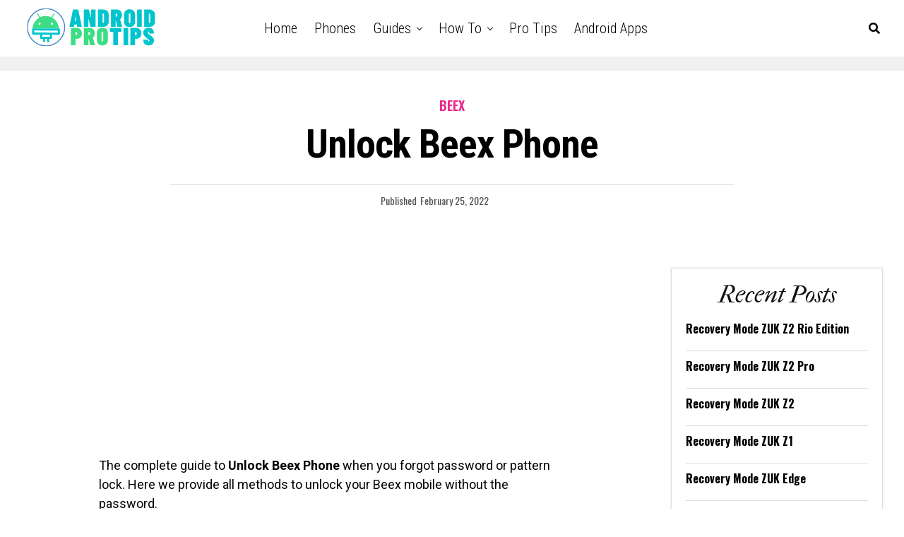

--- FILE ---
content_type: text/css;charset=UTF-8
request_url: https://androidprotips.com/style.css
body_size: 52113
content:
img.wp-smiley,img.emoji{display:inline!important;border:none!important;box-shadow:none!important;height:1em!important;width:1em!important;margin:0 .07em!important;vertical-align:-.1em!important;background:0 0!important;padding:0!important}@charset "UTF-8";.wp-block-archives{box-sizing:border-box}.wp-block-archives-dropdown label{display:block}.wp-block-avatar{box-sizing:border-box}.wp-block-avatar.aligncenter{text-align:center}.wp-block-audio{box-sizing:border-box}.wp-block-audio figcaption{margin-bottom:1em;margin-top:.5em}.wp-block-audio audio{min-width:300px;width:100%}.wp-block-button__link{box-sizing:border-box;cursor:pointer;display:inline-block;text-align:center;word-break:break-word}.wp-block-button__link.aligncenter{text-align:center}.wp-block-button__link.alignright{text-align:right}:where(.wp-block-button__link){border-radius:9999px;box-shadow:none;padding:calc(.667em + 2px) calc(1.333em + 2px);text-decoration:none}.wp-block-button[style*=text-decoration] .wp-block-button__link{text-decoration:inherit}.wp-block-buttons>.wp-block-button.has-custom-width{max-width:none}.wp-block-buttons>.wp-block-button.has-custom-width .wp-block-button__link{width:100%}.wp-block-buttons>.wp-block-button.has-custom-font-size .wp-block-button__link{font-size:inherit}.wp-block-buttons>.wp-block-button.wp-block-button__width-25{width:calc(25% - var(--wp--style--block-gap,.5em)*.75)}.wp-block-buttons>.wp-block-button.wp-block-button__width-50{width:calc(50% - var(--wp--style--block-gap,.5em)*.5)}.wp-block-buttons>.wp-block-button.wp-block-button__width-75{width:calc(75% - var(--wp--style--block-gap,.5em)*.25)}.wp-block-buttons>.wp-block-button.wp-block-button__width-100{flex-basis:100%;width:100%}.wp-block-buttons.is-vertical>.wp-block-button.wp-block-button__width-25{width:25%}.wp-block-buttons.is-vertical>.wp-block-button.wp-block-button__width-50{width:50%}.wp-block-buttons.is-vertical>.wp-block-button.wp-block-button__width-75{width:75%}.wp-block-button.is-style-squared,.wp-block-button__link.wp-block-button.is-style-squared{border-radius:0}.wp-block-button.no-border-radius,.wp-block-button__link.no-border-radius{border-radius:0!important}.wp-block-button .wp-block-button__link.is-style-outline,.wp-block-button.is-style-outline>.wp-block-button__link{border:2px solid;padding:.667em 1.333em}.wp-block-button .wp-block-button__link.is-style-outline:not(.has-text-color),.wp-block-button.is-style-outline>.wp-block-button__link:not(.has-text-color){color:currentColor}.wp-block-button .wp-block-button__link.is-style-outline:not(.has-background),.wp-block-button.is-style-outline>.wp-block-button__link:not(.has-background){background-color:transparent;background-image:none}.wp-block-buttons.is-vertical{flex-direction:column}.wp-block-buttons.is-vertical>.wp-block-button:last-child{margin-bottom:0}.wp-block-buttons>.wp-block-button{display:inline-block;margin:0}.wp-block-buttons.is-content-justification-left{justify-content:flex-start}.wp-block-buttons.is-content-justification-left.is-vertical{align-items:flex-start}.wp-block-buttons.is-content-justification-center{justify-content:center}.wp-block-buttons.is-content-justification-center.is-vertical{align-items:center}.wp-block-buttons.is-content-justification-right{justify-content:flex-end}.wp-block-buttons.is-content-justification-right.is-vertical{align-items:flex-end}.wp-block-buttons.is-content-justification-space-between{justify-content:space-between}.wp-block-buttons.aligncenter{text-align:center}.wp-block-buttons:not(.is-content-justification-space-between,.is-content-justification-right,.is-content-justification-left,.is-content-justification-center) .wp-block-button.aligncenter{margin-left:auto;margin-right:auto;width:100%}.wp-block-buttons[style*=text-decoration] .wp-block-button,.wp-block-buttons[style*=text-decoration] .wp-block-button__link{text-decoration:inherit}.wp-block-buttons.has-custom-font-size .wp-block-button__link{font-size:inherit}.wp-block-button.aligncenter,.wp-block-calendar{text-align:center}.wp-block-calendar td,.wp-block-calendar th{border:1px solid;padding:.25em}.wp-block-calendar th{font-weight:400}.wp-block-calendar caption{background-color:inherit}.wp-block-calendar table{border-collapse:collapse;width:100%}.wp-block-calendar table:where(:not(.has-text-color)){color:#40464d}.wp-block-calendar table:where(:not(.has-text-color)) td,.wp-block-calendar table:where(:not(.has-text-color)) th{border-color:#ddd}.wp-block-calendar table.has-background th{background-color:inherit}.wp-block-calendar table.has-text-color th{color:inherit}:where(.wp-block-calendar table:not(.has-background) th){background:#ddd}.wp-block-categories{box-sizing:border-box}.wp-block-categories.alignleft{margin-right:2em}.wp-block-categories.alignright{margin-left:2em}.wp-block-code{box-sizing:border-box}.wp-block-code code{display:block;font-family:inherit;overflow-wrap:break-word;white-space:pre-wrap}.wp-block-columns{align-items:normal!important;box-sizing:border-box;display:flex;flex-wrap:wrap!important;margin-bottom:1.75em}@media(min-width:782px){.wp-block-columns{flex-wrap:nowrap!important}}.wp-block-columns.are-vertically-aligned-top{align-items:flex-start}.wp-block-columns.are-vertically-aligned-center{align-items:center}.wp-block-columns.are-vertically-aligned-bottom{align-items:flex-end}@media(max-width:781px){.wp-block-columns:not(.is-not-stacked-on-mobile)>.wp-block-column{flex-basis:100%!important}}@media(min-width:782px){.wp-block-columns:not(.is-not-stacked-on-mobile)>.wp-block-column{flex-basis:0;flex-grow:1}.wp-block-columns:not(.is-not-stacked-on-mobile)>.wp-block-column[style*=flex-basis]{flex-grow:0}}.wp-block-columns.is-not-stacked-on-mobile{flex-wrap:nowrap!important}.wp-block-columns.is-not-stacked-on-mobile>.wp-block-column{flex-basis:0;flex-grow:1}.wp-block-columns.is-not-stacked-on-mobile>.wp-block-column[style*=flex-basis]{flex-grow:0}:where(.wp-block-columns.has-background){padding:1.25em 2.375em}.wp-block-column{flex-grow:1;min-width:0;overflow-wrap:break-word;word-break:break-word}.wp-block-column.is-vertically-aligned-top{align-self:flex-start}.wp-block-column.is-vertically-aligned-center{align-self:center}.wp-block-column.is-vertically-aligned-bottom{align-self:flex-end}.wp-block-column.is-vertically-aligned-bottom,.wp-block-column.is-vertically-aligned-center,.wp-block-column.is-vertically-aligned-top{width:100%}.wp-block-post-comments{box-sizing:border-box}.wp-block-post-comments .alignleft{float:left}.wp-block-post-comments .alignright{float:right}.wp-block-post-comments .navigation:after{clear:both;content:"";display:table}.wp-block-post-comments .commentlist{clear:both;list-style:none;margin:0;padding:0}.wp-block-post-comments .commentlist .comment{min-height:2.25em;padding-left:3.25em}.wp-block-post-comments .commentlist .comment p{font-size:1em;line-height:1.8;margin:1em 0}.wp-block-post-comments .commentlist .children{list-style:none;margin:0;padding:0}.wp-block-post-comments .comment-author{line-height:1.5}.wp-block-post-comments .comment-author .avatar{border-radius:1.5em;display:block;float:left;height:2.5em;margin-right:.75em;margin-top:.5em;width:2.5em}.wp-block-post-comments .comment-author cite{font-style:normal}.wp-block-post-comments .comment-meta{font-size:.875em;line-height:1.5}.wp-block-post-comments .comment-meta b{font-weight:400}.wp-block-post-comments .comment-meta .comment-awaiting-moderation{display:block;margin-bottom:1em;margin-top:1em}.wp-block-post-comments .comment-body .commentmetadata{font-size:.875em}.wp-block-post-comments .comment-form-author label,.wp-block-post-comments .comment-form-comment label,.wp-block-post-comments .comment-form-email label,.wp-block-post-comments .comment-form-url label{display:block;margin-bottom:.25em}.wp-block-post-comments .comment-form input:not([type=submit]):not([type=checkbox]),.wp-block-post-comments .comment-form textarea{box-sizing:border-box;display:block;width:100%}.wp-block-post-comments .comment-form-cookies-consent{display:flex;gap:.25em}.wp-block-post-comments .comment-form-cookies-consent #wp-comment-cookies-consent{margin-top:.35em}.wp-block-post-comments .comment-reply-title{margin-bottom:0}.wp-block-post-comments .comment-reply-title :where(small){font-size:var(--wp--preset--font-size--medium,smaller);margin-left:.5em}.wp-block-post-comments .reply{font-size:.875em;margin-bottom:1.4em}.wp-block-post-comments input:not([type=submit]),.wp-block-post-comments textarea{border:1px solid #949494;font-family:inherit;font-size:1em}.wp-block-post-comments input:not([type=submit]):not([type=checkbox]),.wp-block-post-comments textarea{padding:calc(.667em + 2px)}:where(.wp-block-post-comments input[type=submit]){border:none}.wp-block-comments-pagination>.wp-block-comments-pagination-next,.wp-block-comments-pagination>.wp-block-comments-pagination-numbers,.wp-block-comments-pagination>.wp-block-comments-pagination-previous{margin-bottom:.5em;margin-right:.5em}.wp-block-comments-pagination>.wp-block-comments-pagination-next:last-child,.wp-block-comments-pagination>.wp-block-comments-pagination-numbers:last-child,.wp-block-comments-pagination>.wp-block-comments-pagination-previous:last-child{margin-right:0}.wp-block-comments-pagination .wp-block-comments-pagination-previous-arrow{display:inline-block;margin-right:1ch}.wp-block-comments-pagination .wp-block-comments-pagination-previous-arrow:not(.is-arrow-chevron){transform:scaleX(1)}.wp-block-comments-pagination .wp-block-comments-pagination-next-arrow{display:inline-block;margin-left:1ch}.wp-block-comments-pagination .wp-block-comments-pagination-next-arrow:not(.is-arrow-chevron){transform:scaleX(1)}.wp-block-comments-pagination.aligncenter{justify-content:center}.wp-block-comment-template{box-sizing:border-box;list-style:none;margin-bottom:0;max-width:100%;padding:0}.wp-block-comment-template li{clear:both}.wp-block-comment-template ol{list-style:none;margin-bottom:0;max-width:100%;padding-left:2rem}.wp-block-comment-template.alignleft{float:left}.wp-block-comment-template.aligncenter{margin-left:auto;margin-right:auto;width:-moz-fit-content;width:fit-content}.wp-block-comment-template.alignright{float:right}.wp-block-cover,.wp-block-cover-image{align-items:center;background-position:50%;box-sizing:border-box;display:flex;justify-content:center;min-height:430px;padding:1em;position:relative}.wp-block-cover .has-background-dim:not([class*=-background-color]),.wp-block-cover-image .has-background-dim:not([class*=-background-color]),.wp-block-cover-image.has-background-dim:not([class*=-background-color]),.wp-block-cover.has-background-dim:not([class*=-background-color]){background-color:#000}.wp-block-cover .has-background-dim.has-background-gradient,.wp-block-cover-image .has-background-dim.has-background-gradient{background-color:transparent}.wp-block-cover-image.has-background-dim:before,.wp-block-cover.has-background-dim:before{background-color:inherit;content:""}.wp-block-cover .wp-block-cover__background,.wp-block-cover .wp-block-cover__gradient-background,.wp-block-cover-image .wp-block-cover__background,.wp-block-cover-image .wp-block-cover__gradient-background,.wp-block-cover-image.has-background-dim:not(.has-background-gradient):before,.wp-block-cover.has-background-dim:not(.has-background-gradient):before{bottom:0;left:0;opacity:.5;position:absolute;right:0;top:0;z-index:1}.wp-block-cover-image.has-background-dim.has-background-dim-10 .wp-block-cover__background,.wp-block-cover-image.has-background-dim.has-background-dim-10 .wp-block-cover__gradient-background,.wp-block-cover-image.has-background-dim.has-background-dim-10:not(.has-background-gradient):before,.wp-block-cover.has-background-dim.has-background-dim-10 .wp-block-cover__background,.wp-block-cover.has-background-dim.has-background-dim-10 .wp-block-cover__gradient-background,.wp-block-cover.has-background-dim.has-background-dim-10:not(.has-background-gradient):before{opacity:.1}.wp-block-cover-image.has-background-dim.has-background-dim-20 .wp-block-cover__background,.wp-block-cover-image.has-background-dim.has-background-dim-20 .wp-block-cover__gradient-background,.wp-block-cover-image.has-background-dim.has-background-dim-20:not(.has-background-gradient):before,.wp-block-cover.has-background-dim.has-background-dim-20 .wp-block-cover__background,.wp-block-cover.has-background-dim.has-background-dim-20 .wp-block-cover__gradient-background,.wp-block-cover.has-background-dim.has-background-dim-20:not(.has-background-gradient):before{opacity:.2}.wp-block-cover-image.has-background-dim.has-background-dim-30 .wp-block-cover__background,.wp-block-cover-image.has-background-dim.has-background-dim-30 .wp-block-cover__gradient-background,.wp-block-cover-image.has-background-dim.has-background-dim-30:not(.has-background-gradient):before,.wp-block-cover.has-background-dim.has-background-dim-30 .wp-block-cover__background,.wp-block-cover.has-background-dim.has-background-dim-30 .wp-block-cover__gradient-background,.wp-block-cover.has-background-dim.has-background-dim-30:not(.has-background-gradient):before{opacity:.3}.wp-block-cover-image.has-background-dim.has-background-dim-40 .wp-block-cover__background,.wp-block-cover-image.has-background-dim.has-background-dim-40 .wp-block-cover__gradient-background,.wp-block-cover-image.has-background-dim.has-background-dim-40:not(.has-background-gradient):before,.wp-block-cover.has-background-dim.has-background-dim-40 .wp-block-cover__background,.wp-block-cover.has-background-dim.has-background-dim-40 .wp-block-cover__gradient-background,.wp-block-cover.has-background-dim.has-background-dim-40:not(.has-background-gradient):before{opacity:.4}.wp-block-cover-image.has-background-dim.has-background-dim-50 .wp-block-cover__background,.wp-block-cover-image.has-background-dim.has-background-dim-50 .wp-block-cover__gradient-background,.wp-block-cover-image.has-background-dim.has-background-dim-50:not(.has-background-gradient):before,.wp-block-cover.has-background-dim.has-background-dim-50 .wp-block-cover__background,.wp-block-cover.has-background-dim.has-background-dim-50 .wp-block-cover__gradient-background,.wp-block-cover.has-background-dim.has-background-dim-50:not(.has-background-gradient):before{opacity:.5}.wp-block-cover-image.has-background-dim.has-background-dim-60 .wp-block-cover__background,.wp-block-cover-image.has-background-dim.has-background-dim-60 .wp-block-cover__gradient-background,.wp-block-cover-image.has-background-dim.has-background-dim-60:not(.has-background-gradient):before,.wp-block-cover.has-background-dim.has-background-dim-60 .wp-block-cover__background,.wp-block-cover.has-background-dim.has-background-dim-60 .wp-block-cover__gradient-background,.wp-block-cover.has-background-dim.has-background-dim-60:not(.has-background-gradient):before{opacity:.6}.wp-block-cover-image.has-background-dim.has-background-dim-70 .wp-block-cover__background,.wp-block-cover-image.has-background-dim.has-background-dim-70 .wp-block-cover__gradient-background,.wp-block-cover-image.has-background-dim.has-background-dim-70:not(.has-background-gradient):before,.wp-block-cover.has-background-dim.has-background-dim-70 .wp-block-cover__background,.wp-block-cover.has-background-dim.has-background-dim-70 .wp-block-cover__gradient-background,.wp-block-cover.has-background-dim.has-background-dim-70:not(.has-background-gradient):before{opacity:.7}.wp-block-cover-image.has-background-dim.has-background-dim-80 .wp-block-cover__background,.wp-block-cover-image.has-background-dim.has-background-dim-80 .wp-block-cover__gradient-background,.wp-block-cover-image.has-background-dim.has-background-dim-80:not(.has-background-gradient):before,.wp-block-cover.has-background-dim.has-background-dim-80 .wp-block-cover__background,.wp-block-cover.has-background-dim.has-background-dim-80 .wp-block-cover__gradient-background,.wp-block-cover.has-background-dim.has-background-dim-80:not(.has-background-gradient):before{opacity:.8}.wp-block-cover-image.has-background-dim.has-background-dim-90 .wp-block-cover__background,.wp-block-cover-image.has-background-dim.has-background-dim-90 .wp-block-cover__gradient-background,.wp-block-cover-image.has-background-dim.has-background-dim-90:not(.has-background-gradient):before,.wp-block-cover.has-background-dim.has-background-dim-90 .wp-block-cover__background,.wp-block-cover.has-background-dim.has-background-dim-90 .wp-block-cover__gradient-background,.wp-block-cover.has-background-dim.has-background-dim-90:not(.has-background-gradient):before{opacity:.9}.wp-block-cover-image.has-background-dim.has-background-dim-100 .wp-block-cover__background,.wp-block-cover-image.has-background-dim.has-background-dim-100 .wp-block-cover__gradient-background,.wp-block-cover-image.has-background-dim.has-background-dim-100:not(.has-background-gradient):before,.wp-block-cover.has-background-dim.has-background-dim-100 .wp-block-cover__background,.wp-block-cover.has-background-dim.has-background-dim-100 .wp-block-cover__gradient-background,.wp-block-cover.has-background-dim.has-background-dim-100:not(.has-background-gradient):before{opacity:1}.wp-block-cover .wp-block-cover__background.has-background-dim.has-background-dim-0,.wp-block-cover .wp-block-cover__gradient-background.has-background-dim.has-background-dim-0,.wp-block-cover-image .wp-block-cover__background.has-background-dim.has-background-dim-0,.wp-block-cover-image .wp-block-cover__gradient-background.has-background-dim.has-background-dim-0{opacity:0}.wp-block-cover .wp-block-cover__background.has-background-dim.has-background-dim-10,.wp-block-cover .wp-block-cover__gradient-background.has-background-dim.has-background-dim-10,.wp-block-cover-image .wp-block-cover__background.has-background-dim.has-background-dim-10,.wp-block-cover-image .wp-block-cover__gradient-background.has-background-dim.has-background-dim-10{opacity:.1}.wp-block-cover .wp-block-cover__background.has-background-dim.has-background-dim-20,.wp-block-cover .wp-block-cover__gradient-background.has-background-dim.has-background-dim-20,.wp-block-cover-image .wp-block-cover__background.has-background-dim.has-background-dim-20,.wp-block-cover-image .wp-block-cover__gradient-background.has-background-dim.has-background-dim-20{opacity:.2}.wp-block-cover .wp-block-cover__background.has-background-dim.has-background-dim-30,.wp-block-cover .wp-block-cover__gradient-background.has-background-dim.has-background-dim-30,.wp-block-cover-image .wp-block-cover__background.has-background-dim.has-background-dim-30,.wp-block-cover-image .wp-block-cover__gradient-background.has-background-dim.has-background-dim-30{opacity:.3}.wp-block-cover .wp-block-cover__background.has-background-dim.has-background-dim-40,.wp-block-cover .wp-block-cover__gradient-background.has-background-dim.has-background-dim-40,.wp-block-cover-image .wp-block-cover__background.has-background-dim.has-background-dim-40,.wp-block-cover-image .wp-block-cover__gradient-background.has-background-dim.has-background-dim-40{opacity:.4}.wp-block-cover .wp-block-cover__background.has-background-dim.has-background-dim-50,.wp-block-cover .wp-block-cover__gradient-background.has-background-dim.has-background-dim-50,.wp-block-cover-image .wp-block-cover__background.has-background-dim.has-background-dim-50,.wp-block-cover-image .wp-block-cover__gradient-background.has-background-dim.has-background-dim-50{opacity:.5}.wp-block-cover .wp-block-cover__background.has-background-dim.has-background-dim-60,.wp-block-cover .wp-block-cover__gradient-background.has-background-dim.has-background-dim-60,.wp-block-cover-image .wp-block-cover__background.has-background-dim.has-background-dim-60,.wp-block-cover-image .wp-block-cover__gradient-background.has-background-dim.has-background-dim-60{opacity:.6}.wp-block-cover .wp-block-cover__background.has-background-dim.has-background-dim-70,.wp-block-cover .wp-block-cover__gradient-background.has-background-dim.has-background-dim-70,.wp-block-cover-image .wp-block-cover__background.has-background-dim.has-background-dim-70,.wp-block-cover-image .wp-block-cover__gradient-background.has-background-dim.has-background-dim-70{opacity:.7}.wp-block-cover .wp-block-cover__background.has-background-dim.has-background-dim-80,.wp-block-cover .wp-block-cover__gradient-background.has-background-dim.has-background-dim-80,.wp-block-cover-image .wp-block-cover__background.has-background-dim.has-background-dim-80,.wp-block-cover-image .wp-block-cover__gradient-background.has-background-dim.has-background-dim-80{opacity:.8}.wp-block-cover .wp-block-cover__background.has-background-dim.has-background-dim-90,.wp-block-cover .wp-block-cover__gradient-background.has-background-dim.has-background-dim-90,.wp-block-cover-image .wp-block-cover__background.has-background-dim.has-background-dim-90,.wp-block-cover-image .wp-block-cover__gradient-background.has-background-dim.has-background-dim-90{opacity:.9}.wp-block-cover .wp-block-cover__background.has-background-dim.has-background-dim-100,.wp-block-cover .wp-block-cover__gradient-background.has-background-dim.has-background-dim-100,.wp-block-cover-image .wp-block-cover__background.has-background-dim.has-background-dim-100,.wp-block-cover-image .wp-block-cover__gradient-background.has-background-dim.has-background-dim-100{opacity:1}.wp-block-cover-image.alignleft,.wp-block-cover-image.alignright,.wp-block-cover.alignleft,.wp-block-cover.alignright{max-width:420px;width:100%}.wp-block-cover-image:after,.wp-block-cover:after{content:"";display:block;font-size:0;min-height:inherit}@supports(position:sticky){.wp-block-cover-image:after,.wp-block-cover:after{content:none}}.wp-block-cover-image.aligncenter,.wp-block-cover-image.alignleft,.wp-block-cover-image.alignright,.wp-block-cover.aligncenter,.wp-block-cover.alignleft,.wp-block-cover.alignright{display:flex}.wp-block-cover .wp-block-cover__inner-container,.wp-block-cover-image .wp-block-cover__inner-container{color:#fff;width:100%;z-index:1}.wp-block-cover-image.is-light .wp-block-cover__inner-container,.wp-block-cover.is-light .wp-block-cover__inner-container{color:#000}.wp-block-cover h1:not(.has-text-color),.wp-block-cover h2:not(.has-text-color),.wp-block-cover h3:not(.has-text-color),.wp-block-cover h4:not(.has-text-color),.wp-block-cover h5:not(.has-text-color),.wp-block-cover h6:not(.has-text-color),.wp-block-cover p:not(.has-text-color),.wp-block-cover-image h1:not(.has-text-color),.wp-block-cover-image h2:not(.has-text-color),.wp-block-cover-image h3:not(.has-text-color),.wp-block-cover-image h4:not(.has-text-color),.wp-block-cover-image h5:not(.has-text-color),.wp-block-cover-image h6:not(.has-text-color),.wp-block-cover-image p:not(.has-text-color){color:inherit}.wp-block-cover-image.is-position-top-left,.wp-block-cover.is-position-top-left{align-items:flex-start;justify-content:flex-start}.wp-block-cover-image.is-position-top-center,.wp-block-cover.is-position-top-center{align-items:flex-start;justify-content:center}.wp-block-cover-image.is-position-top-right,.wp-block-cover.is-position-top-right{align-items:flex-start;justify-content:flex-end}.wp-block-cover-image.is-position-center-left,.wp-block-cover.is-position-center-left{align-items:center;justify-content:flex-start}.wp-block-cover-image.is-position-center-center,.wp-block-cover.is-position-center-center{align-items:center;justify-content:center}.wp-block-cover-image.is-position-center-right,.wp-block-cover.is-position-center-right{align-items:center;justify-content:flex-end}.wp-block-cover-image.is-position-bottom-left,.wp-block-cover.is-position-bottom-left{align-items:flex-end;justify-content:flex-start}.wp-block-cover-image.is-position-bottom-center,.wp-block-cover.is-position-bottom-center{align-items:flex-end;justify-content:center}.wp-block-cover-image.is-position-bottom-right,.wp-block-cover.is-position-bottom-right{align-items:flex-end;justify-content:flex-end}.wp-block-cover-image.has-custom-content-position.has-custom-content-position .wp-block-cover__inner-container,.wp-block-cover.has-custom-content-position.has-custom-content-position .wp-block-cover__inner-container{margin:0;width:auto}.wp-block-cover .wp-block-cover__image-background,.wp-block-cover video.wp-block-cover__video-background,.wp-block-cover-image .wp-block-cover__image-background,.wp-block-cover-image video.wp-block-cover__video-background{border:none;bottom:0;box-shadow:none;height:100%;left:0;margin:0;max-height:none;max-width:none;-o-object-fit:cover;object-fit:cover;outline:none;padding:0;position:absolute;right:0;top:0;width:100%}.wp-block-cover-image.has-parallax,.wp-block-cover.has-parallax,.wp-block-cover__image-background.has-parallax,video.wp-block-cover__video-background.has-parallax{background-attachment:fixed;background-repeat:no-repeat;background-size:cover}@supports(-webkit-overflow-scrolling:touch){.wp-block-cover-image.has-parallax,.wp-block-cover.has-parallax,.wp-block-cover__image-background.has-parallax,video.wp-block-cover__video-background.has-parallax{background-attachment:scroll}}@media(prefers-reduced-motion:reduce){.wp-block-cover-image.has-parallax,.wp-block-cover.has-parallax,.wp-block-cover__image-background.has-parallax,video.wp-block-cover__video-background.has-parallax{background-attachment:scroll}}.wp-block-cover-image.is-repeated,.wp-block-cover.is-repeated,.wp-block-cover__image-background.is-repeated,video.wp-block-cover__video-background.is-repeated{background-repeat:repeat;background-size:auto}.wp-block-cover__image-background,.wp-block-cover__video-background{z-index:0}.wp-block-cover-image-text,.wp-block-cover-image-text a,.wp-block-cover-image-text a:active,.wp-block-cover-image-text a:focus,.wp-block-cover-image-text a:hover,.wp-block-cover-text,.wp-block-cover-text a,.wp-block-cover-text a:active,.wp-block-cover-text a:focus,.wp-block-cover-text a:hover,section.wp-block-cover-image h2,section.wp-block-cover-image h2 a,section.wp-block-cover-image h2 a:active,section.wp-block-cover-image h2 a:focus,section.wp-block-cover-image h2 a:hover{color:#fff}.wp-block-cover-image .wp-block-cover.has-left-content{justify-content:flex-start}.wp-block-cover-image .wp-block-cover.has-right-content{justify-content:flex-end}.wp-block-cover-image.has-left-content .wp-block-cover-image-text,.wp-block-cover.has-left-content .wp-block-cover-text,section.wp-block-cover-image.has-left-content>h2{margin-left:0;text-align:left}.wp-block-cover-image.has-right-content .wp-block-cover-image-text,.wp-block-cover.has-right-content .wp-block-cover-text,section.wp-block-cover-image.has-right-content>h2{margin-right:0;text-align:right}.wp-block-cover .wp-block-cover-text,.wp-block-cover-image .wp-block-cover-image-text,section.wp-block-cover-image>h2{font-size:2em;line-height:1.25;margin-bottom:0;max-width:840px;padding:.44em;text-align:center;z-index:1}.wp-block-embed.alignleft,.wp-block-embed.alignright,.wp-block[data-align=left]>[data-type="core/embed"],.wp-block[data-align=right]>[data-type="core/embed"]{max-width:360px;width:100%}.wp-block-embed.alignleft .wp-block-embed__wrapper,.wp-block-embed.alignright .wp-block-embed__wrapper,.wp-block[data-align=left]>[data-type="core/embed"] .wp-block-embed__wrapper,.wp-block[data-align=right]>[data-type="core/embed"] .wp-block-embed__wrapper{min-width:280px}.wp-block-cover .wp-block-embed{min-height:240px;min-width:320px}.wp-block-embed{overflow-wrap:break-word}.wp-block-embed figcaption{margin-bottom:1em;margin-top:.5em}.wp-block-embed iframe{max-width:100%}.wp-block-embed__wrapper{position:relative}.wp-embed-responsive .wp-has-aspect-ratio .wp-block-embed__wrapper:before{content:"";display:block;padding-top:50%}.wp-embed-responsive .wp-has-aspect-ratio iframe{bottom:0;height:100%;left:0;position:absolute;right:0;top:0;width:100%}.wp-embed-responsive .wp-embed-aspect-21-9 .wp-block-embed__wrapper:before{padding-top:42.85%}.wp-embed-responsive .wp-embed-aspect-18-9 .wp-block-embed__wrapper:before{padding-top:50%}.wp-embed-responsive .wp-embed-aspect-16-9 .wp-block-embed__wrapper:before{padding-top:56.25%}.wp-embed-responsive .wp-embed-aspect-4-3 .wp-block-embed__wrapper:before{padding-top:75%}.wp-embed-responsive .wp-embed-aspect-1-1 .wp-block-embed__wrapper:before{padding-top:100%}.wp-embed-responsive .wp-embed-aspect-9-16 .wp-block-embed__wrapper:before{padding-top:177.77%}.wp-embed-responsive .wp-embed-aspect-1-2 .wp-block-embed__wrapper:before{padding-top:200%}.wp-block-file{margin-bottom:1.5em}.wp-block-file:not(.wp-element-button){font-size:.8em}.wp-block-file.aligncenter{text-align:center}.wp-block-file.alignright{text-align:right}.wp-block-file *+.wp-block-file__button{margin-left:.75em}.wp-block-file__embed{margin-bottom:1em}:where(.wp-block-file__button){border-radius:2em;padding:.5em 1em}:where(.wp-block-file__button):is(a):active,:where(.wp-block-file__button):is(a):focus,:where(.wp-block-file__button):is(a):hover,:where(.wp-block-file__button):is(a):visited{box-shadow:none;color:#fff;opacity:.85;text-decoration:none}.blocks-gallery-grid:not(.has-nested-images),.wp-block-gallery:not(.has-nested-images){display:flex;flex-wrap:wrap;list-style-type:none;margin:0;padding:0}.blocks-gallery-grid:not(.has-nested-images) .blocks-gallery-image,.blocks-gallery-grid:not(.has-nested-images) .blocks-gallery-item,.wp-block-gallery:not(.has-nested-images) .blocks-gallery-image,.wp-block-gallery:not(.has-nested-images) .blocks-gallery-item{display:flex;flex-direction:column;flex-grow:1;justify-content:center;margin:0 1em 1em 0;position:relative;width:calc(50% - 1em)}.blocks-gallery-grid:not(.has-nested-images) .blocks-gallery-image:nth-of-type(2n),.blocks-gallery-grid:not(.has-nested-images) .blocks-gallery-item:nth-of-type(2n),.wp-block-gallery:not(.has-nested-images) .blocks-gallery-image:nth-of-type(2n),.wp-block-gallery:not(.has-nested-images) .blocks-gallery-item:nth-of-type(2n){margin-right:0}.blocks-gallery-grid:not(.has-nested-images) .blocks-gallery-image figure,.blocks-gallery-grid:not(.has-nested-images) .blocks-gallery-item figure,.wp-block-gallery:not(.has-nested-images) .blocks-gallery-image figure,.wp-block-gallery:not(.has-nested-images) .blocks-gallery-item figure{align-items:flex-end;display:flex;height:100%;justify-content:flex-start;margin:0}.blocks-gallery-grid:not(.has-nested-images) .blocks-gallery-image img,.blocks-gallery-grid:not(.has-nested-images) .blocks-gallery-item img,.wp-block-gallery:not(.has-nested-images) .blocks-gallery-image img,.wp-block-gallery:not(.has-nested-images) .blocks-gallery-item img{display:block;height:auto;max-width:100%;width:auto}.blocks-gallery-grid:not(.has-nested-images) .blocks-gallery-image figcaption,.blocks-gallery-grid:not(.has-nested-images) .blocks-gallery-item figcaption,.wp-block-gallery:not(.has-nested-images) .blocks-gallery-image figcaption,.wp-block-gallery:not(.has-nested-images) .blocks-gallery-item figcaption{background:linear-gradient(0deg,rgba(0,0,0,.7),rgba(0,0,0,.3) 70%,transparent);bottom:0;box-sizing:border-box;color:#fff;font-size:.8em;margin:0;max-height:100%;overflow:auto;padding:3em .77em .7em;position:absolute;text-align:center;width:100%;z-index:2}.blocks-gallery-grid:not(.has-nested-images) .blocks-gallery-image figcaption img,.blocks-gallery-grid:not(.has-nested-images) .blocks-gallery-item figcaption img,.wp-block-gallery:not(.has-nested-images) .blocks-gallery-image figcaption img,.wp-block-gallery:not(.has-nested-images) .blocks-gallery-item figcaption img{display:inline}.blocks-gallery-grid:not(.has-nested-images) figcaption,.wp-block-gallery:not(.has-nested-images) figcaption{flex-grow:1}.blocks-gallery-grid:not(.has-nested-images).is-cropped .blocks-gallery-image a,.blocks-gallery-grid:not(.has-nested-images).is-cropped .blocks-gallery-image img,.blocks-gallery-grid:not(.has-nested-images).is-cropped .blocks-gallery-item a,.blocks-gallery-grid:not(.has-nested-images).is-cropped .blocks-gallery-item img,.wp-block-gallery:not(.has-nested-images).is-cropped .blocks-gallery-image a,.wp-block-gallery:not(.has-nested-images).is-cropped .blocks-gallery-image img,.wp-block-gallery:not(.has-nested-images).is-cropped .blocks-gallery-item a,.wp-block-gallery:not(.has-nested-images).is-cropped .blocks-gallery-item img{flex:1;height:100%;-o-object-fit:cover;object-fit:cover;width:100%}.blocks-gallery-grid:not(.has-nested-images).columns-1 .blocks-gallery-image,.blocks-gallery-grid:not(.has-nested-images).columns-1 .blocks-gallery-item,.wp-block-gallery:not(.has-nested-images).columns-1 .blocks-gallery-image,.wp-block-gallery:not(.has-nested-images).columns-1 .blocks-gallery-item{margin-right:0;width:100%}@media(min-width:600px){.blocks-gallery-grid:not(.has-nested-images).columns-3 .blocks-gallery-image,.blocks-gallery-grid:not(.has-nested-images).columns-3 .blocks-gallery-item,.wp-block-gallery:not(.has-nested-images).columns-3 .blocks-gallery-image,.wp-block-gallery:not(.has-nested-images).columns-3 .blocks-gallery-item{margin-right:1em;width:calc(33.33333% - .66667em)}.blocks-gallery-grid:not(.has-nested-images).columns-4 .blocks-gallery-image,.blocks-gallery-grid:not(.has-nested-images).columns-4 .blocks-gallery-item,.wp-block-gallery:not(.has-nested-images).columns-4 .blocks-gallery-image,.wp-block-gallery:not(.has-nested-images).columns-4 .blocks-gallery-item{margin-right:1em;width:calc(25% - .75em)}.blocks-gallery-grid:not(.has-nested-images).columns-5 .blocks-gallery-image,.blocks-gallery-grid:not(.has-nested-images).columns-5 .blocks-gallery-item,.wp-block-gallery:not(.has-nested-images).columns-5 .blocks-gallery-image,.wp-block-gallery:not(.has-nested-images).columns-5 .blocks-gallery-item{margin-right:1em;width:calc(20% - .8em)}.blocks-gallery-grid:not(.has-nested-images).columns-6 .blocks-gallery-image,.blocks-gallery-grid:not(.has-nested-images).columns-6 .blocks-gallery-item,.wp-block-gallery:not(.has-nested-images).columns-6 .blocks-gallery-image,.wp-block-gallery:not(.has-nested-images).columns-6 .blocks-gallery-item{margin-right:1em;width:calc(16.66667% - .83333em)}.blocks-gallery-grid:not(.has-nested-images).columns-7 .blocks-gallery-image,.blocks-gallery-grid:not(.has-nested-images).columns-7 .blocks-gallery-item,.wp-block-gallery:not(.has-nested-images).columns-7 .blocks-gallery-image,.wp-block-gallery:not(.has-nested-images).columns-7 .blocks-gallery-item{margin-right:1em;width:calc(14.28571% - .85714em)}.blocks-gallery-grid:not(.has-nested-images).columns-8 .blocks-gallery-image,.blocks-gallery-grid:not(.has-nested-images).columns-8 .blocks-gallery-item,.wp-block-gallery:not(.has-nested-images).columns-8 .blocks-gallery-image,.wp-block-gallery:not(.has-nested-images).columns-8 .blocks-gallery-item{margin-right:1em;width:calc(12.5% - .875em)}.blocks-gallery-grid:not(.has-nested-images).columns-1 .blocks-gallery-image:nth-of-type(1n),.blocks-gallery-grid:not(.has-nested-images).columns-1 .blocks-gallery-item:nth-of-type(1n),.blocks-gallery-grid:not(.has-nested-images).columns-2 .blocks-gallery-image:nth-of-type(2n),.blocks-gallery-grid:not(.has-nested-images).columns-2 .blocks-gallery-item:nth-of-type(2n),.blocks-gallery-grid:not(.has-nested-images).columns-3 .blocks-gallery-image:nth-of-type(3n),.blocks-gallery-grid:not(.has-nested-images).columns-3 .blocks-gallery-item:nth-of-type(3n),.blocks-gallery-grid:not(.has-nested-images).columns-4 .blocks-gallery-image:nth-of-type(4n),.blocks-gallery-grid:not(.has-nested-images).columns-4 .blocks-gallery-item:nth-of-type(4n),.blocks-gallery-grid:not(.has-nested-images).columns-5 .blocks-gallery-image:nth-of-type(5n),.blocks-gallery-grid:not(.has-nested-images).columns-5 .blocks-gallery-item:nth-of-type(5n),.blocks-gallery-grid:not(.has-nested-images).columns-6 .blocks-gallery-image:nth-of-type(6n),.blocks-gallery-grid:not(.has-nested-images).columns-6 .blocks-gallery-item:nth-of-type(6n),.blocks-gallery-grid:not(.has-nested-images).columns-7 .blocks-gallery-image:nth-of-type(7n),.blocks-gallery-grid:not(.has-nested-images).columns-7 .blocks-gallery-item:nth-of-type(7n),.blocks-gallery-grid:not(.has-nested-images).columns-8 .blocks-gallery-image:nth-of-type(8n),.blocks-gallery-grid:not(.has-nested-images).columns-8 .blocks-gallery-item:nth-of-type(8n),.wp-block-gallery:not(.has-nested-images).columns-1 .blocks-gallery-image:nth-of-type(1n),.wp-block-gallery:not(.has-nested-images).columns-1 .blocks-gallery-item:nth-of-type(1n),.wp-block-gallery:not(.has-nested-images).columns-2 .blocks-gallery-image:nth-of-type(2n),.wp-block-gallery:not(.has-nested-images).columns-2 .blocks-gallery-item:nth-of-type(2n),.wp-block-gallery:not(.has-nested-images).columns-3 .blocks-gallery-image:nth-of-type(3n),.wp-block-gallery:not(.has-nested-images).columns-3 .blocks-gallery-item:nth-of-type(3n),.wp-block-gallery:not(.has-nested-images).columns-4 .blocks-gallery-image:nth-of-type(4n),.wp-block-gallery:not(.has-nested-images).columns-4 .blocks-gallery-item:nth-of-type(4n),.wp-block-gallery:not(.has-nested-images).columns-5 .blocks-gallery-image:nth-of-type(5n),.wp-block-gallery:not(.has-nested-images).columns-5 .blocks-gallery-item:nth-of-type(5n),.wp-block-gallery:not(.has-nested-images).columns-6 .blocks-gallery-image:nth-of-type(6n),.wp-block-gallery:not(.has-nested-images).columns-6 .blocks-gallery-item:nth-of-type(6n),.wp-block-gallery:not(.has-nested-images).columns-7 .blocks-gallery-image:nth-of-type(7n),.wp-block-gallery:not(.has-nested-images).columns-7 .blocks-gallery-item:nth-of-type(7n),.wp-block-gallery:not(.has-nested-images).columns-8 .blocks-gallery-image:nth-of-type(8n),.wp-block-gallery:not(.has-nested-images).columns-8 .blocks-gallery-item:nth-of-type(8n){margin-right:0}}.blocks-gallery-grid:not(.has-nested-images) .blocks-gallery-image:last-child,.blocks-gallery-grid:not(.has-nested-images) .blocks-gallery-item:last-child,.wp-block-gallery:not(.has-nested-images) .blocks-gallery-image:last-child,.wp-block-gallery:not(.has-nested-images) .blocks-gallery-item:last-child{margin-right:0}.blocks-gallery-grid:not(.has-nested-images).alignleft,.blocks-gallery-grid:not(.has-nested-images).alignright,.wp-block-gallery:not(.has-nested-images).alignleft,.wp-block-gallery:not(.has-nested-images).alignright{max-width:420px;width:100%}.blocks-gallery-grid:not(.has-nested-images).aligncenter .blocks-gallery-item figure,.wp-block-gallery:not(.has-nested-images).aligncenter .blocks-gallery-item figure{justify-content:center}.wp-block-gallery:not(.is-cropped) .blocks-gallery-item{align-self:flex-start}figure.wp-block-gallery.has-nested-images{align-items:normal}.wp-block-gallery.has-nested-images figure.wp-block-image:not(#individual-image){margin:0;width:calc(50% - var(--wp--style--unstable-gallery-gap,16px)/2)}.wp-block-gallery.has-nested-images figure.wp-block-image{box-sizing:border-box;display:flex;flex-direction:column;flex-grow:1;justify-content:center;max-width:100%;position:relative}.wp-block-gallery.has-nested-images figure.wp-block-image>a,.wp-block-gallery.has-nested-images figure.wp-block-image>div{flex-direction:column;flex-grow:1;margin:0}.wp-block-gallery.has-nested-images figure.wp-block-image img{display:block;height:auto;max-width:100%!important;width:auto}.wp-block-gallery.has-nested-images figure.wp-block-image figcaption{background:linear-gradient(0deg,rgba(0,0,0,.7),rgba(0,0,0,.3) 70%,transparent);bottom:0;box-sizing:border-box;color:#fff;font-size:13px;left:0;margin-bottom:0;max-height:60%;overflow:auto;padding:0 8px 8px;position:absolute;text-align:center;width:100%}.wp-block-gallery.has-nested-images figure.wp-block-image figcaption img{display:inline}.wp-block-gallery.has-nested-images figure.wp-block-image figcaption a{color:inherit}.wp-block-gallery.has-nested-images figure.wp-block-image.has-custom-border img{box-sizing:border-box}.wp-block-gallery.has-nested-images figure.wp-block-image.has-custom-border>a,.wp-block-gallery.has-nested-images figure.wp-block-image.has-custom-border>div,.wp-block-gallery.has-nested-images figure.wp-block-image.is-style-rounded>a,.wp-block-gallery.has-nested-images figure.wp-block-image.is-style-rounded>div{flex:1 1 auto}.wp-block-gallery.has-nested-images figure.wp-block-image.has-custom-border figcaption,.wp-block-gallery.has-nested-images figure.wp-block-image.is-style-rounded figcaption{background:0 0;color:inherit;flex:initial;margin:0;padding:10px 10px 9px;position:relative}.wp-block-gallery.has-nested-images figcaption{flex-basis:100%;flex-grow:1;text-align:center}.wp-block-gallery.has-nested-images:not(.is-cropped) figure.wp-block-image:not(#individual-image){margin-bottom:auto;margin-top:0}.wp-block-gallery.has-nested-images.is-cropped figure.wp-block-image:not(#individual-image){align-self:inherit}.wp-block-gallery.has-nested-images.is-cropped figure.wp-block-image:not(#individual-image)>a,.wp-block-gallery.has-nested-images.is-cropped figure.wp-block-image:not(#individual-image)>div:not(.components-drop-zone){display:flex}.wp-block-gallery.has-nested-images.is-cropped figure.wp-block-image:not(#individual-image) a,.wp-block-gallery.has-nested-images.is-cropped figure.wp-block-image:not(#individual-image) img{flex:1 0 0%;height:100%;-o-object-fit:cover;object-fit:cover;width:100%}.wp-block-gallery.has-nested-images.columns-1 figure.wp-block-image:not(#individual-image){width:100%}@media(min-width:600px){.wp-block-gallery.has-nested-images.columns-3 figure.wp-block-image:not(#individual-image){width:calc(33.33333% - var(--wp--style--unstable-gallery-gap,16px)*.66667)}.wp-block-gallery.has-nested-images.columns-4 figure.wp-block-image:not(#individual-image){width:calc(25% - var(--wp--style--unstable-gallery-gap,16px)*.75)}.wp-block-gallery.has-nested-images.columns-5 figure.wp-block-image:not(#individual-image){width:calc(20% - var(--wp--style--unstable-gallery-gap,16px)*.8)}.wp-block-gallery.has-nested-images.columns-6 figure.wp-block-image:not(#individual-image){width:calc(16.66667% - var(--wp--style--unstable-gallery-gap,16px)*.83333)}.wp-block-gallery.has-nested-images.columns-7 figure.wp-block-image:not(#individual-image){width:calc(14.28571% - var(--wp--style--unstable-gallery-gap,16px)*.85714)}.wp-block-gallery.has-nested-images.columns-8 figure.wp-block-image:not(#individual-image){width:calc(12.5% - var(--wp--style--unstable-gallery-gap,16px)*.875)}.wp-block-gallery.has-nested-images.columns-default figure.wp-block-image:not(#individual-image){width:calc(33.33% - var(--wp--style--unstable-gallery-gap,16px)*.66667)}.wp-block-gallery.has-nested-images.columns-default figure.wp-block-image:not(#individual-image):first-child:nth-last-child(2),.wp-block-gallery.has-nested-images.columns-default figure.wp-block-image:not(#individual-image):first-child:nth-last-child(2)~figure.wp-block-image:not(#individual-image){width:calc(50% - var(--wp--style--unstable-gallery-gap,16px)*.5)}.wp-block-gallery.has-nested-images.columns-default figure.wp-block-image:not(#individual-image):first-child:last-child{width:100%}}.wp-block-gallery.has-nested-images.alignleft,.wp-block-gallery.has-nested-images.alignright{max-width:420px;width:100%}.wp-block-gallery.has-nested-images.aligncenter{justify-content:center}.wp-block-group{box-sizing:border-box}h1.has-background,h2.has-background,h3.has-background,h4.has-background,h5.has-background,h6.has-background{padding:1.25em 2.375em}.wp-block-image img{height:auto;max-width:100%;vertical-align:bottom}.wp-block-image img,.wp-block-image.has-custom-border img{box-sizing:border-box}.wp-block-image.aligncenter{text-align:center}.wp-block-image.alignfull img,.wp-block-image.alignwide img{height:auto;width:100%}.wp-block-image .aligncenter,.wp-block-image .alignleft,.wp-block-image .alignright,.wp-block-image.aligncenter,.wp-block-image.alignleft,.wp-block-image.alignright{display:table}.wp-block-image .aligncenter>figcaption,.wp-block-image .alignleft>figcaption,.wp-block-image .alignright>figcaption,.wp-block-image.aligncenter>figcaption,.wp-block-image.alignleft>figcaption,.wp-block-image.alignright>figcaption{caption-side:bottom;display:table-caption}.wp-block-image .alignleft{float:left;margin:.5em 1em .5em 0}.wp-block-image .alignright{float:right;margin:.5em 0 .5em 1em}.wp-block-image .aligncenter{margin-left:auto;margin-right:auto}.wp-block-image figcaption{margin-bottom:1em;margin-top:.5em}.wp-block-image .is-style-rounded img,.wp-block-image.is-style-circle-mask img,.wp-block-image.is-style-rounded img{border-radius:9999px}@supports((-webkit-mask-image:none) or (mask-image:none)) or (-webkit-mask-image:none){.wp-block-image.is-style-circle-mask img{border-radius:0;-webkit-mask-image:url([data-uri]);mask-image:url([data-uri]);mask-mode:alpha;-webkit-mask-position:center;mask-position:center;-webkit-mask-repeat:no-repeat;mask-repeat:no-repeat;-webkit-mask-size:contain;mask-size:contain}}.wp-block-image :where(.has-border-color){border-style:solid}.wp-block-image :where([style*=border-top-color]){border-top-style:solid}.wp-block-image :where([style*=border-right-color]){border-right-style:solid}.wp-block-image :where([style*=border-bottom-color]){border-bottom-style:solid}.wp-block-image :where([style*=border-left-color]){border-left-style:solid}.wp-block-image :where([style*=border-width]){border-style:solid}.wp-block-image :where([style*=border-top-width]){border-top-style:solid}.wp-block-image :where([style*=border-right-width]){border-right-style:solid}.wp-block-image :where([style*=border-bottom-width]){border-bottom-style:solid}.wp-block-image :where([style*=border-left-width]){border-left-style:solid}.wp-block-image figure{margin:0}ol.wp-block-latest-comments{box-sizing:border-box;margin-left:0}.wp-block-latest-comments .wp-block-latest-comments{padding-left:0}.wp-block-latest-comments__comment{line-height:1.1;list-style:none;margin-bottom:1em}.has-avatars .wp-block-latest-comments__comment{list-style:none;min-height:2.25em}.has-avatars .wp-block-latest-comments__comment .wp-block-latest-comments__comment-excerpt,.has-avatars .wp-block-latest-comments__comment .wp-block-latest-comments__comment-meta{margin-left:3.25em}.has-dates .wp-block-latest-comments__comment,.has-excerpts .wp-block-latest-comments__comment{line-height:1.5}.wp-block-latest-comments__comment-excerpt p{font-size:.875em;line-height:1.8;margin:.36em 0 1.4em}.wp-block-latest-comments__comment-date{display:block;font-size:.75em}.wp-block-latest-comments .avatar,.wp-block-latest-comments__comment-avatar{border-radius:1.5em;display:block;float:left;height:2.5em;margin-right:.75em;width:2.5em}.wp-block-latest-posts{box-sizing:border-box}.wp-block-latest-posts.alignleft{margin-right:2em}.wp-block-latest-posts.alignright{margin-left:2em}.wp-block-latest-posts.wp-block-latest-posts__list{list-style:none;padding-left:0}.wp-block-latest-posts.wp-block-latest-posts__list li{clear:both}.wp-block-latest-posts.is-grid{display:flex;flex-wrap:wrap;padding:0}.wp-block-latest-posts.is-grid li{margin:0 1.25em 1.25em 0;width:100%}@media(min-width:600px){.wp-block-latest-posts.columns-2 li{width:calc(50% - .625em)}.wp-block-latest-posts.columns-2 li:nth-child(2n){margin-right:0}.wp-block-latest-posts.columns-3 li{width:calc(33.33333% - .83333em)}.wp-block-latest-posts.columns-3 li:nth-child(3n){margin-right:0}.wp-block-latest-posts.columns-4 li{width:calc(25% - .9375em)}.wp-block-latest-posts.columns-4 li:nth-child(4n){margin-right:0}.wp-block-latest-posts.columns-5 li{width:calc(20% - 1em)}.wp-block-latest-posts.columns-5 li:nth-child(5n){margin-right:0}.wp-block-latest-posts.columns-6 li{width:calc(16.66667% - 1.04167em)}.wp-block-latest-posts.columns-6 li:nth-child(6n){margin-right:0}}.wp-block-latest-posts__post-author,.wp-block-latest-posts__post-date{display:block;font-size:.8125em}.wp-block-latest-posts__post-excerpt{margin-bottom:1em;margin-top:.5em}.wp-block-latest-posts__featured-image a{display:inline-block}.wp-block-latest-posts__featured-image img{height:auto;max-width:100%;width:auto}.wp-block-latest-posts__featured-image.alignleft{float:left;margin-right:1em}.wp-block-latest-posts__featured-image.alignright{float:right;margin-left:1em}.wp-block-latest-posts__featured-image.aligncenter{margin-bottom:1em;text-align:center}ol,ul{box-sizing:border-box}ol.has-background,ul.has-background{padding:1.25em 2.375em}.wp-block-media-text{box-sizing:border-box;direction:ltr;display:grid;grid-template-columns:50% 1fr;grid-template-rows:auto}.wp-block-media-text.has-media-on-the-right{grid-template-columns:1fr 50%}.wp-block-media-text.is-vertically-aligned-top .wp-block-media-text__content,.wp-block-media-text.is-vertically-aligned-top .wp-block-media-text__media{align-self:start}.wp-block-media-text .wp-block-media-text__content,.wp-block-media-text .wp-block-media-text__media,.wp-block-media-text.is-vertically-aligned-center .wp-block-media-text__content,.wp-block-media-text.is-vertically-aligned-center .wp-block-media-text__media{align-self:center}.wp-block-media-text.is-vertically-aligned-bottom .wp-block-media-text__content,.wp-block-media-text.is-vertically-aligned-bottom .wp-block-media-text__media{align-self:end}.wp-block-media-text .wp-block-media-text__media{grid-column:1;grid-row:1;margin:0}.wp-block-media-text .wp-block-media-text__content{direction:ltr;grid-column:2;grid-row:1;padding:0 8%;word-break:break-word}.wp-block-media-text.has-media-on-the-right .wp-block-media-text__media{grid-column:2;grid-row:1}.wp-block-media-text.has-media-on-the-right .wp-block-media-text__content{grid-column:1;grid-row:1}.wp-block-media-text__media img,.wp-block-media-text__media video{height:auto;max-width:unset;vertical-align:middle;width:100%}.wp-block-media-text.is-image-fill .wp-block-media-text__media{background-size:cover;height:100%;min-height:250px}.wp-block-media-text.is-image-fill .wp-block-media-text__media>a{display:block;height:100%}.wp-block-media-text.is-image-fill .wp-block-media-text__media img{clip:rect(0,0,0,0);border:0;height:1px;margin:-1px;overflow:hidden;padding:0;position:absolute;width:1px}@media(max-width:600px){.wp-block-media-text.is-stacked-on-mobile{grid-template-columns:100%!important}.wp-block-media-text.is-stacked-on-mobile .wp-block-media-text__media{grid-column:1;grid-row:1}.wp-block-media-text.is-stacked-on-mobile .wp-block-media-text__content{grid-column:1;grid-row:2}}.wp-block-navigation{--navigation-layout-justification-setting:flex-start;--navigation-layout-direction:row;--navigation-layout-wrap:wrap;--navigation-layout-justify:flex-start;--navigation-layout-align:center;position:relative}.wp-block-navigation ul{margin-bottom:0;margin-left:0;margin-top:0;padding-left:0}.wp-block-navigation ul,.wp-block-navigation ul li{list-style:none;padding:0}.wp-block-navigation .wp-block-navigation-item{align-items:center;display:flex;position:relative}.wp-block-navigation .wp-block-navigation-item .wp-block-navigation__submenu-container:empty{display:none}.wp-block-navigation .wp-block-navigation-item__content{display:block}.wp-block-navigation .wp-block-navigation-item__content.wp-block-navigation-item__content{color:inherit}.wp-block-navigation.has-text-decoration-underline .wp-block-navigation-item__content,.wp-block-navigation.has-text-decoration-underline .wp-block-navigation-item__content:active,.wp-block-navigation.has-text-decoration-underline .wp-block-navigation-item__content:focus{text-decoration:underline}.wp-block-navigation.has-text-decoration-line-through .wp-block-navigation-item__content,.wp-block-navigation.has-text-decoration-line-through .wp-block-navigation-item__content:active,.wp-block-navigation.has-text-decoration-line-through .wp-block-navigation-item__content:focus{text-decoration:line-through}.wp-block-navigation:where(:not([class*=has-text-decoration])) a{text-decoration:none}.wp-block-navigation:where(:not([class*=has-text-decoration])) a:active,.wp-block-navigation:where(:not([class*=has-text-decoration])) a:focus{text-decoration:none}.wp-block-navigation .wp-block-navigation__submenu-icon{align-self:center;background-color:inherit;border:none;color:currentColor;display:inline-block;font-size:inherit;height:.6em;line-height:0;margin-left:.25em;padding:0;width:.6em}.wp-block-navigation .wp-block-navigation__submenu-icon svg{stroke:currentColor;display:inline-block;height:inherit;margin-top:.075em;width:inherit}.wp-block-navigation.is-vertical{--navigation-layout-direction:column;--navigation-layout-justify:initial;--navigation-layout-align:flex-start}.wp-block-navigation.no-wrap{--navigation-layout-wrap:nowrap}.wp-block-navigation.items-justified-center{--navigation-layout-justification-setting:center;--navigation-layout-justify:center}.wp-block-navigation.items-justified-center.is-vertical{--navigation-layout-align:center}.wp-block-navigation.items-justified-right{--navigation-layout-justification-setting:flex-end;--navigation-layout-justify:flex-end}.wp-block-navigation.items-justified-right.is-vertical{--navigation-layout-align:flex-end}.wp-block-navigation.items-justified-space-between{--navigation-layout-justification-setting:space-between;--navigation-layout-justify:space-between}.wp-block-navigation .has-child .wp-block-navigation__submenu-container{align-items:normal;background-color:inherit;color:inherit;display:flex;flex-direction:column;height:0;left:-1px;opacity:0;overflow:hidden;position:absolute;top:100%;transition:opacity .1s linear;visibility:hidden;width:0;z-index:2}.wp-block-navigation .has-child .wp-block-navigation__submenu-container>.wp-block-navigation-item>.wp-block-navigation-item__content{display:flex;flex-grow:1}.wp-block-navigation .has-child .wp-block-navigation__submenu-container>.wp-block-navigation-item>.wp-block-navigation-item__content .wp-block-navigation__submenu-icon{margin-left:auto;margin-right:0}.wp-block-navigation .has-child .wp-block-navigation__submenu-container .wp-block-navigation-item__content{margin:0}@media(min-width:782px){.wp-block-navigation .has-child .wp-block-navigation__submenu-container .wp-block-navigation__submenu-container{left:100%;top:-1px}.wp-block-navigation .has-child .wp-block-navigation__submenu-container .wp-block-navigation__submenu-container:before{background:0 0;content:"";display:block;height:100%;position:absolute;right:100%;width:.5em}.wp-block-navigation .has-child .wp-block-navigation__submenu-container .wp-block-navigation__submenu-icon{margin-right:.25em}.wp-block-navigation .has-child .wp-block-navigation__submenu-container .wp-block-navigation__submenu-icon svg{transform:rotate(-90deg)}}.wp-block-navigation .has-child:not(.open-on-click):hover>.wp-block-navigation__submenu-container{height:auto;min-width:200px;opacity:1;overflow:visible;visibility:visible;width:auto}.wp-block-navigation .has-child:not(.open-on-click):not(.open-on-hover-click):focus-within>.wp-block-navigation__submenu-container{height:auto;min-width:200px;opacity:1;overflow:visible;visibility:visible;width:auto}.wp-block-navigation .has-child .wp-block-navigation-submenu__toggle[aria-expanded=true]~.wp-block-navigation__submenu-container{height:auto;min-width:200px;opacity:1;overflow:visible;visibility:visible;width:auto}.wp-block-navigation.has-background .has-child .wp-block-navigation__submenu-container{left:0;top:100%}@media(min-width:782px){.wp-block-navigation.has-background .has-child .wp-block-navigation__submenu-container .wp-block-navigation__submenu-container{left:100%;top:0}}.wp-block-navigation-submenu{display:flex;position:relative}.wp-block-navigation-submenu .wp-block-navigation__submenu-icon svg{stroke:currentColor}button.wp-block-navigation-item__content{background-color:transparent;border:none;color:currentColor;font-family:inherit;font-size:inherit;font-style:inherit;font-weight:inherit;line-height:inherit;text-align:left;text-transform:inherit}.wp-block-navigation-submenu__toggle{cursor:pointer}.wp-block-navigation-item.open-on-click .wp-block-navigation-submenu__toggle{padding-right:.85em}.wp-block-navigation-item.open-on-click .wp-block-navigation-submenu__toggle+.wp-block-navigation__submenu-icon{margin-left:-.6em;pointer-events:none}.wp-block-navigation .wp-block-page-list,.wp-block-navigation__container,.wp-block-navigation__responsive-close,.wp-block-navigation__responsive-container,.wp-block-navigation__responsive-container-content,.wp-block-navigation__responsive-dialog{gap:inherit}:where(.wp-block-navigation.has-background .wp-block-navigation-item a:not(.wp-element-button)),:where(.wp-block-navigation.has-background .wp-block-navigation-submenu a:not(.wp-element-button)){padding:.5em 1em}:where(.wp-block-navigation .wp-block-navigation__submenu-container .wp-block-navigation-item a:not(.wp-element-button)),:where(.wp-block-navigation .wp-block-navigation__submenu-container .wp-block-navigation-submenu a:not(.wp-element-button)),:where(.wp-block-navigation .wp-block-navigation__submenu-container .wp-block-navigation-submenu button.wp-block-navigation-item__content),:where(.wp-block-navigation .wp-block-navigation__submenu-container .wp-block-pages-list__item button.wp-block-navigation-item__content){padding:.5em 1em}.wp-block-navigation.items-justified-right .wp-block-navigation__container .has-child .wp-block-navigation__submenu-container,.wp-block-navigation.items-justified-right .wp-block-page-list>.has-child .wp-block-navigation__submenu-container,.wp-block-navigation.items-justified-space-between .wp-block-page-list>.has-child:last-child .wp-block-navigation__submenu-container,.wp-block-navigation.items-justified-space-between>.wp-block-navigation__container>.has-child:last-child .wp-block-navigation__submenu-container{left:auto;right:0}.wp-block-navigation.items-justified-right .wp-block-navigation__container .has-child .wp-block-navigation__submenu-container .wp-block-navigation__submenu-container,.wp-block-navigation.items-justified-right .wp-block-page-list>.has-child .wp-block-navigation__submenu-container .wp-block-navigation__submenu-container,.wp-block-navigation.items-justified-space-between .wp-block-page-list>.has-child:last-child .wp-block-navigation__submenu-container .wp-block-navigation__submenu-container,.wp-block-navigation.items-justified-space-between>.wp-block-navigation__container>.has-child:last-child .wp-block-navigation__submenu-container .wp-block-navigation__submenu-container{left:-1px;right:-1px}@media(min-width:782px){.wp-block-navigation.items-justified-right .wp-block-navigation__container .has-child .wp-block-navigation__submenu-container .wp-block-navigation__submenu-container,.wp-block-navigation.items-justified-right .wp-block-page-list>.has-child .wp-block-navigation__submenu-container .wp-block-navigation__submenu-container,.wp-block-navigation.items-justified-space-between .wp-block-page-list>.has-child:last-child .wp-block-navigation__submenu-container .wp-block-navigation__submenu-container,.wp-block-navigation.items-justified-space-between>.wp-block-navigation__container>.has-child:last-child .wp-block-navigation__submenu-container .wp-block-navigation__submenu-container{left:auto;right:100%}}.wp-block-navigation:not(.has-background) .wp-block-navigation__submenu-container{background-color:#fff;border:1px solid rgba(0,0,0,.15);color:#000}.wp-block-navigation__container{align-items:var(--navigation-layout-align,initial);display:flex;flex-direction:var(--navigation-layout-direction,initial);flex-wrap:var(--navigation-layout-wrap,wrap);justify-content:var(--navigation-layout-justify,initial);list-style:none;margin:0;padding-left:0}.wp-block-navigation__container .is-responsive{display:none}.wp-block-navigation__container:only-child,.wp-block-page-list:only-child{flex-grow:1}@keyframes overlay-menu__fade-in-animation{0%{opacity:0;transform:translateY(.5em)}to{opacity:1;transform:translateY(0)}}.wp-block-navigation__responsive-container{bottom:0;display:none;left:0;position:fixed;right:0;top:0}.wp-block-navigation__responsive-container .wp-block-navigation-link a{color:inherit}.wp-block-navigation__responsive-container .wp-block-navigation__responsive-container-content{align-items:var(--navigation-layout-align,initial);display:flex;flex-direction:var(--navigation-layout-direction,initial);flex-wrap:var(--navigation-layout-wrap,wrap);justify-content:var(--navigation-layout-justify,initial)}.wp-block-navigation__responsive-container:not(.is-menu-open.is-menu-open){background-color:inherit!important;color:inherit!important}.wp-block-navigation__responsive-container.is-menu-open{animation:overlay-menu__fade-in-animation .1s ease-out;animation-fill-mode:forwards;background-color:inherit;display:flex;flex-direction:column;overflow:auto;padding:var(--wp--style--root--padding-top,2rem) var(--wp--style--root--padding-right,2rem) var(--wp--style--root--padding-bottom,2rem) var(--wp--style--root--padding-left,2rem);z-index:100000}@media(prefers-reduced-motion:reduce){.wp-block-navigation__responsive-container.is-menu-open{animation-delay:0s;animation-duration:1ms}}.wp-block-navigation__responsive-container.is-menu-open .wp-block-navigation__responsive-container-content{align-items:var(--navigation-layout-justification-setting,inherit);display:flex;flex-direction:column;flex-wrap:nowrap;overflow:visible;padding-top:calc(2rem + 24px)}.wp-block-navigation__responsive-container.is-menu-open .wp-block-navigation__responsive-container-content,.wp-block-navigation__responsive-container.is-menu-open .wp-block-navigation__responsive-container-content .wp-block-navigation__container,.wp-block-navigation__responsive-container.is-menu-open .wp-block-navigation__responsive-container-content .wp-block-page-list{justify-content:flex-start}.wp-block-navigation__responsive-container.is-menu-open .wp-block-navigation__responsive-container-content .wp-block-navigation__submenu-icon{display:none}.wp-block-navigation__responsive-container.is-menu-open .wp-block-navigation__responsive-container-content .has-child .wp-block-navigation__submenu-container{border:none;height:auto;min-width:200px;opacity:1;overflow:initial;padding-left:2rem;padding-right:2rem;position:static;visibility:visible;width:auto}.wp-block-navigation__responsive-container.is-menu-open .wp-block-navigation__responsive-container-content .wp-block-navigation__container,.wp-block-navigation__responsive-container.is-menu-open .wp-block-navigation__responsive-container-content .wp-block-navigation__submenu-container{gap:inherit}.wp-block-navigation__responsive-container.is-menu-open .wp-block-navigation__responsive-container-content .wp-block-navigation__submenu-container{padding-top:var(--wp--style--block-gap,2em)}.wp-block-navigation__responsive-container.is-menu-open .wp-block-navigation__responsive-container-content .wp-block-navigation-item__content{padding:0}.wp-block-navigation__responsive-container.is-menu-open .wp-block-navigation__responsive-container-content .wp-block-navigation-item,.wp-block-navigation__responsive-container.is-menu-open .wp-block-navigation__responsive-container-content .wp-block-navigation__container,.wp-block-navigation__responsive-container.is-menu-open .wp-block-navigation__responsive-container-content .wp-block-page-list{align-items:var(--navigation-layout-justification-setting,initial);display:flex;flex-direction:column}.wp-block-navigation__responsive-container.is-menu-open .wp-block-navigation-item,.wp-block-navigation__responsive-container.is-menu-open .wp-block-navigation-item .wp-block-navigation__submenu-container,.wp-block-navigation__responsive-container.is-menu-open .wp-block-page-list{background:0 0!important;color:inherit!important}.wp-block-navigation__responsive-container.is-menu-open .wp-block-navigation__submenu-container.wp-block-navigation__submenu-container.wp-block-navigation__submenu-container.wp-block-navigation__submenu-container{left:auto;right:auto}@media(min-width:600px){.wp-block-navigation__responsive-container:not(.hidden-by-default):not(.is-menu-open){background-color:inherit;display:block;position:relative;width:100%;z-index:auto}.wp-block-navigation__responsive-container:not(.hidden-by-default):not(.is-menu-open) .wp-block-navigation__responsive-container-close{display:none}.wp-block-navigation__responsive-container.is-menu-open .wp-block-navigation__submenu-container.wp-block-navigation__submenu-container.wp-block-navigation__submenu-container.wp-block-navigation__submenu-container{left:0}}.wp-block-navigation:not(.has-background) .wp-block-navigation__responsive-container.is-menu-open{background-color:#fff;color:#000}.wp-block-navigation__toggle_button_label{font-size:1rem;font-weight:700}.wp-block-navigation__responsive-container-close,.wp-block-navigation__responsive-container-open{background:0 0;border:none;color:currentColor;cursor:pointer;margin:0;padding:0;text-transform:inherit;vertical-align:middle}.wp-block-navigation__responsive-container-close svg,.wp-block-navigation__responsive-container-open svg{fill:currentColor;display:block;height:24px;pointer-events:none;width:24px}.wp-block-navigation__responsive-container-open{display:flex}.wp-block-navigation__responsive-container-open.wp-block-navigation__responsive-container-open.wp-block-navigation__responsive-container-open{font-family:inherit;font-size:inherit;font-weight:inherit}@media(min-width:600px){.wp-block-navigation__responsive-container-open:not(.always-shown){display:none}}.wp-block-navigation__responsive-container-close{position:absolute;right:0;top:0;z-index:2}.wp-block-navigation__responsive-container-close.wp-block-navigation__responsive-container-close.wp-block-navigation__responsive-container-close{font-family:inherit;font-size:inherit;font-weight:inherit}.wp-block-navigation__responsive-close{margin-left:auto;margin-right:auto;max-width:var(--wp--style--global--wide-size,100%);width:100%}.wp-block-navigation__responsive-close:focus{outline:none}.is-menu-open .wp-block-navigation__responsive-close,.is-menu-open .wp-block-navigation__responsive-container-content,.is-menu-open .wp-block-navigation__responsive-dialog{box-sizing:border-box}.wp-block-navigation__responsive-dialog{position:relative}.has-modal-open .admin-bar .is-menu-open .wp-block-navigation__responsive-dialog{margin-top:46px}@media(min-width:782px){.has-modal-open .admin-bar .is-menu-open .wp-block-navigation__responsive-dialog{margin-top:32px}}html.has-modal-open{overflow:hidden}.wp-block-navigation .wp-block-navigation-item__label{overflow-wrap:break-word;word-break:normal}.wp-block-navigation .wp-block-navigation-item__description{display:none}.wp-block-navigation .wp-block-page-list{align-items:var(--navigation-layout-align,initial);background-color:inherit;display:flex;flex-direction:var(--navigation-layout-direction,initial);flex-wrap:var(--navigation-layout-wrap,wrap);justify-content:var(--navigation-layout-justify,initial)}.wp-block-navigation .wp-block-navigation-item{background-color:inherit}.is-small-text{font-size:.875em}.is-regular-text{font-size:1em}.is-large-text{font-size:2.25em}.is-larger-text{font-size:3em}.has-drop-cap:not(:focus):first-letter{float:left;font-size:8.4em;font-style:normal;font-weight:100;line-height:.68;margin:.05em .1em 0 0;text-transform:uppercase}body.rtl .has-drop-cap:not(:focus):first-letter{float:none;margin-left:.1em}p.has-drop-cap.has-background{overflow:hidden}p.has-background{padding:1.25em 2.375em}:where(p.has-text-color:not(.has-link-color)) a{color:inherit}.wp-block-post-author{display:flex;flex-wrap:wrap}.wp-block-post-author__byline{font-size:.5em;margin-bottom:0;margin-top:0;width:100%}.wp-block-post-author__avatar{margin-right:1em}.wp-block-post-author__bio{font-size:.7em;margin-bottom:.7em}.wp-block-post-author__content{flex-basis:0;flex-grow:1}.wp-block-post-author__name{margin:0}.wp-block-post-comments-form{box-sizing:border-box}.wp-block-post-comments-form[style*=font-weight] :where(.comment-reply-title){font-weight:inherit}.wp-block-post-comments-form[style*=font-family] :where(.comment-reply-title){font-family:inherit}.wp-block-post-comments-form[class*=-font-size] :where(.comment-reply-title),.wp-block-post-comments-form[style*=font-size] :where(.comment-reply-title){font-size:inherit}.wp-block-post-comments-form[style*=line-height] :where(.comment-reply-title){line-height:inherit}.wp-block-post-comments-form[style*=font-style] :where(.comment-reply-title){font-style:inherit}.wp-block-post-comments-form[style*=letter-spacing] :where(.comment-reply-title){letter-spacing:inherit}.wp-block-post-comments-form input[type=submit]{box-shadow:none;cursor:pointer;display:inline-block;overflow-wrap:break-word;text-align:center}.wp-block-post-comments-form input:not([type=submit]),.wp-block-post-comments-form textarea{border:1px solid #949494;font-family:inherit;font-size:1em}.wp-block-post-comments-form input:not([type=submit]):not([type=checkbox]),.wp-block-post-comments-form textarea{padding:calc(.667em + 2px)}.wp-block-post-comments-form .comment-form input:not([type=submit]):not([type=checkbox]),.wp-block-post-comments-form .comment-form textarea{box-sizing:border-box;display:block;width:100%}.wp-block-post-comments-form .comment-form-author label,.wp-block-post-comments-form .comment-form-email label,.wp-block-post-comments-form .comment-form-url label{display:block;margin-bottom:.25em}.wp-block-post-comments-form .comment-form-cookies-consent{display:flex;gap:.25em}.wp-block-post-comments-form .comment-form-cookies-consent #wp-comment-cookies-consent{margin-top:.35em}.wp-block-post-comments-form .comment-reply-title{margin-bottom:0}.wp-block-post-comments-form .comment-reply-title :where(small){font-size:var(--wp--preset--font-size--medium,smaller);margin-left:.5em}.wp-block-post-date{box-sizing:border-box}.wp-block-post-excerpt{margin-bottom:var(--wp--style--block-gap);margin-top:var(--wp--style--block-gap)}.wp-block-post-excerpt__excerpt{margin-bottom:0;margin-top:0}.wp-block-post-excerpt__more-text{margin-bottom:0;margin-top:var(--wp--style--block-gap)}.wp-block-post-excerpt__more-link{display:inline-block}.wp-block-post-featured-image{margin-left:0;margin-right:0}.wp-block-post-featured-image a{display:block}.wp-block-post-featured-image img{box-sizing:border-box;height:auto;max-width:100%;vertical-align:bottom;width:100%}.wp-block-post-featured-image.alignfull img,.wp-block-post-featured-image.alignwide img{width:100%}.wp-block-post-featured-image .wp-block-post-featured-image__overlay.has-background-dim{background-color:#000;inset:0;position:absolute}.wp-block-post-featured-image{position:relative}.wp-block-post-featured-image .wp-block-post-featured-image__overlay.has-background-gradient{background-color:transparent}.wp-block-post-featured-image .wp-block-post-featured-image__overlay.has-background-dim-0{opacity:0}.wp-block-post-featured-image .wp-block-post-featured-image__overlay.has-background-dim-10{opacity:.1}.wp-block-post-featured-image .wp-block-post-featured-image__overlay.has-background-dim-20{opacity:.2}.wp-block-post-featured-image .wp-block-post-featured-image__overlay.has-background-dim-30{opacity:.3}.wp-block-post-featured-image .wp-block-post-featured-image__overlay.has-background-dim-40{opacity:.4}.wp-block-post-featured-image .wp-block-post-featured-image__overlay.has-background-dim-50{opacity:.5}.wp-block-post-featured-image .wp-block-post-featured-image__overlay.has-background-dim-60{opacity:.6}.wp-block-post-featured-image .wp-block-post-featured-image__overlay.has-background-dim-70{opacity:.7}.wp-block-post-featured-image .wp-block-post-featured-image__overlay.has-background-dim-80{opacity:.8}.wp-block-post-featured-image .wp-block-post-featured-image__overlay.has-background-dim-90{opacity:.9}.wp-block-post-featured-image .wp-block-post-featured-image__overlay.has-background-dim-100{opacity:1}.wp-block-post-navigation-link .wp-block-post-navigation-link__arrow-previous{display:inline-block;margin-right:1ch}.wp-block-post-navigation-link .wp-block-post-navigation-link__arrow-previous:not(.is-arrow-chevron){transform:scaleX(1)}.wp-block-post-navigation-link .wp-block-post-navigation-link__arrow-next{display:inline-block;margin-left:1ch}.wp-block-post-navigation-link .wp-block-post-navigation-link__arrow-next:not(.is-arrow-chevron){transform:scaleX(1)}.wp-block-post-terms{box-sizing:border-box}.wp-block-post-terms .wp-block-post-terms__separator{white-space:pre-wrap}.wp-block-post-title{box-sizing:border-box;word-break:break-word}.wp-block-post-title a{display:inline-block}.wp-block-preformatted{white-space:pre-wrap}.wp-block-preformatted.has-background{padding:1.25em 2.375em}.wp-block-pullquote{box-sizing:border-box;margin:0 0 1em;overflow-wrap:break-word;padding:3em 0;text-align:center}.wp-block-pullquote blockquote,.wp-block-pullquote cite,.wp-block-pullquote p{color:inherit}.wp-block-pullquote.alignleft,.wp-block-pullquote.alignright{max-width:420px}.wp-block-pullquote cite,.wp-block-pullquote footer{position:relative}.wp-block-pullquote .has-text-color a{color:inherit}.wp-block-pullquote.has-text-align-left blockquote{text-align:left}.wp-block-pullquote.has-text-align-right blockquote{text-align:right}.wp-block-pullquote.is-style-solid-color{border:none}.wp-block-pullquote.is-style-solid-color blockquote{margin-left:auto;margin-right:auto;max-width:60%}.wp-block-pullquote.is-style-solid-color blockquote p{font-size:2em;margin-bottom:0;margin-top:0}.wp-block-pullquote.is-style-solid-color blockquote cite{font-style:normal;text-transform:none}.wp-block-pullquote cite{color:inherit}.wp-block-post-template{list-style:none;margin-bottom:0;margin-top:0;max-width:100%;padding:0}.wp-block-post-template.wp-block-post-template{background:0 0}.wp-block-post-template.is-flex-container{display:flex;flex-direction:row;flex-wrap:wrap;gap:1.25em}.wp-block-post-template.is-flex-container li{margin:0;width:100%}@media(min-width:600px){.wp-block-post-template.is-flex-container.is-flex-container.columns-2>li{width:calc(50% - .625em)}.wp-block-post-template.is-flex-container.is-flex-container.columns-3>li{width:calc(33.33333% - .83333em)}.wp-block-post-template.is-flex-container.is-flex-container.columns-4>li{width:calc(25% - .9375em)}.wp-block-post-template.is-flex-container.is-flex-container.columns-5>li{width:calc(20% - 1em)}.wp-block-post-template.is-flex-container.is-flex-container.columns-6>li{width:calc(16.66667% - 1.04167em)}}.wp-block-query-pagination>.wp-block-query-pagination-next,.wp-block-query-pagination>.wp-block-query-pagination-numbers,.wp-block-query-pagination>.wp-block-query-pagination-previous{margin-bottom:.5em;margin-right:.5em}.wp-block-query-pagination>.wp-block-query-pagination-next:last-child,.wp-block-query-pagination>.wp-block-query-pagination-numbers:last-child,.wp-block-query-pagination>.wp-block-query-pagination-previous:last-child{margin-right:0}.wp-block-query-pagination.is-content-justification-space-between>.wp-block-query-pagination-next:last-of-type{margin-inline-start:auto}.wp-block-query-pagination.is-content-justification-space-between>.wp-block-query-pagination-previous:first-child{margin-inline-end:auto}.wp-block-query-pagination .wp-block-query-pagination-previous-arrow{display:inline-block;margin-right:1ch}.wp-block-query-pagination .wp-block-query-pagination-previous-arrow:not(.is-arrow-chevron){transform:scaleX(1)}.wp-block-query-pagination .wp-block-query-pagination-next-arrow{display:inline-block;margin-left:1ch}.wp-block-query-pagination .wp-block-query-pagination-next-arrow:not(.is-arrow-chevron){transform:scaleX(1)}.wp-block-query-pagination.aligncenter{justify-content:center}.wp-block-query-title,.wp-block-quote{box-sizing:border-box}.wp-block-quote{overflow-wrap:break-word}.wp-block-quote.is-large:where(:not(.is-style-plain)),.wp-block-quote.is-style-large:where(:not(.is-style-plain)){margin-bottom:1em;padding:0 1em}.wp-block-quote.is-large:where(:not(.is-style-plain)) p,.wp-block-quote.is-style-large:where(:not(.is-style-plain)) p{font-size:1.5em;font-style:italic;line-height:1.6}.wp-block-quote.is-large:where(:not(.is-style-plain)) cite,.wp-block-quote.is-large:where(:not(.is-style-plain)) footer,.wp-block-quote.is-style-large:where(:not(.is-style-plain)) cite,.wp-block-quote.is-style-large:where(:not(.is-style-plain)) footer{font-size:1.125em;text-align:right}.wp-block-read-more{display:block;width:-moz-fit-content;width:fit-content}.wp-block-read-more:not([style*=text-decoration]),.wp-block-read-more:not([style*=text-decoration]):active,.wp-block-read-more:not([style*=text-decoration]):focus{text-decoration:none}ul.wp-block-rss{list-style:none;padding:0}ul.wp-block-rss.wp-block-rss{box-sizing:border-box}ul.wp-block-rss.alignleft{margin-right:2em}ul.wp-block-rss.alignright{margin-left:2em}ul.wp-block-rss.is-grid{display:flex;flex-wrap:wrap;list-style:none;padding:0}ul.wp-block-rss.is-grid li{margin:0 1em 1em 0;width:100%}@media(min-width:600px){ul.wp-block-rss.columns-2 li{width:calc(50% - 1em)}ul.wp-block-rss.columns-3 li{width:calc(33.33333% - 1em)}ul.wp-block-rss.columns-4 li{width:calc(25% - 1em)}ul.wp-block-rss.columns-5 li{width:calc(20% - 1em)}ul.wp-block-rss.columns-6 li{width:calc(16.66667% - 1em)}}.wp-block-rss__item-author,.wp-block-rss__item-publish-date{display:block;font-size:.8125em}.wp-block-search__button{margin-left:.625em;word-break:normal}.wp-block-search__button.has-icon{line-height:0}.wp-block-search__button svg{fill:currentColor;min-height:1.5em;min-width:1.5em;vertical-align:text-bottom}:where(.wp-block-search__button){border:1px solid #ccc;padding:.375em .625em}.wp-block-search__inside-wrapper{display:flex;flex:auto;flex-wrap:nowrap;max-width:100%}.wp-block-search__label{width:100%}.wp-block-search__input{border:1px solid #949494;flex-grow:1;margin-left:0;margin-right:0;min-width:3em;padding:8px;text-decoration:unset!important}.wp-block-search.wp-block-search__button-only .wp-block-search__button{margin-left:0}:where(.wp-block-search__button-inside .wp-block-search__inside-wrapper){border:1px solid #949494;padding:4px}:where(.wp-block-search__button-inside .wp-block-search__inside-wrapper) .wp-block-search__input{border:none;border-radius:0;padding:0 0 0 .25em}:where(.wp-block-search__button-inside .wp-block-search__inside-wrapper) .wp-block-search__input:focus{outline:none}:where(.wp-block-search__button-inside .wp-block-search__inside-wrapper) :where(.wp-block-search__button){padding:.125em .5em}.wp-block-search.aligncenter .wp-block-search__inside-wrapper{margin:auto}.wp-block-separator{border:1px solid;border-left:none;border-right:none}.wp-block-separator.is-style-dots{background:0 0!important;border:none;height:auto;line-height:1;text-align:center}.wp-block-separator.is-style-dots:before{color:currentColor;content:"···";font-family:serif;font-size:1.5em;letter-spacing:2em;padding-left:2em}.wp-block-site-logo{box-sizing:border-box;line-height:0}.wp-block-site-logo a{display:inline-block}.wp-block-site-logo.is-default-size img{height:auto;width:120px}.wp-block-site-logo img{height:auto;max-width:100%}.wp-block-site-logo a,.wp-block-site-logo img{border-radius:inherit}.wp-block-site-logo.aligncenter{margin-left:auto;margin-right:auto;text-align:center}.wp-block-site-logo.is-style-rounded{border-radius:9999px}.wp-block-site-title a{color:inherit}.wp-block-social-links{background:0 0;box-sizing:border-box;margin-left:0;padding-left:0;padding-right:0;text-indent:0}.wp-block-social-links .wp-social-link a,.wp-block-social-links .wp-social-link a:hover{border-bottom:0;box-shadow:none;text-decoration:none}.wp-block-social-links .wp-social-link a{padding:.25em}.wp-block-social-links .wp-social-link svg{height:1em;width:1em}.wp-block-social-links .wp-social-link span:not(.screen-reader-text){font-size:.65em;margin-left:.5em;margin-right:.5em}.wp-block-social-links.has-small-icon-size{font-size:16px}.wp-block-social-links,.wp-block-social-links.has-normal-icon-size{font-size:24px}.wp-block-social-links.has-large-icon-size{font-size:36px}.wp-block-social-links.has-huge-icon-size{font-size:48px}.wp-block-social-links.aligncenter{display:flex;justify-content:center}.wp-block-social-links.alignright{justify-content:flex-end}.wp-block-social-link{border-radius:9999px;display:block;height:auto;transition:transform .1s ease}@media(prefers-reduced-motion:reduce){.wp-block-social-link{transition-delay:0s;transition-duration:0s}}.wp-block-social-link a{align-items:center;display:flex;line-height:0;transition:transform .1s ease}.wp-block-social-link:hover{transform:scale(1.1)}.wp-block-social-links .wp-block-social-link .wp-block-social-link-anchor,.wp-block-social-links .wp-block-social-link .wp-block-social-link-anchor svg,.wp-block-social-links .wp-block-social-link .wp-block-social-link-anchor:active,.wp-block-social-links .wp-block-social-link .wp-block-social-link-anchor:hover,.wp-block-social-links .wp-block-social-link .wp-block-social-link-anchor:visited{fill:currentColor;color:currentColor}.wp-block-social-links:not(.is-style-logos-only) .wp-social-link{background-color:#f0f0f0;color:#444}.wp-block-social-links:not(.is-style-logos-only) .wp-social-link-amazon{background-color:#f90;color:#fff}.wp-block-social-links:not(.is-style-logos-only) .wp-social-link-bandcamp{background-color:#1ea0c3;color:#fff}.wp-block-social-links:not(.is-style-logos-only) .wp-social-link-behance{background-color:#0757fe;color:#fff}.wp-block-social-links:not(.is-style-logos-only) .wp-social-link-codepen{background-color:#1e1f26;color:#fff}.wp-block-social-links:not(.is-style-logos-only) .wp-social-link-deviantart{background-color:#02e49b;color:#fff}.wp-block-social-links:not(.is-style-logos-only) .wp-social-link-dribbble{background-color:#e94c89;color:#fff}.wp-block-social-links:not(.is-style-logos-only) .wp-social-link-dropbox{background-color:#4280ff;color:#fff}.wp-block-social-links:not(.is-style-logos-only) .wp-social-link-etsy{background-color:#f45800;color:#fff}.wp-block-social-links:not(.is-style-logos-only) .wp-social-link-facebook{background-color:#1778f2;color:#fff}.wp-block-social-links:not(.is-style-logos-only) .wp-social-link-fivehundredpx{background-color:#000;color:#fff}.wp-block-social-links:not(.is-style-logos-only) .wp-social-link-flickr{background-color:#0461dd;color:#fff}.wp-block-social-links:not(.is-style-logos-only) .wp-social-link-foursquare{background-color:#e65678;color:#fff}.wp-block-social-links:not(.is-style-logos-only) .wp-social-link-github{background-color:#24292d;color:#fff}.wp-block-social-links:not(.is-style-logos-only) .wp-social-link-goodreads{background-color:#eceadd;color:#382110}.wp-block-social-links:not(.is-style-logos-only) .wp-social-link-google{background-color:#ea4434;color:#fff}.wp-block-social-links:not(.is-style-logos-only) .wp-social-link-instagram{background-color:#f00075;color:#fff}.wp-block-social-links:not(.is-style-logos-only) .wp-social-link-lastfm{background-color:#e21b24;color:#fff}.wp-block-social-links:not(.is-style-logos-only) .wp-social-link-linkedin{background-color:#0d66c2;color:#fff}.wp-block-social-links:not(.is-style-logos-only) .wp-social-link-mastodon{background-color:#3288d4;color:#fff}.wp-block-social-links:not(.is-style-logos-only) .wp-social-link-medium{background-color:#02ab6c;color:#fff}.wp-block-social-links:not(.is-style-logos-only) .wp-social-link-meetup{background-color:#f6405f;color:#fff}.wp-block-social-links:not(.is-style-logos-only) .wp-social-link-patreon{background-color:#ff424d;color:#fff}.wp-block-social-links:not(.is-style-logos-only) .wp-social-link-pinterest{background-color:#e60122;color:#fff}.wp-block-social-links:not(.is-style-logos-only) .wp-social-link-pocket{background-color:#ef4155;color:#fff}.wp-block-social-links:not(.is-style-logos-only) .wp-social-link-reddit{background-color:#ff4500;color:#fff}.wp-block-social-links:not(.is-style-logos-only) .wp-social-link-skype{background-color:#0478d7;color:#fff}.wp-block-social-links:not(.is-style-logos-only) .wp-social-link-snapchat{stroke:#000;background-color:#fefc00;color:#fff}.wp-block-social-links:not(.is-style-logos-only) .wp-social-link-soundcloud{background-color:#ff5600;color:#fff}.wp-block-social-links:not(.is-style-logos-only) .wp-social-link-spotify{background-color:#1bd760;color:#fff}.wp-block-social-links:not(.is-style-logos-only) .wp-social-link-telegram{background-color:#2aabee;color:#fff}.wp-block-social-links:not(.is-style-logos-only) .wp-social-link-tiktok{background-color:#000;color:#fff}.wp-block-social-links:not(.is-style-logos-only) .wp-social-link-tumblr{background-color:#011835;color:#fff}.wp-block-social-links:not(.is-style-logos-only) .wp-social-link-twitch{background-color:#6440a4;color:#fff}.wp-block-social-links:not(.is-style-logos-only) .wp-social-link-twitter{background-color:#1da1f2;color:#fff}.wp-block-social-links:not(.is-style-logos-only) .wp-social-link-vimeo{background-color:#1eb7ea;color:#fff}.wp-block-social-links:not(.is-style-logos-only) .wp-social-link-vk{background-color:#4680c2;color:#fff}.wp-block-social-links:not(.is-style-logos-only) .wp-social-link-wordpress{background-color:#3499cd;color:#fff}.wp-block-social-links:not(.is-style-logos-only) .wp-social-link-whatsapp{background-color:#25d366;color:#fff}.wp-block-social-links:not(.is-style-logos-only) .wp-social-link-yelp{background-color:#d32422;color:#fff}.wp-block-social-links:not(.is-style-logos-only) .wp-social-link-youtube{background-color:red;color:#fff}.wp-block-social-links.is-style-logos-only .wp-social-link{background:0 0}.wp-block-social-links.is-style-logos-only .wp-social-link a{padding:0}.wp-block-social-links.is-style-logos-only .wp-social-link svg{height:1.25em;width:1.25em}.wp-block-social-links.is-style-logos-only .wp-social-link-amazon{color:#f90}.wp-block-social-links.is-style-logos-only .wp-social-link-bandcamp{color:#1ea0c3}.wp-block-social-links.is-style-logos-only .wp-social-link-behance{color:#0757fe}.wp-block-social-links.is-style-logos-only .wp-social-link-codepen{color:#1e1f26}.wp-block-social-links.is-style-logos-only .wp-social-link-deviantart{color:#02e49b}.wp-block-social-links.is-style-logos-only .wp-social-link-dribbble{color:#e94c89}.wp-block-social-links.is-style-logos-only .wp-social-link-dropbox{color:#4280ff}.wp-block-social-links.is-style-logos-only .wp-social-link-etsy{color:#f45800}.wp-block-social-links.is-style-logos-only .wp-social-link-facebook{color:#1778f2}.wp-block-social-links.is-style-logos-only .wp-social-link-fivehundredpx{color:#000}.wp-block-social-links.is-style-logos-only .wp-social-link-flickr{color:#0461dd}.wp-block-social-links.is-style-logos-only .wp-social-link-foursquare{color:#e65678}.wp-block-social-links.is-style-logos-only .wp-social-link-github{color:#24292d}.wp-block-social-links.is-style-logos-only .wp-social-link-goodreads{color:#382110}.wp-block-social-links.is-style-logos-only .wp-social-link-google{color:#ea4434}.wp-block-social-links.is-style-logos-only .wp-social-link-instagram{color:#f00075}.wp-block-social-links.is-style-logos-only .wp-social-link-lastfm{color:#e21b24}.wp-block-social-links.is-style-logos-only .wp-social-link-linkedin{color:#0d66c2}.wp-block-social-links.is-style-logos-only .wp-social-link-mastodon{color:#3288d4}.wp-block-social-links.is-style-logos-only .wp-social-link-medium{color:#02ab6c}.wp-block-social-links.is-style-logos-only .wp-social-link-meetup{color:#f6405f}.wp-block-social-links.is-style-logos-only .wp-social-link-patreon{color:#ff424d}.wp-block-social-links.is-style-logos-only .wp-social-link-pinterest{color:#e60122}.wp-block-social-links.is-style-logos-only .wp-social-link-pocket{color:#ef4155}.wp-block-social-links.is-style-logos-only .wp-social-link-reddit{color:#ff4500}.wp-block-social-links.is-style-logos-only .wp-social-link-skype{color:#0478d7}.wp-block-social-links.is-style-logos-only .wp-social-link-snapchat{stroke:#000;color:#fff}.wp-block-social-links.is-style-logos-only .wp-social-link-soundcloud{color:#ff5600}.wp-block-social-links.is-style-logos-only .wp-social-link-spotify{color:#1bd760}.wp-block-social-links.is-style-logos-only .wp-social-link-telegram{color:#2aabee}.wp-block-social-links.is-style-logos-only .wp-social-link-tiktok{color:#000}.wp-block-social-links.is-style-logos-only .wp-social-link-tumblr{color:#011835}.wp-block-social-links.is-style-logos-only .wp-social-link-twitch{color:#6440a4}.wp-block-social-links.is-style-logos-only .wp-social-link-twitter{color:#1da1f2}.wp-block-social-links.is-style-logos-only .wp-social-link-vimeo{color:#1eb7ea}.wp-block-social-links.is-style-logos-only .wp-social-link-vk{color:#4680c2}.wp-block-social-links.is-style-logos-only .wp-social-link-whatsapp{color:#25d366}.wp-block-social-links.is-style-logos-only .wp-social-link-wordpress{color:#3499cd}.wp-block-social-links.is-style-logos-only .wp-social-link-yelp{color:#d32422}.wp-block-social-links.is-style-logos-only .wp-social-link-youtube{color:red}.wp-block-social-links.is-style-pill-shape .wp-social-link{width:auto}.wp-block-social-links.is-style-pill-shape .wp-social-link a{padding-left:.66667em;padding-right:.66667em}.wp-block-spacer{clear:both}.wp-block-tag-cloud{box-sizing:border-box}.wp-block-tag-cloud.aligncenter{justify-content:center;text-align:center}.wp-block-tag-cloud.alignfull{padding-left:1em;padding-right:1em}.wp-block-tag-cloud a{display:inline-block;margin-right:5px}.wp-block-tag-cloud span{display:inline-block;margin-left:5px;text-decoration:none}.wp-block-tag-cloud.is-style-outline{display:flex;flex-wrap:wrap;gap:1ch}.wp-block-tag-cloud.is-style-outline a{border:1px solid;font-size:unset!important;margin-right:0;padding:1ch 2ch;text-decoration:none!important}.wp-block-table{overflow-x:auto}.wp-block-table table{border-collapse:collapse;width:100%}.wp-block-table thead{border-bottom:3px solid}.wp-block-table tfoot{border-top:3px solid}.wp-block-table td,.wp-block-table th{border:1px solid;padding:.5em}.wp-block-table .has-fixed-layout{table-layout:fixed;width:100%}.wp-block-table .has-fixed-layout td,.wp-block-table .has-fixed-layout th{word-break:break-word}.wp-block-table.aligncenter,.wp-block-table.alignleft,.wp-block-table.alignright{display:table;width:auto}.wp-block-table.aligncenter td,.wp-block-table.aligncenter th,.wp-block-table.alignleft td,.wp-block-table.alignleft th,.wp-block-table.alignright td,.wp-block-table.alignright th{word-break:break-word}.wp-block-table .has-subtle-light-gray-background-color{background-color:#f3f4f5}.wp-block-table .has-subtle-pale-green-background-color{background-color:#e9fbe5}.wp-block-table .has-subtle-pale-blue-background-color{background-color:#e7f5fe}.wp-block-table .has-subtle-pale-pink-background-color{background-color:#fcf0ef}.wp-block-table.is-style-stripes{background-color:transparent;border-bottom:1px solid #f0f0f0;border-collapse:inherit;border-spacing:0}.wp-block-table.is-style-stripes tbody tr:nth-child(odd){background-color:#f0f0f0}.wp-block-table.is-style-stripes.has-subtle-light-gray-background-color tbody tr:nth-child(odd){background-color:#f3f4f5}.wp-block-table.is-style-stripes.has-subtle-pale-green-background-color tbody tr:nth-child(odd){background-color:#e9fbe5}.wp-block-table.is-style-stripes.has-subtle-pale-blue-background-color tbody tr:nth-child(odd){background-color:#e7f5fe}.wp-block-table.is-style-stripes.has-subtle-pale-pink-background-color tbody tr:nth-child(odd){background-color:#fcf0ef}.wp-block-table.is-style-stripes td,.wp-block-table.is-style-stripes th{border-color:transparent}.wp-block-table .has-border-color td,.wp-block-table .has-border-color th,.wp-block-table .has-border-color tr,.wp-block-table .has-border-color>*{border-color:inherit}.wp-block-table table[style*=border-top-color] tr:first-child,.wp-block-table table[style*=border-top-color] tr:first-child td,.wp-block-table table[style*=border-top-color] tr:first-child th,.wp-block-table table[style*=border-top-color]>*,.wp-block-table table[style*=border-top-color]>* td,.wp-block-table table[style*=border-top-color]>* th{border-top-color:inherit}.wp-block-table table[style*=border-top-color] tr:not(:first-child){border-top-color:currentColor}.wp-block-table table[style*=border-right-color] td:last-child,.wp-block-table table[style*=border-right-color] th,.wp-block-table table[style*=border-right-color] tr,.wp-block-table table[style*=border-right-color]>*{border-right-color:inherit}.wp-block-table table[style*=border-bottom-color] tr:last-child,.wp-block-table table[style*=border-bottom-color] tr:last-child td,.wp-block-table table[style*=border-bottom-color] tr:last-child th,.wp-block-table table[style*=border-bottom-color]>*,.wp-block-table table[style*=border-bottom-color]>* td,.wp-block-table table[style*=border-bottom-color]>* th{border-bottom-color:inherit}.wp-block-table table[style*=border-bottom-color] tr:not(:last-child){border-bottom-color:currentColor}.wp-block-table table[style*=border-left-color] td:first-child,.wp-block-table table[style*=border-left-color] th,.wp-block-table table[style*=border-left-color] tr,.wp-block-table table[style*=border-left-color]>*{border-left-color:inherit}.wp-block-table table[style*=border-style] td,.wp-block-table table[style*=border-style] th,.wp-block-table table[style*=border-style] tr,.wp-block-table table[style*=border-style]>*{border-style:inherit}.wp-block-table table[style*=border-width] td,.wp-block-table table[style*=border-width] th,.wp-block-table table[style*=border-width] tr,.wp-block-table table[style*=border-width]>*{border-style:inherit;border-width:inherit}.wp-block-text-columns,.wp-block-text-columns.aligncenter{display:flex}.wp-block-text-columns .wp-block-column{margin:0 1em;padding:0}.wp-block-text-columns .wp-block-column:first-child{margin-left:0}.wp-block-text-columns .wp-block-column:last-child{margin-right:0}.wp-block-text-columns.columns-2 .wp-block-column{width:50%}.wp-block-text-columns.columns-3 .wp-block-column{width:33.33333%}.wp-block-text-columns.columns-4 .wp-block-column{width:25%}pre.wp-block-verse{overflow:auto;white-space:pre-wrap}:where(pre.wp-block-verse){font-family:inherit}.wp-block-video{box-sizing:border-box}.wp-block-video video{width:100%}@supports(position:sticky){.wp-block-video [poster]{-o-object-fit:cover;object-fit:cover}}.wp-block-video.aligncenter{text-align:center}.wp-block-video figcaption{margin-bottom:1em;margin-top:.5em}.wp-element-button{cursor:pointer}:root{--wp--preset--font-size--normal:16px;--wp--preset--font-size--huge:42px}:root .has-very-light-gray-background-color{background-color:#eee}:root .has-very-dark-gray-background-color{background-color:#313131}:root .has-very-light-gray-color{color:#eee}:root .has-very-dark-gray-color{color:#313131}:root .has-vivid-green-cyan-to-vivid-cyan-blue-gradient-background{background:linear-gradient(135deg,#00d084,#0693e3)}:root .has-purple-crush-gradient-background{background:linear-gradient(135deg,#34e2e4,#4721fb 50%,#ab1dfe)}:root .has-hazy-dawn-gradient-background{background:linear-gradient(135deg,#faaca8,#dad0ec)}:root .has-subdued-olive-gradient-background{background:linear-gradient(135deg,#fafae1,#67a671)}:root .has-atomic-cream-gradient-background{background:linear-gradient(135deg,#fdd79a,#004a59)}:root .has-nightshade-gradient-background{background:linear-gradient(135deg,#330968,#31cdcf)}:root .has-midnight-gradient-background{background:linear-gradient(135deg,#020381,#2874fc)}.has-regular-font-size{font-size:1em}.has-larger-font-size{font-size:2.625em}.has-normal-font-size{font-size:var(--wp--preset--font-size--normal)}.has-huge-font-size{font-size:var(--wp--preset--font-size--huge)}.has-text-align-center{text-align:center}.has-text-align-left{text-align:left}.has-text-align-right{text-align:right}#end-resizable-editor-section{display:none}.aligncenter{clear:both}.items-justified-left{justify-content:flex-start}.items-justified-center{justify-content:center}.items-justified-right{justify-content:flex-end}.items-justified-space-between{justify-content:space-between}.screen-reader-text{clip:rect(1px,1px,1px,1px);word-wrap:normal!important;border:0;-webkit-clip-path:inset(50%);clip-path:inset(50%);height:1px;margin:-1px;overflow:hidden;padding:0;position:absolute;width:1px}.screen-reader-text:focus{clip:auto!important;background-color:#ddd;-webkit-clip-path:none;clip-path:none;color:#444;display:block;font-size:1em;height:auto;left:5px;line-height:normal;padding:15px 23px 14px;text-decoration:none;top:5px;width:auto;z-index:100000}html :where(.has-border-color){border-style:solid}html :where([style*=border-top-color]){border-top-style:solid}html :where([style*=border-right-color]){border-right-style:solid}html :where([style*=border-bottom-color]){border-bottom-style:solid}html :where([style*=border-left-color]){border-left-style:solid}html :where([style*=border-width]){border-style:solid}html :where([style*=border-top-width]){border-top-style:solid}html :where([style*=border-right-width]){border-right-style:solid}html :where([style*=border-bottom-width]){border-bottom-style:solid}html :where([style*=border-left-width]){border-left-style:solid}html :where(img[class*=wp-image-]){height:auto;max-width:100%}figure{margin:0 0 1em}html :where(.is-position-sticky){--wp-admin--admin-bar--position-offset:var(--wp-admin--admin-bar--height,0px)}@media screen and (max-width:600px){html :where(.is-position-sticky){--wp-admin--admin-bar--position-offset:0px}}/*!This file is auto-generated*/.wp-block-button__link{color:#fff;background-color:#32373c;border-radius:9999px;box-shadow:none;text-decoration:none;padding:calc(.667em + 2px) calc(1.333em + 2px);font-size:1.125em}.wp-block-file__button{background:#32373c;color:#fff;text-decoration:none}body{--wp--preset--color--black:#000;--wp--preset--color--cyan-bluish-gray:#abb8c3;--wp--preset--color--white:#fff;--wp--preset--color--pale-pink:#f78da7;--wp--preset--color--vivid-red:#cf2e2e;--wp--preset--color--luminous-vivid-orange:#ff6900;--wp--preset--color--luminous-vivid-amber:#fcb900;--wp--preset--color--light-green-cyan:#7bdcb5;--wp--preset--color--vivid-green-cyan:#00d084;--wp--preset--color--pale-cyan-blue:#8ed1fc;--wp--preset--color--vivid-cyan-blue:#0693e3;--wp--preset--color--vivid-purple:#9b51e0;--wp--preset--color--:#444;--wp--preset--gradient--vivid-cyan-blue-to-vivid-purple:linear-gradient(135deg,rgba(6,147,227,1) 0%,#9b51e0 100%);--wp--preset--gradient--light-green-cyan-to-vivid-green-cyan:linear-gradient(135deg,#7adcb4 0%,#00d082 100%);--wp--preset--gradient--luminous-vivid-amber-to-luminous-vivid-orange:linear-gradient(135deg,rgba(252,185,0,1) 0%,rgba(255,105,0,1) 100%);--wp--preset--gradient--luminous-vivid-orange-to-vivid-red:linear-gradient(135deg,rgba(255,105,0,1) 0%,#cf2e2e 100%);--wp--preset--gradient--very-light-gray-to-cyan-bluish-gray:linear-gradient(135deg,#eee 0%,#a9b8c3 100%);--wp--preset--gradient--cool-to-warm-spectrum:linear-gradient(135deg,#4aeadc 0%,#9778d1 20%,#cf2aba 40%,#ee2c82 60%,#fb6962 80%,#fef84c 100%);--wp--preset--gradient--blush-light-purple:linear-gradient(135deg,#ffceec 0%,#9896f0 100%);--wp--preset--gradient--blush-bordeaux:linear-gradient(135deg,#fecda5 0%,#fe2d2d 50%,#6b003e 100%);--wp--preset--gradient--luminous-dusk:linear-gradient(135deg,#ffcb70 0%,#c751c0 50%,#4158d0 100%);--wp--preset--gradient--pale-ocean:linear-gradient(135deg,#fff5cb 0%,#b6e3d4 50%,#33a7b5 100%);--wp--preset--gradient--electric-grass:linear-gradient(135deg,#caf880 0%,#71ce7e 100%);--wp--preset--gradient--midnight:linear-gradient(135deg,#020381 0%,#2874fc 100%);--wp--preset--duotone--dark-grayscale:url('#wp-duotone-dark-grayscale');--wp--preset--duotone--grayscale:url('#wp-duotone-grayscale');--wp--preset--duotone--purple-yellow:url('#wp-duotone-purple-yellow');--wp--preset--duotone--blue-red:url('#wp-duotone-blue-red');--wp--preset--duotone--midnight:url('#wp-duotone-midnight');--wp--preset--duotone--magenta-yellow:url('#wp-duotone-magenta-yellow');--wp--preset--duotone--purple-green:url('#wp-duotone-purple-green');--wp--preset--duotone--blue-orange:url('#wp-duotone-blue-orange');--wp--preset--font-size--small:13px;--wp--preset--font-size--medium:20px;--wp--preset--font-size--large:36px;--wp--preset--font-size--x-large:42px;--wp--preset--spacing--20:.44rem;--wp--preset--spacing--30:.67rem;--wp--preset--spacing--40:1rem;--wp--preset--spacing--50:1.5rem;--wp--preset--spacing--60:2.25rem;--wp--preset--spacing--70:3.38rem;--wp--preset--spacing--80:5.06rem;--wp--preset--shadow--natural:6px 6px 9px rgba(0,0,0,.2);--wp--preset--shadow--deep:12px 12px 50px rgba(0,0,0,.4);--wp--preset--shadow--sharp:6px 6px 0px rgba(0,0,0,.2);--wp--preset--shadow--outlined:6px 6px 0px -3px rgba(255,255,255,1),6px 6px rgba(0,0,0,1);--wp--preset--shadow--crisp:6px 6px 0px rgba(0,0,0,1)}:where(.is-layout-flex){gap:.5em}body .is-layout-flow>.alignleft{float:left;margin-inline-start:0;margin-inline-end:2em}body .is-layout-flow>.alignright{float:right;margin-inline-start:2em;margin-inline-end:0}body .is-layout-flow>.aligncenter{margin-left:auto!important;margin-right:auto!important}body .is-layout-constrained>.alignleft{float:left;margin-inline-start:0;margin-inline-end:2em}body .is-layout-constrained>.alignright{float:right;margin-inline-start:2em;margin-inline-end:0}body .is-layout-constrained>.aligncenter{margin-left:auto!important;margin-right:auto!important}body .is-layout-constrained>:where(:not(.alignleft):not(.alignright):not(.alignfull)){max-width:var(--wp--style--global--content-size);margin-left:auto!important;margin-right:auto!important}body .is-layout-constrained>.alignwide{max-width:var(--wp--style--global--wide-size)}body .is-layout-flex{display:flex}body .is-layout-flex{flex-wrap:wrap;align-items:center}body .is-layout-flex>*{margin:0}:where(.wp-block-columns.is-layout-flex){gap:2em}.has-black-color{color:var(--wp--preset--color--black)!important}.has-cyan-bluish-gray-color{color:var(--wp--preset--color--cyan-bluish-gray)!important}.has-white-color{color:var(--wp--preset--color--white)!important}.has-pale-pink-color{color:var(--wp--preset--color--pale-pink)!important}.has-vivid-red-color{color:var(--wp--preset--color--vivid-red)!important}.has-luminous-vivid-orange-color{color:var(--wp--preset--color--luminous-vivid-orange)!important}.has-luminous-vivid-amber-color{color:var(--wp--preset--color--luminous-vivid-amber)!important}.has-light-green-cyan-color{color:var(--wp--preset--color--light-green-cyan)!important}.has-vivid-green-cyan-color{color:var(--wp--preset--color--vivid-green-cyan)!important}.has-pale-cyan-blue-color{color:var(--wp--preset--color--pale-cyan-blue)!important}.has-vivid-cyan-blue-color{color:var(--wp--preset--color--vivid-cyan-blue)!important}.has-vivid-purple-color{color:var(--wp--preset--color--vivid-purple)!important}.has-black-background-color{background-color:var(--wp--preset--color--black)!important}.has-cyan-bluish-gray-background-color{background-color:var(--wp--preset--color--cyan-bluish-gray)!important}.has-white-background-color{background-color:var(--wp--preset--color--white)!important}.has-pale-pink-background-color{background-color:var(--wp--preset--color--pale-pink)!important}.has-vivid-red-background-color{background-color:var(--wp--preset--color--vivid-red)!important}.has-luminous-vivid-orange-background-color{background-color:var(--wp--preset--color--luminous-vivid-orange)!important}.has-luminous-vivid-amber-background-color{background-color:var(--wp--preset--color--luminous-vivid-amber)!important}.has-light-green-cyan-background-color{background-color:var(--wp--preset--color--light-green-cyan)!important}.has-vivid-green-cyan-background-color{background-color:var(--wp--preset--color--vivid-green-cyan)!important}.has-pale-cyan-blue-background-color{background-color:var(--wp--preset--color--pale-cyan-blue)!important}.has-vivid-cyan-blue-background-color{background-color:var(--wp--preset--color--vivid-cyan-blue)!important}.has-vivid-purple-background-color{background-color:var(--wp--preset--color--vivid-purple)!important}.has-black-border-color{border-color:var(--wp--preset--color--black)!important}.has-cyan-bluish-gray-border-color{border-color:var(--wp--preset--color--cyan-bluish-gray)!important}.has-white-border-color{border-color:var(--wp--preset--color--white)!important}.has-pale-pink-border-color{border-color:var(--wp--preset--color--pale-pink)!important}.has-vivid-red-border-color{border-color:var(--wp--preset--color--vivid-red)!important}.has-luminous-vivid-orange-border-color{border-color:var(--wp--preset--color--luminous-vivid-orange)!important}.has-luminous-vivid-amber-border-color{border-color:var(--wp--preset--color--luminous-vivid-amber)!important}.has-light-green-cyan-border-color{border-color:var(--wp--preset--color--light-green-cyan)!important}.has-vivid-green-cyan-border-color{border-color:var(--wp--preset--color--vivid-green-cyan)!important}.has-pale-cyan-blue-border-color{border-color:var(--wp--preset--color--pale-cyan-blue)!important}.has-vivid-cyan-blue-border-color{border-color:var(--wp--preset--color--vivid-cyan-blue)!important}.has-vivid-purple-border-color{border-color:var(--wp--preset--color--vivid-purple)!important}.has-vivid-cyan-blue-to-vivid-purple-gradient-background{background:var(--wp--preset--gradient--vivid-cyan-blue-to-vivid-purple)!important}.has-light-green-cyan-to-vivid-green-cyan-gradient-background{background:var(--wp--preset--gradient--light-green-cyan-to-vivid-green-cyan)!important}.has-luminous-vivid-amber-to-luminous-vivid-orange-gradient-background{background:var(--wp--preset--gradient--luminous-vivid-amber-to-luminous-vivid-orange)!important}.has-luminous-vivid-orange-to-vivid-red-gradient-background{background:var(--wp--preset--gradient--luminous-vivid-orange-to-vivid-red)!important}.has-very-light-gray-to-cyan-bluish-gray-gradient-background{background:var(--wp--preset--gradient--very-light-gray-to-cyan-bluish-gray)!important}.has-cool-to-warm-spectrum-gradient-background{background:var(--wp--preset--gradient--cool-to-warm-spectrum)!important}.has-blush-light-purple-gradient-background{background:var(--wp--preset--gradient--blush-light-purple)!important}.has-blush-bordeaux-gradient-background{background:var(--wp--preset--gradient--blush-bordeaux)!important}.has-luminous-dusk-gradient-background{background:var(--wp--preset--gradient--luminous-dusk)!important}.has-pale-ocean-gradient-background{background:var(--wp--preset--gradient--pale-ocean)!important}.has-electric-grass-gradient-background{background:var(--wp--preset--gradient--electric-grass)!important}.has-midnight-gradient-background{background:var(--wp--preset--gradient--midnight)!important}.has-small-font-size{font-size:var(--wp--preset--font-size--small)!important}.has-medium-font-size{font-size:var(--wp--preset--font-size--medium)!important}.has-large-font-size{font-size:var(--wp--preset--font-size--large)!important}.has-x-large-font-size{font-size:var(--wp--preset--font-size--x-large)!important}.wp-block-navigation a:where(:not(.wp-element-button)){color:inherit}:where(.wp-block-columns.is-layout-flex){gap:2em}.wp-block-pullquote{font-size:1.5em;line-height:1.6}*,:after,:before{box-sizing:border-box;word-break:break-word;word-wrap:break-word}html,body,div,span,applet,object,iframe,h1,h2,h3,h4,h5,h6,p,blockquote,pre,a,abbr,acronym,address,big,cite,code,del,dfn,em,img,ins,kbd,q,s,samp,small,strike,strong,sub,sup,tt,var,b,u,i,center,dl,dt,dd,ol,ul,li,fieldset,form,label,legend,table,caption,tbody,tfoot,thead,tr,th,td,article,aside,canvas,details,embed,figure,figcaption,footer,header,hgroup,menu,nav,output,ruby,section,summary,time,mark,audio,video{margin:0;padding:0;border:0;font-size:100%;vertical-align:baseline}article,aside,details,figcaption,figure,footer,header,hgroup,menu,nav,section{display:block}ol,ul{list-style:none}blockquote,q{quotes:none}blockquote:before,blockquote:after{content:'';content:none}table{border-collapse:collapse;border-spacing:0}html{overflow-x:hidden}body{background:#f0f0f0;color:#000;font-family:roboto,sans-serif;font-size:1rem;-webkit-font-smoothing:antialiased;font-weight:400;line-height:100%;margin:0 auto;padding:0}h1,h2,h3,h4,h5,h6,h1 a,h2 a,h3 a,h4 a,h5 a,h6 a{-webkit-backface-visibility:hidden;color:#000}img{max-width:100%;height:auto;-webkit-backface-visibility:hidden}iframe,embed,object,video{max-width:100%}#truethemes_container #main{float:left}#zox-home-widget-wrap .lazy-load{-webkit-transition:opacity .25s,transform .5s ease-in;-moz-transition:opacity .25s,transform .5s ease-in;-ms-transition:opacity .25s,transform .5s ease-in;-o-transition:opacity .25s,transform .5s ease-in;transition:opacity .25s,transform .5s ease-in;opacity:0}#zox-home-widget-wrap .lazy-load.is-loaded{opacity:1}a,a:visited{color:#ec2b8c;opacity:1;text-decoration:none;-webkit-transition:color .25s,background .25s,opacity .25s;-moz-transition:color .25s,background .25s,opacity .25s;-ms-transition:color .25s,background .25s,opacity .25s;-o-transition:color .25s,background .25s,opacity .25s;transition:color .25s,background .25s,opacity .25s;-webkit-tap-highlight-color:transparent}a:hover{text-decoration:none}a:active,a:focus{outline:none}#zox-side-wrap a{color:#000;font-weight:700}#zox-side-wrap a:hover{color:#ec2b8c}.zox-fly-but-wrap span,span.zox-nav-search-but,h2.zox-s-title1,h2.zox-s-title1-feat,h2.zox-s-title2,h2.zox-s-title3,.zox-feat-tech2-main .zox-art-text p.zox-s-graph,ul.zox-post-soc-list li,.zox-fly-fade,#zox-site-main,.zox-art-img,.zox-art-img img,ul.zox-post-soc-stat-list li,h2.zox-authors-latest,ul.zox-alp-soc-list li{-webkit-transition:all .25s;-moz-transition:all .25s;-ms-transition:all .25s;-o-transition:all .25s;transition:all .25s}#zox-lead-top-wrap{-webkit-transition:all 1.5s;-moz-transition:all 1.5s;-ms-transition:all 1.5s;-o-transition:all 1.5s;transition:all 1.5s}#zox-fly-wrap,#zox-search-wrap,#zox-lead-top{-webkit-transition:-webkit-transform .25s ease;-moz-transition:-moz-transform .25s ease;-ms-transition:-ms-transform .25s ease;-o-transition:-o-transform .25s ease;transition:transform .25s ease}.relative,.zoxrel{position:relative}.zox100{width:100%}.zox-p24{padding:24px}.zox-lh0,.zoxlh0{line-height:0}.right,.alignright{float:right}.alignright{margin:20px 0 20px 20px}.left,.alignleft{float:left}.alignleft{margin:30px 30px 30px 0}.aligncenter{display:block;margin:0 auto}.zox-mob-img{display:none!important}#zox-site,#zox-site-wall{overflow:hidden;width:100%}#zox-wallpaper{display:block;position:fixed;left:0;top:0;width:100%;height:100%;z-index:1}.zox-wall-link{margin:0 auto;position:fixed;top:0;width:100%;height:100%}#zox-site-main{-webkit-backface-visibility:hidden;backface-visibility:hidden;width:100%;z-index:9999}#zox-site-grid{display:grid;grid-template-columns:100%;width:100%}.single #zox-site-grid{background:#f0f0f0}#zox-main-body-wrap{padding:20px 0 40px;width:100%;min-height:600px}#zox-feat-ent2-wrap{margin:4px 0 0}.woocommerce #zox-main-body-wrap{margin:20px 0 0;padding:0}.zox-sport3 #zox-main-body-wrap{padding:15px 0}.zox-title-width,.zox-body-width{display:grid;grid-template-columns:100%;margin:0 auto;padding:0 30px;width:100%;max-width:1320px}.zox-title-width{padding:0}.zox-sport3 .zox-body-width{padding:0 15px}.zox-sport3 .zox-title-width,.zox-sport3 .zox-widget-home .zox-body-width,.zox-tech2 .zox-title-width{padding:0}.zox-sport3 .zox_feat_list_widget .zox-title-width{margin:0 0 0 20px}#zox-home-main-wrap{display:grid;grid-gap:40px;grid-template-columns:100%}.zox-net3 #zox-home-main-wrap,.zox-net3 #zox-home-widget-wrap,.zox-sport2 #zox-home-main-wrap,.zox-sport2 #zox-home-widget-wrap,.zox-fash1 #zox-home-main-wrap,.zox-fash1 #zox-home-widget-wrap{grid-row-gap:60px}.home.zox-fash3 #zox-home-main-wrap #zox-feat-wrap{display:none}.search #zox-home-main-wrap{background:#fff;padding:30px 0 60px;min-height:700px}#zox-lead-top-wrap{overflow:hidden;position:relative;width:100%}#zox-lead-top-in{overflow:hidden;position:relative;width:100%;height:100%}#zox-lead-top{background-color:#f0f0f0;line-height:0;text-align:center;width:100%}#zox-main-head-wrap{width:100%;z-index:99999}#zox-top-head-wrap,#zox-bot-head-wrap{width:100%}#zox-top-head-wrap{overflow:hidden}.zox-head-bg{margin:0 auto;position:absolute;left:-9999px;right:-9999px;top:0;width:100%}#zox-bot-head-wrap,.zox-bot-head-menu,#zox-bot-head,#zox-bot-head-left,#zox-bot-head-right,.zox-bot-head-logo{height:80px}#zox-bot-head-wrap{background:#fff}.zox-head-width{display:grid;margin:0 auto;padding:0 30px;width:100%;max-width:1320px}#zox-top-head{display:grid;float:left;grid-column-gap:50px;grid-template-columns:250px auto 250px;justify-content:space-between;width:100%}#zox-top-head-left,#zox-top-head-right{position:relative;width:250px}#zox-top-head-right{display:grid;align-content:center;justify-content:end}.zox-top-soc-wrap{display:grid;grid-gap:25px;grid-template-columns:auto auto auto auto;margin-top:-9px;overflow:hidden;position:absolute;top:50%;left:0;height:18px}#zox-top-head-right .zox-top-soc-wrap{left:auto;right:0}.zox-top-soc-wrap a{overflow:hidden;height:18px}span.mvp-top-soc-but{color:#000;display:grid;float:left;font-size:18px}.zox-woo-cart-wrap{display:inline-block;overflow:hidden;height:16px}span.zox-woo-cart-icon{float:right;font-size:16px;margin:0 10px 0 0}span.zox-woo-cart-num{color:#fff;border-radius:50%;float:right;font-size:10px;line-height:1;padding-top:3px;text-align:center;width:16px;height:16px}#zox-top-head-mid{display:grid;align-content:center;line-height:0;text-align:center;width:100%}#zox-bot-head{display:grid;grid-column-gap:30px;grid-template-columns:auto 60px}#zox-bot-head-left,#zox-bot-head-right{display:grid;align-content:center}#zox-bot-head-left{display:none;width:24px}#zox-bot-head-right{grid-gap:10px;grid-template-columns:1fr 1fr;justify-content:end;width:60px}#zox-bot-head-mid{width:100%}.zox-bot-head-logo{line-height:0;overflow:hidden;position:absolute;top:0;left:0;text-align:center;z-index:1}.zox-bot-head-logo,.zox-bot-head-logo-main{display:grid;align-content:center}.zox-bot-head-menu{display:grid;grid-template-columns:100%;padding:0 0 0 90px;text-align:center;width:100%}span.zox-nav-search-but{align-self:center;color:#000;cursor:pointer;font-size:16px;text-align:center;width:24px;height:16px}h1.zox-logo-title,h2.zox-logo-title{display:block;font-size:0}#zox-lead-bot{line-height:0;padding:20px 0 0;overflow:hidden;text-align:center;width:100%}.zox-trans-head:before{content:'';background-image:-moz-linear-gradient(to top,rgba(0,0,0,0) 0,rgba(0,0,0,.3) 50%,rgba(0,0,0,.6) 100%);background-image:-ms-linear-gradient(to top,rgba(0,0,0,0) 0,rgba(0,0,0,.3) 50%,rgba(0,0,0,.6) 100%);background-image:-o-linear-gradient(to top,rgba(0,0,0,0) 0,rgba(0,0,0,.3) 50%,rgba(0,0,0,.6) 100%);background-image:-webkit-linear-gradient(to top,rgba(0,0,0,0) 0,rgba(0,0,0,.3) 50%,rgba(0,0,0,.6) 100%);background-image:-webkit-gradient(linear,center bottom,center top,from(rgba(0,0,0,0)),to(rgba(0,0,0,.6)));background-image:linear-gradient(to top,rgba(0,0,0,0) 0,rgba(0,0,0,.2) 50%,rgba(0,0,0,.4) 100%);position:absolute;left:0;top:0;width:100%;height:100%}.zox-fix-up{-webkit-backface-visibility:hidden;backface-visibility:hidden;position:fixed!important;top:-80px!important;-webkit-transform:translate3d(0,-80px,0)!important;-moz-transform:translate3d(0,-80px,0)!important;-ms-transform:translate3d(0,-80px,0)!important;-o-transform:translate3d(0,-80px,0)!important;transform:translate3d(0,-80px,0)!important;-webkit-transition:-webkit-transform .4s ease;-moz-transition:-moz-transform .4s ease;-ms-transition:-ms-transform .4s ease;-o-transition:-o-transform .4s ease;transition:transform .4s ease;z-index:9999}.zox-fix{position:fixed!important;top:-80px;-webkit-transform:translate3d(0,80px,0)!important;-moz-transform:translate3d(0,80px,0)!important;-ms-transform:translate3d(0,80px,0)!important;-o-transform:translate3d(0,80px,0)!important;transform:translate3d(0,80px,0)!important}#zox-bot-head-wrap.zox-fix-up,.zox-fix-up .zox-bot-head-menu,.zox-fix-up #zox-bot-head,.zox-fix-up #zox-bot-head-left,.zox-fix-up #zox-bot-head-right,.zox-fix-up #zox-bot-head-mid,.zox-fix-up .zox-bot-head-logo,.zox-fix-up .zox-bot-head-logo-main,.zox-fix-up .zox-nav-menu,.zox-fix-up .zox-nav-menu ul{height:60px}.zox-fix-up .zox-bot-head-logo img,.zox-fix-up .zox-bot-head-logo-main img{max-height:40px;width:auto}#zox-bot-head-wrap.zox-trans-bot{background-color:transparent;background-image:-moz-linear-gradient(to top,rgba(0,0,0,0) 0,rgba(0,0,0,.6) 50%,rgba(0,0,0,.95) 100%);background-image:-ms-linear-gradient(to top,rgba(0,0,0,0) 0,rgba(0,0,0,.6) 50%,rgba(0,0,0,.95) 100%);background-image:-o-linear-gradient(to top,rgba(0,0,0,0) 0,rgba(0,0,0,.6) 50%,rgba(0,0,0,.95) 100%);background-image:-webkit-linear-gradient(to top,rgba(0,0,0,0) 0,rgba(0,0,0,.6) 50%,rgba(0,0,0,.95) 100%);background-image:-webkit-gradient(linear,center bottom,center top,from(rgba(0,0,0,0)),to(rgba(0,0,0,.95)));background-image:linear-gradient(to top,rgba(0,0,0,0) 0,rgba(0,0,0,.6) 50%,rgba(0,0,0,.95) 100%);-webkit-transition:background .25s,transform .25s ease;-moz-transition:background .25s,transform .25s ease;-ms-transition:background .25s,transform .25s ease;-o-transition:background .25s,transform .25s ease;transition:background .25s,transform .25s ease}.zox-nav-menu{width:100%;height:80px}.zox-nav-menu ul,.zox-top-nav-menu ul{float:left;text-align:center;width:100%}.zox-top-nav-menu ul{display:flex;align-items:center}#zox-top-head-right .zox-top-nav-menu ul{float:right;width:auto}.zox-nav-menu ul li,.zox-top-nav-menu ul li{display:inline-block;position:relative}.zox-nav-menu ul li.menu-item-object-category.zox-mega-drop{position:static}.zox-nav-menu ul li a,.zox-top-nav-menu ul li a{color:#000;float:left;font-family:roboto condensed,sans-serif;font-size:22px;font-weight:300;line-height:1;padding:29px 10px;position:relative;text-transform:capitalize}.zox-top-nav-menu ul li ul{display:none}#zox-top-head-left .zox-top-nav-menu ul{left:-10px;text-align:left}#zox-top-head-right .zox-top-nav-menu ul{right:-10px;text-align:right}.zox-nav-menu ul li.zox-mega-drop ul li a:after,.zox-nav-menu ul li.menu-item-has-children ul.sub-menu li a:after,.zox-nav-menu ul li.menu-item-has-children ul.sub-menu li ul.sub-menu li a:after,.zox-nav-menu ul li.menu-item-has-children ul.sub-menu li ul.sub-menu li ul.sub-menu li a:after,.zox-nav-menu ul li.menu-item-has-children ul.mvp-mega-list li a:after{content:'';display:inline-block;border:none;margin:0;position:absolute;top:auto;right:auto;transform:none;width:auto;height:auto}.zox-nav-menu ul li.menu-item-has-children a:after,.zox-nav-menu ul li.zox-mega-drop a:after,.zox-nav-menu ul li:hover ul.sub-menu li.menu-item-has-children a:after,.zox-nav-menu ul li:hover ul.sub-menu li ul.sub-menu li.menu-item-has-children a:after{content:'';display:inline-block;border-right:1px solid #000;border-bottom:1px solid #000;margin:-4px 0 0;position:absolute;top:50%;right:-5px;transform:rotate(45deg);width:6px;height:6px}.zox-nav-menu ul li.menu-item-has-children a,.zox-nav-menu ul li.zox-mega-drop a{margin-right:15px}.zox-nav-menu ul li.zox-mega-drop ul li a{margin:0}.zox-nav-menu ul li ul.sub-menu{background:#fff;-webkit-backface-visibility:hidden;backface-visibility:hidden;-webkit-box-shadow:0 5px 5px 0 rgba(0,0,0,.15);-moz-box-shadow:0 5px 5px 0 rgba(0,0,0,.15);-ms-box-shadow:0 5px 5px 0 rgba(0,0,0,.15);-o-box-shadow:0 5px 5px 0 rgba(0,0,0,.15);box-shadow:0 5px 5px 0 rgba(0,0,0,.15);color:#000;position:absolute;top:80px;left:-7px;max-width:200px;opacity:0;overflow:hidden;text-align:left;-webkit-transition:opacity .2s;-moz-transition:opacity .2s;-ms-transition:opacity .2s;-o-transition:opacity .2s;transition:opacity .2s;-webkit-transform:translateY(-999px);-moz-transform:translateY(-999px);-ms-transform:translateY(-999px);-o-transform:translateY(-999px);transform:translateY(-999px);width:auto;height:0;z-index:1}.zox-nav-menu ul li ul.sub-menu:after{content:'';border-left:11px solid transparent;border-right:11px solid transparent;border-bottom:11px solid #fff;position:absolute;top:-10px;left:30px;width:0;height:0}.zox-nav-menu ul li.menu-item-has-children:hover a:before{opacity:1}.zox-nav-menu ul li ul li ul.sub-menu:after{display:none}.zox-fix-up .zox-nav-menu ul li ul.sub-menu{top:60px}.zox-nav-menu ul li.zox-mega-drop ul.sub-menu{display:none}.zox-nav-menu ul li:hover ul.sub-menu{opacity:1;overflow:visible;-webkit-transform:translateY(0);-moz-transform:translateY(0);-ms-transform:translateY(0);-o-transform:translateY(0);transform:translateY(0);height:auto}.zox-nav-menu ul li ul.sub-menu li{display:block;float:left;position:relative;width:100%}.zox-nav-menu ul li ul.sub-menu li a{color:#444!important;float:left;font-size:.875rem;font-weight:600;letter-spacing:0;line-height:1.1;padding:13px 20px!important;text-transform:none;width:200px}.zox-nav-menu ul li ul.sub-menu li a:hover{background:rgba(0,0,0,.05);border-bottom:none;padding:12px 20px}.zox-nav-menu ul li ul.sub-menu ul.sub-menu li ul,.zox-nav-menu ul li ul.sub-menu li ul,.zox-fix-up .zox-nav-menu ul li ul.sub-menu ul.sub-menu li ul,.zox-fix-up .zox-nav-menu ul li ul.sub-menu li ul{display:none;position:absolute;top:0;left:200px;z-index:10}.zox-nav-menu ul li ul.sub-menu ul.sub-menu li:hover ul,.zox-nav-menu ul li ul.sub-menu li:hover ul{display:block}.zox-nav-menu ul li ul.sub-menu li .zox-mega-dropdown{display:none}.zox-nav-menu ul li:hover ul.sub-menu li.menu-item-has-children a{position:relative}.zox-nav-menu ul li:hover ul.sub-menu li.menu-item-has-children a:after,.zox-nav-menu ul li:hover ul.sub-menu li ul.sub-menu li.menu-item-has-children a:after{right:10px;transform:rotate(-45deg)}.zox-nav-menu ul li.zox-mega-drop .zox-mega-dropdown{background:#fff;-webkit-backface-visibility:hidden;backface-visibility:hidden;-webkit-box-shadow:0 5px 5px 0 rgba(0,0,0,.08);-moz-box-shadow:0 5px 5px 0 rgba(0,0,0,.08);-ms-box-shadow:0 5px 5px 0 rgba(0,0,0,.08);-o-box-shadow:0 5px 5px 0 rgba(0,0,0,.08);box-shadow:0 5px 5px 0 rgba(0,0,0,.08);opacity:0;overflow:hidden;padding:20px 0;position:absolute;top:80px;-webkit-transition:opacity .2s;-moz-transition:opacity .2s;-ms-transition:opacity .2s;-o-transition:opacity .2s;transition:opacity .2s;-webkit-transform:translateY(-9999px);-moz-transform:translateY(-9999px);-ms-transform:translateY(-9999px);-o-transform:translateY(-9999px);transform:translateY(-9999px);width:100vw;height:0;z-index:1}.zox-fix-up .zox-nav-menu ul li.zox-mega-drop .zox-mega-dropdown{top:60px}.zox-nav-menu ul li.zox-mega-drop:hover .zox-mega-dropdown{opacity:1;overflow:visible;-webkit-transform:translateY(0);-moz-transform:translateY(0);-ms-transform:translateY(0);-o-transform:translateY(0);transform:translateY(0);height:auto}.zox-nav-menu ul li.zox-mega-drop:hover .zox-mega-dropdown .zox-mega-img img{display:block}.zox-nav-menu ul li ul.zox-mega-list li a,.zox-nav-menu ul li ul.zox-mega-list li a p{background:0 0!important;border-bottom:none;color:#000;float:left;font-size:.875rem;font-weight:400;letter-spacing:0;line-height:1.25;padding:0!important;text-align:left;text-transform:capitalize}.zox-nav-menu ul li ul.zox-mega-list li a p{padding:0 10px!important}.zox-nav-menu ul li ul.zox-mega-list li .zox-mega-img a{line-height:0}.zox-nav-menu ul.zox-mega-list{display:grid;grid-template-columns:repeat(5,1fr);grid-column-gap:20px;float:left;left:auto;width:100%!important;max-width:none!important;height:auto}ul.zox-mega-list li{float:left;overflow:hidden}.zox-mega-img{background:#fff;float:left;line-height:0;margin-bottom:10px;overflow:hidden;position:relative;width:100%;max-height:130px}.zox-mega-img img{display:none;width:100%}.zox-mega-img a{padding:0}#zox-search-wrap{-webkit-backface-visibility:hidden;backface-visibility:hidden;background:rgba(0,0,0,.75);opacity:0;position:fixed;top:0;left:0;-webkit-transform:translate3d(0,-100%,0);-moz-transform:translate3d(0,-100%,0);-ms-transform:translate3d(0,-100%,0);-o-transform:translate3d(0,-100%,0);transform:translate3d(0,-100%,0);width:100%;height:100%;z-index:999999}.zox-search-but-wrap{cursor:pointer;position:absolute;top:60px;right:80px;width:60px;height:60px}#zox-search-wrap .zox-search-but-wrap span{background:#fff;top:27px}.zox-search-cont{margin:-12vh 0 0 -25%;position:absolute;top:50%;left:50%;width:50%;min-width:200px}p.zox-search-p{color:#fff;font-family:roboto condensed,sans-serif;font-size:2.5vw;font-weight:700;margin:0 0 30px;text-align:center;width:100%}.zox-search-box{background:rgba(255,255,255,.15);border:1px solid #fff;border-radius:10px;display:flex;overflow:hidden;position:relative;width:100%;height:80px}#zox-main-body-wrap .zox-search-box{background:#fff;border:1px solid #ddd;border-radius:0;height:36px}.search .zox-body-width{max-width:1200px}.search #zox-home-cont-wrap{align-content:start;grid-gap:40px}.zox-side-widget #zox-search-form,.zox-widget-home #zox-search-form,#zox-search-form2{border:1px solid #ddd;float:left;position:relative;width:100%;height:36px}#zox-search-input,#zox-search-input2{background:0 0;border:none;color:#fff;float:left;font-size:38px;font-weight:300;line-height:1;padding:20px;position:relative;text-transform:uppercase;width:75%;height:100%}#zox-main-body-wrap #zox-search-input,#zox-main-body-wrap #zox-search-input2{color:#aaa;font-size:16px;font-weight:400;padding:10px;text-transform:none;width:calc(100% - 80px)}#zox-search-form #zox-search-submit,#zox-search-form2 #zox-search-submit2{background:#ec2b8c;border:none;color:#fff;cursor:pointer;font-size:1rem;font-weight:700;line-height:1;position:absolute;top:0;right:0;text-align:center;text-transform:uppercase;width:25%;height:100%}#zox-main-body-wrap #zox-search-form #zox-search-submit,#zox-main-body-wrap #zox-search-form2 #zox-search-submit2{font-size:13px;text-transform:capitalize;width:80px}#zox-search-form #zox-search-input:focus,#zox-search-form2 #zox-search-input2:focus{outline:none}.zox-search-toggle{opacity:1!important;-webkit-transform:translate3d(0,0,0)!important;-moz-transform:translate3d(0,0,0)!important;-ms-transform:translate3d(0,0,0)!important;-o-transform:translate3d(0,0,0)!important;transform:translate3d(0,0,0)!important}.zox-fly-top{color:#aaa;cursor:pointer;opacity:0;overflow:hidden;position:fixed;right:0;bottom:10px;text-align:center;-webkit-transition:opacity .25s linear,color .25s linear;-moz-transition:opacity .25s linear,color .25s linear;-ms-transition:opacity .25s linear,color .25s linear;-o-transition:opacity .25s linear,color .25s linear;transition:opacity .25s linear,color .25s linear;width:70px;height:0;z-index:99999}.zox-to-top{opacity:1;height:40px}.zox-fly-top span{font-size:40px;line-height:1}span.zox-night{color:#000;cursor:pointer;font-size:16px}.zox-dark{background:#111;background-color:#111!important}.zox-dark .zox-art-wrap,.zox-dark .zox-art-grid,.zox-dark .zox-article-wrap,.zox-dark .zox-side-widget,.zox-dark.zox-ent1 .zox-feat-left-wrap,.zox-dark.zox-sport3 .zox-widget-home,.zox-dark.zox-sport3 #zox-main-blog-wrap,.zox-dark .zox-feat-sports3-main-wrap,.zox-dark .zox-feat-sports3-sub .zox-art-wrap,.zox-dark .zox-feat-left-wrap,.zox-dark .zox-widget-bgb,.zox-dark .zox-widget-bgw,.zox-dark .zox-widget-bgg,.zox-dark .zox-widget-bgp,.zox-dark .zox-widget-bgs,.zox-dark .zox-s8 span.zox-s-cat,.zox-s8 .zox-dark span.zox-s-cat,.zox-dark .zox-s4 span.zox-s-cat,.zox-s4 .zox-dark span.zox-s-cat,.zox-o3 .zox-dark h3.zox-s-cat,.zox-dark .zox-o3 .zox-art-text,.zox-sport3 .zox-dark .zox-widget-home,.zox-sport3 .zox-dark #zox-main-blog-wrap,.zox-s7 .zox-dark .zox-art-text,.zox-dark .zox-o6 span.zox-s-cat,.zox-s2 .zox-dark span.zox-s-cat,.zox-dark .zox-s2 span.zox-s-cat,.zox-dark .alp-related-posts-wrapper .alp-related-post,.zox-dark .alp-related-posts-wrapper .alp-related-posts .current,.zox-dark #zox-author-page-top,.zox-dark .zox-woo-wrap,.woocommerce .zox-dark div.product .woocommerce-tabs ul.tabs li.active,.zox-dark #add_payment_method table.cart td.actions .coupon .input-text,.woocommerce-cart .zox-dark table.cart td.actions .coupon .input-text,.woocommerce-checkout .zox-dark table.cart td.actions .coupon .input-text,.zox-dark input,.woocommerce .zox-dark #woo-content select,.woocommerce .zox-dark #zox-side-wrap select,.woocommerce .zox-dark #woo-content div.product form.cart .variations select,.woocommerce-page .zox-dark #woo-content div.product form.cart .variations select,.woocommerce .zox-dark #woo-content div.product form.cart .variations select,.woocommerce-page .zox-dark #woo-content div.product form.cart .variations select,.woocommerce .zox-dark #woo-content .woocommerce-ordering select,.woocommerce-page .zox-dark #woo-content .woocommerce-ordering select,.woocommerce .zox-dark #woo-content form .form-row select,.woocommerce-page .zox-dark #woo-content form .form-row select,.zox-dark .widget_product_categories select#dropdown_product_cat,.zox-dark .zox-side-widget select{background:#181818!important;color:#efefef}.zox-dark .zox-feat-ent3-main-wrap .zox-art-wrap,.zox-dark .zox-feat-ent3-main-wrap .zox-art-grid,.zox-s8 .zox-dark #zox-main-blog-wrap .zox-art-wrap,.zox-s8 .zox-dark #zox-main-blog-wrap .zox-art-grid,.zox-s8 .zox-dark #zox-home-widget-wrap .zox-art-wrap,.zox-s8 .zox-dark #zox-home-widget-wrap .zox-art-grid,.zox-s8 .zox-dark .zox-feat-ent3-sub-wrap .zox-art-wrap,.zox-s8 .zox-dark .zox-feat-ent3-sub-wrap .zox-art-grid,.zox-s8 .zox-dark .zox-post-more .zox-art-wrap,.zox-s8 .zox-dark .zox-post-more .zox-art-grid,.zox-dark #zox-feat-net1-wrap,.zox-dark .zox-s5.zox-div1 .zox-art-wrap,.zox-dark .zox-s5 .zox-art-wrap,.zox-s5 .zox-dark .zox-art-wrap,.zox-dark .zox-s5 .zox-art-grid,.zox-s5 .zox-dark .zox-art-grid,.zox-dark .zox-o3 h3.zox-s-cat,.zox-dark #zox-lead-bot,.single .zox-dark #zox-site-grid,.zox-dark .zox-post-more-wrap span.zox-post-main-title,.zox-dark .alp-related-posts-wrapper .alp-advert,.zox-sport3 .zox-dark #zox-site-main,.search .zox-dark #zox-home-main-wrap,.zox-dark #zox-main-body-wrap .zox-search-box,.woocommerce-page .zox-dark .zox-page-wrap{background:#111!important;background-color:#111!important}.zox-dark .zox-s5 .zox-widget-side-trend-wrap .zox-art-wrap,.zox-s5 .zox-dark .zox-widget-side-trend-wrap .zox-art-wrap,.zox-dark .zox-s5 .zox-widget-side-trend-wrap .zox-art-grid,.zox-s5 .zox-dark .zox-widget-side-trend-wrap .zox-art-grid,.zox-dark .zox-widget-side-trend-wrap .zox-art-text:before{background:#181818!important}.woocommerce .zox-dark div.product .woocommerce-tabs ul.tabs li.active{border-bottom-color:#181818!important}.zox-dark.zox-sport3 .zox-divr .zox-art-wrap,.zox-dark.zox-sport3 .zox-div3 .zox-art-wrap,.zox-dark.zox-sport3 .zox-div4 .zox-art-wrap,.zox-dark.zox-sport3 .zox-widget-featl-sub .zox-art-wrap,.zox-dark.zox-sport3 .zox-widget-altimg-wrap .zox-art-wrap,.zox-ent1 .zox-dark .zox-feat-left-wrap,.single .zox-dark .zox-side-widget,.page .zox-dark .zox-side-widget,.zox-ent1 .zox-dark .zox-divr .zox-art-wrap,.zox-dark #zox-main-body-wrap .zox-search-box,.woocommerce .zox-dark nav.woocommerce-pagination ul,.woocommerce .zox-dark div.product .woocommerce-tabs ul.tabs li,.woocommerce .zox-dark #reviews #comments ol.commentlist li .comment-text,.zox-dark .woocommerce table.shop_table,.zox-dark #add_payment_method table.cart td.actions .coupon .input-text,.woocommerce-cart .zox-dark table.cart td.actions .coupon .input-text,.woocommerce-checkout .zox-dark table.cart td.actions .coupon .input-text,.zox-dark input,.woocommerce .zox-dark #woo-content select,.woocommerce .zox-dark #zox-side-wrap select,.woocommerce .zox-dark #woo-content div.product form.cart .variations select,.woocommerce-page .zox-dark #woo-content div.product form.cart .variations select,.woocommerce .zox-dark #woo-content div.product form.cart .variations select,.woocommerce-page .zox-dark #woo-content div.product form.cart .variations select,.woocommerce .zox-dark #woo-content .woocommerce-ordering select,.woocommerce-page .zox-dark #woo-content .woocommerce-ordering select,.woocommerce .zox-dark #woo-content form .form-row select,.woocommerce-page .zox-dark #woo-content form .form-row select,.zox-dark .widget_product_categories select#dropdown_product_cat,.zox-dark .zox-side-widget select{border:1px solid #333}.woocommerce .zox-dark div.product .woocommerce-tabs ul.tabs:before,.woocommerce .zox-dark #content div.product .woocommerce-tabs,.woocommerce .zox-dark div.product .woocommerce-tabs,.woocommerce-page .zox-dark #content div.product .woocommerce-tabs,.woocommerce-page .zox-dark div.product .woocommerce-tabs,.woocommerce .zox-dark .woocommerce-breadcrumb,.zox-dark .zox-post-body tbody tr,.zox-dark .zox-post-body thead{border-bottom:1px solid #333}.woocommerce .zox-dark .widget_top_rated_products ul.product_list_widget li,.zox-dark .woocommerce table.shop_table td{border-top:1px solid #333}.zox-dark .zox-feat-net3-sub-wrap,.zox-dark .zox-post-info-wrap{border-top:1px solid #333}.zox-dark ul.zox-post-soc-stat-list li,.zox-dark ul.zox-alp-soc-list li{border:1px solid #333}.zox-dark .zox-feat-ent1-left,.zox-ent1 .zox-dark .zox-side-widget{border-top:2px solid #333}.zox-s6 .zox-dark .zox-widget-side-trend-wrap .zox-art-wrap,.zox-s5 .zox-dark .zox-widget-side-trend-wrap .zox-art-wrap,.zox-dark .alp-related-posts-wrapper .alp-related-post,.zox-dark .zox-authors-cont{border-bottom:1px solid #333}.zox-dark .zox-feat-net3-sub-wrap .zox-art-wrap{border-left:1px solid #333}.woocommerce .zox-dark nav.woocommerce-pagination ul li{border-right:1px solid #333}.zox-dark .zox-author-thumb{border:3px solid #333}.zox-dark.zox-s2 span.zox-s-cat,.zox-dark .zox-s2 span.zox-s-cat{background:#181818!important}.zox-dark .zox-o1 h2.zox-s-title1,.zox-dark .zox-o1 h2.zox-s-title1-feat,.zox-dark .zox-o1 h2.zox-s-title2,.zox-dark .zox-s8 h2.zox-s-title2,.zox-dark .zox-s8 a:hover h2.zox-s-title2,.zox-s8 .zox-dark h2.zox-s-title2,.zox-s8 .zox-dark a:hover h2.zox-s-title2{background-color:#111;box-shadow:15px 0 0 #111,-10px 0 0 #111;color:#fff}.zox-dark .zox-post-ad{background-color:#181818!important}.zox-dark .zox-o2 .zox-art-text,.zox-dark .zox-o4 .zox-art-text,.zox-dark .zox-o5 .zox-art-text{background-image:linear-gradient(to bottom,rgba(0,0,0,0) 0,rgba(0,0,0,.6) 50%,rgba(0,0,0,.9) 100%)!important;background-color:transparent!important}@media screen and (min-width:479px){.zox-dark .zox-div2 .zox-art-text,.zox-dark .zox-div23 .zox-art-text,.zox-dark .zox-div3 .zox-art-text,.zox-dark .zox-div4 .zox-art-text{padding-bottom:20px!important}}.zox-dark .zox-s4.zox-blog-grid.zox-divr .zox-art-wrap,.zox-dark .zox-s5.zox-blog-grid.zox-divr .zox-art-wrap{border-top:none;padding:0}.zox-dark span.zox-post-main-title,.zox-dark span.zox-widget-main-title,.zox-dark span.zox-widget-side-title{background:#181818!important;background-color:#181818!important;color:#999!important}.zox-dark h1.zox-post-title,.zox-dark h2.zox-s-title1,.zox-dark h2.zox-s-title1-feat,.zox-dark h2.zox-s-title2,.zox-dark h2.zox-s-title3,.zox-dark .zox-post-body p,.zox-dark #woo-content p,.zox-dark .zox-post-body a,.zox-dark span.zox-author-name a,.zox-dark ul.zox-post-soc-stat-list li,.zox-dark #zox-side-wrap a,.zox-dark .widget_product_categories ul.product-categories li a,.zox-dark .woocommerce ul.product_list_widget span.product-title,.zox-dark .woocommerce ul.product_list_widget li a,.zox-sport3 .zox-dark .zox_feat_widget span.zox-widget-main-title,.zox-dark .alp-related-posts-wrapper .alp-related-post .post-title,.zox-dark span.zox-author-page-desc,.zox-dark p.zox-authors-desc,.zox-dark h2.zox-authors-latest,.zox-dark ul.zox-alp-soc-list li span,.zox-dark a.woocommerce-review-link,.woocommerce .zox-dark div.product .woocommerce-tabs ul.tabs li a{color:#efefef!important}.woocommerce .zox-dark nav.woocommerce-pagination ul li a{color:#8a7e88!important}.woocommerce .zox-dark nav.woocommerce-pagination ul li a:focus,.woocommerce .zox-dark nav.woocommerce-pagination ul li a:hover,.woocommerce .zox-dark nav.woocommerce-pagination ul li span.current,.woocommerce #respond input#submit,.zox-dark .woocommerce a.button,.zox-dark .woocommerce button.button,.zox-dark .woocommerce input.button,.zox-dark .woocommerce .widget_price_filter .price_slider_amount .button{background:#333!important;background-color:#333!important;color:#8a7e88!important}.zox-dark #respond textarea,.woocommerce .zox-dark div.product .woocommerce-tabs ul.tabs li{background:#333}.zox-dark .zox-post-body p a{box-shadow:inset 0 -1px 0 0 #181818,inset 0 -2px 0 0 #fff}.zox-dark span.zox-s-cat,.zox-dark span.zox-post-excerpt p,.zox-dark .zox-author-info-wrap,.zox-dark p.zox-s-graph,.zox-dark.zox-s3 .zox-art-small span.zox-s-cat,.zox-dark .zox-post-body h1,.zox-dark .zox-post-body h2,.zox-dark .zox-post-body h3,.zox-dark .zox-post-body h4,.zox-dark .zox-post-body h5,.zox-dark .zox-post-body h6,.zox-dark .zox-post-body h1 a,.zox-dark .zox-post-body h2 a,.zox-dark .zox-post-body h3 a,.zox-dark .zox-post-body h4 a,.zox-dark .zox-post-body h5 a,.zox-dark .zox-post-body h6 a,.zox-dark .zox-woo-wrap h1,.zox-dark .zox-woo-wrap h2,.zox-dark .zox-woo-wrap h3,.zox-dark .zox-woo-wrap h4,.zox-dark .zox-woo-wrap h5,.zox-dark .zox-woo-wrap h6,.zox-dark .zox-woo-wrap h1 a,.zox-dark .zox-woo-wrap h2 a,.zox-dark .zox-woo-wrap h3 a,.zox-dark .zox-woo-wrap h4 a,.zox-dark .zox-woo-wrap h5 a,.zox-dark .zox-woo-wrap h6 a,.zox-dark .zox-post-tags-header,.zox-dark h3.zox-post-cat a,.zox-dark .zox-byline-wrap span,.zox-dark .zox-byline-wrap span a,.zox-s6 .zox-dark span.zox-s-cat,.zox-s7 .zox-dark span.zox-s-cat,.zox-fash2 .zox-dark span.zox-s-cat,.zox-dark h1.zox-author-top-head,.zox-dark span.zox-authors-name a{color:#999!important}.zox-sport3 .zox-dark .zox_feat_widget span.zox-widget-main-title{background-color:transparent!important}.zox-dark .zox-widget-side-trend-wrap .zox-art-text:before{border:1px solid #999;color:#999}.zox-dark .zox-post-type{border:3px solid #999}.zox-dark .zox-widget-featl-sub .zox-post-type{border:2px solid #999}.zox-ent1 .zox-dark .zox-side-widget.zox_ad_widget,.zox-dark .zox-side-widget.zox_ad_widget,.zox-sport3 .zox-dark .zox_ad_widget,.zox-fash3 .zox-dark .zox_ad_widget,.zox-tech1 .zox-dark .zox-side-widget.zox_ad_widget{background:0 0!important}.zox-fly-but-wrap{display:grid;align-content:center;justify-content:center;cursor:pointer;margin:28px 0;width:24px;height:14px}#zox-fly-wrap{overflow:hidden;position:fixed;top:0;bottom:0;left:0;-webkit-transform:translate3d(-400px,0,0);-moz-transform:translate3d(-400px,0,0);-ms-transform:translate3d(-400px,0,0);-o-transform:translate3d(-400px,0,0);transform:translate3d(-400px,0,0);width:400px;height:100%;z-index:999999}.zox-fly-but-cont{cursor:pointer;margin:31px 25px;position:relative;width:24px;height:14px}#zox-fly-menu-top{display:grid;grid-template-columns:calc(100% - 50px) 50px;align-content:center;justify-content:space-between;margin:10px 0 0;padding:0 30px;width:100%;height:60px}#zox-fly-logo{display:grid;align-content:center;padding:0 0 0 50px;text-align:center;height:60px}#zox-fly-logo img{max-width:auto;max-height:60px}#zox-fly-wrap .zox-fly-but-wrap{display:grid;align-content:center;justify-content:center;margin:17px 0 17px 24px;width:26px;height:26px}.zox-fly-but-wrap span,.zox-search-but-wrap span{-webkit-border-radius:2px;-moz-border-radius:2px;-ms-border-radius:2px;-o-border-radius:2px;border-radius:2px;background:#000;display:block;position:absolute;left:0;-webkit-transform:rotate(0deg);-moz-transform:rotate(0deg);-ms-transform:rotate(0deg);-o-transform:rotate(0deg);transform:rotate(0deg);-webkit-transition:.25s ease-in-out;-moz-transition:.25s ease-in-out;-ms-transition:.25s ease-in-out;-o-transition:.25s ease-in-out;transition:.25s ease-in-out;height:2px}.zox-fly-but-wrap span:nth-child(1){top:0;width:24px}.zox-fly-but-wrap span:nth-child(2),.zox-fly-but-wrap span:nth-child(3){top:12px;width:20px}.zox-fly-but-wrap span:nth-child(4){top:6px;width:16px}.zox-fly-but-wrap.zox-fly-open span:nth-child(1),.zox-fly-but-wrap.zox-fly-open span:nth-child(4){top:.5px;left:50%;width:0}.zox-fly-but-wrap.zox-fly-open span:nth-child(2),.zox-search-but-wrap span:nth-child(1){-webkit-transform:rotate(45deg);-moz-transform:rotate(45deg);-ms-transform:rotate(45deg);-o-transform:rotate(45deg);transform:rotate(45deg);width:30px}.zox-fly-but-wrap.zox-fly-open span:nth-child(3),.zox-search-but-wrap span:nth-child(2){-webkit-transform:rotate(-45deg);-moz-transform:rotate(-45deg);-ms-transform:rotate(-45deg);-o-transform:rotate(-45deg);transform:rotate(-45deg);width:30px}.zox-search-but-wrap span:nth-child(1),.zox-search-but-wrap span:nth-child(2){width:60px}.zox-fly-but-menu{float:left;margin-left:15px;position:relative}.zox-fly-menu{-webkit-transform:translate3d(0,0,0)!important;-moz-transform:translate3d(0,0,0)!important;-ms-transform:translate3d(0,0,0)!important;-o-transform:translate3d(0,0,0)!important;transform:translate3d(0,0,0)!important}.zox-fly-content,.zox-nav-over{-webkit-transform:translate3d(100%,0,0)!important;-moz-transform:translate3d(100%,0,0)!important;-ms-transform:translate3d(100%,0,0)!important;-o-transform:translate3d(100%,0,0)!important;transform:translate3d(100%,0,0)!important}#zox-fly-menu-wrap{overflow:hidden;position:absolute;top:70px;left:0;width:100%;height:calc(100% - 142px)}nav.zox-fly-nav-menu{-webkit-backface-visibility:hidden;backface-visibility:hidden;display:grid;overflow:hidden;padding:30px 30px 0;position:absolute!important;width:100%;max-height:calc(100vh - 170px)}nav.zox-fly-nav-menu ul{float:left;position:relative;width:100%}nav.zox-fly-nav-menu ul div.zox-mega-dropdown{display:none}nav.zox-fly-nav-menu ul li{cursor:pointer;float:left;position:relative;width:100%;-webkit-tap-highlight-color:transparent}nav.zox-fly-nav-menu ul li:first-child{margin-top:-14px}nav.zox-fly-nav-menu ul li ul li:first-child{margin-top:0}nav.zox-fly-nav-menu ul li a{display:inline-block;font-size:24px;line-height:1;padding:14px 0;text-transform:uppercase}nav.zox-fly-nav-menu ul li.menu-item-has-children:after{content:'+';font-family:open sans,sans-serif;font-size:38px;font-weight:700;position:absolute;right:0;top:10px}nav.zox-fly-nav-menu ul li.menu-item-has-children.tog-minus:after{content:'_';right:4px;top:-9px}nav.zox-fly-nav-menu ul li ul.sub-menu{border-top:1px solid rgba(0,0,0,.1);display:none;float:left;padding-left:20px;width:100%}.zox-fly-fade{background:rgba(0,0,0,.5);cursor:pointer;opacity:0;width:100%;position:fixed;top:0;left:0;transform:scale(2);z-index:99999}.zox-fly-fade-trans{opacity:.7;height:100%}.zox-body-blur{-webkit-filter:blur(3px);-moz-filter:blur(3px);-ms-filter:blur(3px);-o-filter:blur(3px);filter:blur(3px)}.zox-fly-shadow{box-shadow:0 0 16px 0 rgba(0,0,0,.7)}#zox-fly-soc-wrap{margin:0 5.40540540541%;position:absolute;bottom:20px;left:0;text-align:center;width:89.1891891892%}span.zox-fly-soc-head{color:#000;display:inline-block;font-size:.7rem;font-weight:400;line-height:1;margin-bottom:15px;text-transform:uppercase}ul.zox-fly-soc-list{text-align:center;width:100%}ul.zox-fly-soc-list li{display:inline-block}ul.zox-fly-soc-list li a{background:rgba(0,0,0,.15);-webkit-border-radius:50%;-moz-border-radius:50%;-ms-border-radius:50%;-o-border-radius:50%;border-radius:50%;color:#000;display:inline-block;font-size:14px;line-height:1;margin-left:2px;padding-top:9px;text-align:center;width:32px;height:32px}ul.zox-fly-soc-list li:first-child a{margin-left:0}ul.zox-fly-soc-list li a:hover{font-size:16px;padding-top:7px;height:32px}.zox-art-grid{display:grid;grid-template-areas:'zox-img' 'zox-text'}.zox-art-img{-webkit-backface-visibility:hidden;overflow:hidden;grid-area:zox-img}.zox-art-img img{-webkit-transition:-webkit-transform .5s ease-in;-moz-transition:-moz-transform .5s ease-in;-ms-transition:-ms-transform .5s ease-in;-o-transition:-o-transform .5s ease-in;transition:transform .5s ease-in}.zox-post-type{background:rgba(0,0,0,.8);border:3px solid #ec2b8c;border-radius:50%;color:#fff;display:none;align-content:center;justify-content:center;font-size:24px;margin:-35px 0 0 -35px;position:absolute;top:50%;left:50%;width:70px;height:70px}.zox-post-type span{margin:0 0 0 2px;opacity:1}.zox-widget-featl-main .zox-post-type,.zox-widget-featl-sub .zox-post-type{display:grid}.zox-widget-featl-sub .zox-post-type{border:2px solid #ec2b8c;font-size:10px;margin:-15px 0 0 -15px;width:30px;height:30px}.zox-widget-featl-sub .zox-post-type span{margin:0 0 0 1px}#zox-home-widget-wrap .zox-art-img:hover img,#zox-main-blog-wrap .zox-art-img:hover img{transform:scale(1.06)}#zox-home-widget-wrap .zox-divs .zox-art-img:hover img{transform:none}.zox-art-text-cont{width:100%}.zox-art-text{display:grid;grid-area:zox-text}.zox-art-text2{padding:30px}h3.zox-s-cat{float:left;position:relative;width:100%;margin:0 0 10px}.zox-sport3 h3.zox-s-cat{margin:0 0 7px}span.zox-s-cat{color:#ec2b8c;float:left;font-family:roboto,sans-serif;font-size:14px;font-weight:900;line-height:1;position:relative;text-transform:uppercase}.zox-sport3 span.zox-s-cat{font-size:12px}h2.zox-s-title1,h2.zox-s-title1-feat,h2.zox-s-title2,h2.zox-s-title3,.zox-s8 .zox-art-small a:hover h2.zox-s-title3{box-shadow:none}h2.zox-s-title1,h2.zox-s-title1-feat{color:#111;display:inline;font-family:heebo,sans-serif;font-size:2.75rem;font-weight:900;letter-spacing:-.02em;line-height:1.1;position:relative;width:100%}h2.zox-s-title1-feat{font-size:3.25rem}h2.zox-s-title2{color:#000;display:inline;font-family:heebo,sans-serif;font-size:1.375rem;font-weight:700;letter-spacing:-.02em;line-height:1.125;position:relative;text-transform:capitalize;width:100%}h2.zox-s-title3{color:#111;display:inline;font-family:heebo,sans-serif;font-size:1rem;font-weight:700;letter-spacing:-.02em;line-height:1.25;position:relative;text-transform:capitalize;width:100%}p.zox-s-graph{color:#555;float:left;font-family:roboto,sans-serif;font-size:1rem;font-weight:400;line-height:1.5;margin:5px 0 0;position:relative;width:100%}.zox-byline-wrap{float:left;margin:8px 0 0;position:relative;width:100%}.zox-sport3 .zox-byline-wrap{margin:5px 0 0}.zox-byline-wrap span,.zox-byline-wrap span a{color:#999;font-size:.75rem;font-weight:400;text-transform:none}span.zox-byline-date{margin:0 0 0 7px}span.zox-byline-date i{margin:0 5px 0 0}.zox-div1 h2.zox-s-title1-feat,.zox-div1t h2.zox-s-title1-feat{font-size:3.25rem}.zox-div2 h2.zox-s-title1-feat,.zox-div23 h2.zox-s-title1-feat,.zox-div1 h2.zox-s-title1,.zox-div1 h2.zox-s-title2,.zox-div1t h2.zox-s-title1,.zox-div1t h2.zox-s-title2{font-size:2.125rem}.zox-sport3 .zox-div23 h2.zox-s-title1-feat,.zox-sport3 .zox-div23 h2.zox-s-title1,.zox-sport3 .zox-div1 h2.zox-s-title1{font-size:1.75rem}.zox-s8 .zox-div1 h2.zox-s-title1,.zox-div2 h2.zox-s-title1,.zox-div2 h2.zox-s-title2,.zox-div23 h2.zox-s-title1,.zox-div23 h2.zox-s-title2{font-size:2.125rem}.zox-div3 h2.zox-s-title2,.zox-div4t h2.zox-s-title2{font-size:1.5rem}.zox-side-widget .zox-div3 h2.zox-s-title2,.zox-side-widget .zox-div4t h2.zox-s-title2{font-size:1.125rem}.zox-sport2 .zox-div3 h2.zox-s-title2{font-size:1.875rem}.zox-sport2 .zox-div4 h2.zox-s-title2{font-size:1.5rem}.zox-sport3 .zox-div3 h2.zox-s-title2,.zox-sport3 .zox-div4 h2.zox-s-title2{font-size:1rem}.zox-divr h2.zox-s-title2{font-size:1.75rem}.zox-sport2 .zox-divr h2.zox-s-title2{font-size:2.125rem}.zox-fash2 .zox-div3 h2.zox-s-title2,.zox-fash2 .zox-div4 h2.zox-s-title2{font-size:1.5rem;line-height:1.35}.zox-div5 h2.zox-s-title2,.zox-div5 h2.zox-s-title3,.zox-sport3 .zox-divr h2.zox-s-title2,.zox-sport3 .zox-divr h2.zox-s-title3,.zox-sport3 .zox-widget-altimg-wrap h2.zox-s-title2{font-size:1rem}.zox-div6 h2.zox-s-title2,.zox-div6 h2.zox-s-title3{font-size:.875rem}.zox-div4 p.zox-s-graph,.zox-sport2 .zox-divr p.zox-s-graph{display:none}.zox-div4 span.zox-s-cat{font-size:.75rem}.zox-divr .zox-art-grid{grid-gap:40px;grid-template-areas:'zox-img zox-text';grid-template-columns:minmax(auto,600px) minmax(300px,calc(100% - 600px))}.zox-side-widget .zox-divr .zox-widget-flex1-cont{grid-gap:20px}.zox-side-widget .zox-divr .zox-art-main .zox-art-grid{grid-gap:0;grid-template-columns:100%;grid-template-areas:'zox-img' 'zox-text'}.zox-s1 .zox-side-widget .zox-divr .zox-art-main .zox-art-text,.zox-s1 .zox-side-widget .zox-div3 .zox-art-text,.zox-s1 .zox-side-widget .zox-div4 .zox-art-text{padding:10px 10px 20px;text-align:center}.zox-side-widget .zox-divr .zox-art-main h2.zox-s-title2{font-size:1.125rem}.zox-side-widget .zox-divr .zox-art-mid .zox-art-grid{grid-gap:15px;grid-template-columns:80px auto}.zox-side-widget .zox-divr .zox-art-mid .zox-reg-img,.zox-side-widget .zox-divr .zox-art-mid .zox-byline-wrap{display:none}.zox-side-widget .zox-divr .zox-art-mid .zox-mob-img{display:inline!important}.zox-side-widget .zox-divr .zox-art-mid .zox-art-text{padding:0}.zox-side-widget .zox-divr .zox-art-mid h3.zox-s-cat{margin:0 0 5px}.zox-side-widget .zox-divr .zox-art-mid h2.zox-s-title2{font-size:.875rem}.zox-tech2 .zox-divr .zox-art-grid,.zox-tech3 .zox-divr .zox-art-grid{grid-template-columns:240px auto}.zox-tech2 .zox-divr h2.zox-s-title2,.zox-tech3 .zox-divr h2.zox-s-title2{font-size:1.375rem}.zox-divr .zox-art-text,.zox-s4 .zox-divr .zox-art-text,.zox-s5 .zox-divr .zox-art-text{display:grid;align-content:center;padding:0 30px;text-align:left;width:100%}.zox-s1 .zox-art-wrap,.zox-s2 .zox-art-wrap{background:#fff}.zox-s1.zox-div1 .zox-art-wrap,.zox-s2.zox-div1 .zox-art-wrap,.zox-s3.zox-div1 .zox-art-wrap,.zox-s4.zox-div1 .zox-art-wrap,.zox-s5.zox-div1 .zox-art-wrap,.zox-s6.zox-div1 .zox-art-wrap,.zox-s1.zox-div23 .zox-art-grid,.zox-s2.zox-div23 .zox-art-grid,.zox-s3.zox-div23 .zox-art-grid,.zox-s4.zox-div23 .zox-art-grid,.zox-s5.zox-div23 .zox-art-grid,.zox-o3.zox-div2 .zox-art-wrap{display:grid;grid-template-areas:'zox-img zox-text';grid-template-columns:3fr 2fr}.zox-s1 .zox-art-text{padding:15px 30px 30px;text-align:center}.zox-s1 .zox-divr .zox-art-text{text-align:left}.zox-s1.zox-div1 .zox-art-text,.zox-s2.zox-div1 .zox-art-text,.zox-s3.zox-div1 .zox-art-text,.zox-s4.zox-div1 .zox-art-text,.zox-s5.zox-div1 .zox-art-text,.zox-s6.zox-div1 .zox-art-text,.zox-s1.zox-div23 .zox-art-text,.zox-s2.zox-div23 .zox-art-text,.zox-s3.zox-div23 .zox-art-text,.zox-s4.zox-div23 .zox-art-text,.zox-s5.zox-div23 .zox-art-text{align-content:center;padding:0}.zox-s1 span.zox-s-cat,.zox-s2 span.zox-s-cat{float:none;font-size:12px;font-weight:900;letter-spacing:.07em;text-transform:uppercase}.zox-s1 .zox-byline-wrap span,.zox-s1 .zox-byline-wrap span a,.zox-s2 .zox-byline-wrap span,.zox-s2 .zox-byline-wrap span a{color:#999;font-size:.75rem;font-weight:400;text-transform:none}.zox-s2 .zox-art-text{padding:15px 30px 40px;position:relative;text-align:center}.zox-s2.zox-div1 .zox-art-text,.zox-s2.zox-div2 .zox-art-text{padding:15px 60px 30px}.zox-s2.zox-div23 .zox-art-text,.zox-s3.zox-div23 .zox-art-text{padding:0 30px;text-align:left}.zox-s2 .zox-widget-altimg-wrap .zox-art-text{text-align:left}.zox-s2 h3.zox-s-cat{text-align:center;position:absolute;top:-14px;left:0;width:100%}.zox-s2 .zox-div1 h3.zox-s-cat,.zox-s2 .zox-div23 h3.zox-s-cat,.zox-s2 .zox-divr h3.zox-s-cat,.zox-s2 .zox-divs h3.zox-s-cat,.zox-s2 .zox-widget-altimg-wrap h3.zox-s-cat{position:relative;top:auto;left:auto;right:auto;bottom:auto;text-align:left}.zox-s2 span.zox-s-cat{background:#fff;line-height:1;padding:10px 25px 1px}.zox-s2 .zox-div1 span.zox-s-cat,.zox-s2 .zox-div23 span.zox-s-cat,.zox-s2 .zox-divr span.zox-s-cat,.zox-s2 .zox-divs span.zox-s-cat,.zox-s2 .zox-widget-altimg-wrap span.zox-s-cat{padding:0}.zox-s2 .zox-divs span.zox-s-cat{font-size:.625rem}.zox-s2 .zox-widget-featl-sub.zox-divs span.zox-s-cat{background:0 0}.zox-s2 .zox-div23 p.zox-s-graph,.zox-s2 .zox-div3 p.zox-s-graph,.zox-s2 .zox-div4 p.zox-s-graph,.zox-s3 .zox-div23 p.zox-s-graph,.zox-s3 .zox-div3 p.zox-s-graph,.zox-s3 .zox-div4 p.zox-s-graph{display:none}.zox-s3 .zox-art-wrap{background:#fff}.zox-s3 .zox-art-text{padding:15px 30px 30px;text-align:left}.zox-s3 h3.zox-s-cat{display:flex;margin:0;position:absolute;left:0;top:0}.zox-s3 .zox-art-small h3.zox-s-cat{margin:0 0 4px;position:relative;left:auto;top:auto}.zox-s3 .zox-art-small span.zox-s-cat{background:0 0;color:#000;padding:0}.zox-s3 span.zox-s-cat,.zox-o1 span.zox-s-cat{background:#111;color:#fff;float:left;font-size:.875rem;font-weight:400;letter-spacing:1.5px;text-transform:uppercase}.zox-s3.zox-div4 span.zox-s-cat,.zox-o1.zox-div4 span.zox-s-cat{font-size:.75rem}.zox-s3 span.zox-s-cat{padding:7px 14px 6px}.zox-s3 .zox-byline-wrap span,.zox-s3 .zox-byline-wrap span a{font-weight:500}.zox-s4 .zox-art-text{padding:12px 20px 20px;position:relative;text-align:left}.zox-s4.zox-main .zox-art-text{padding:15px 20px 0}.zox-s4 h3.zox-s-cat{display:flex;margin:0;position:absolute;top:-29px;left:0}.zox-s4 .zox-widget-altimg-wrap h3.zox-s-cat{margin:0 0 10px;position:relative;top:auto;left:auto}.zox-s4 .zox-widget-altimg-wrap span.zox-s-cat{background:0 0;padding:0}.zox-s4 .zox-div1 h3.zox-s-cat,.zox-s4 .zox-divr h3.zox-s-cat,.zox-s4 .zox-art-small h3.zox-s-cat{margin:0 0 10px;position:relative;top:auto;left:auto}.zox-s4 span.zox-s-cat{background:#fff;color:#333;float:left;font-size:12px;padding:15px 20px 4px;text-transform:uppercase}.zox-s4.zox-div1 span.zox-s-cat,.zox-s4 .zox-divr span.zox-s-cat,.zox-s4 .zox-art-small span.zox-s-cat{background:0 0;padding:0}.zox-s4 .zox-byline-wrap{margin:15px 0 0}.zox-s4 .zox-byline-wrap span,.zox-s4 .zox-byline-wrap span a{color:#333;font-weight:500}.zox-s5.zox-div1 .zox-art-wrap,.zox-s5.zox-div23 .zox-art-wrap{display:grid;grid-area:feat-main;grid-template-areas:'zox-text zox-img'}.zox-s5.zox-div1 .zox-art-wrap{grid-gap:40px;grid-template-columns:1fr 2fr}.zox-s5.zox-div23 .zox-art-wrap{grid-gap:30px;grid-template-columns:1fr 1fr}.zox-s5 .zox-art-text{align-content:center;padding:20px 0 0;text-align:center}.zox-s5 .zox-post-more .zox-art-text{padding:20px 30px 30px}.zox-post-more p.zox-s-graph{display:none!important}.zox-s5.zox-div1 .zox-art-text{margin:0;padding:0}.zox-s5 span.zox-s-cat{color:#bbb;float:none;font-size:.75rem}.zox-s5.zox-main span.zox-s-cat{font-size:1rem}.zox-s5 p.zox-s-graph{color:#000;font-size:1.125rem;line-height:1.45}.zox-s5.zox-div1 p.zox-s-graph{font-size:1.5rem}.zox-s5 .zox-divr p.zox-s-graph{margin:0}.zox-s5 .zox-byline-wrap{margin:20px 0 0}.zox-s5 .zox-divr .zox-byline-wrap{margin:10px 0 0}.zox-s5 .zox-byline-wrap span,.zox-s5 .zox-byline-wrap span a{color:#bbb;font-size:.875rem}.zox-s6 .zox-art-wrap{background:#fff;float:left;width:100%}.zox-s6 .zox-art-text{padding:20px 40px 50px;text-align:left}.zox-s6 .zox-widget-txtw .zox-widget-featl-sub .zox-art-text{padding:0 15px 0 0}.zox-s6 .zox-widget-txtw span.zox-s-cat{color:#fff}.zox-tech2.zox-s6 .zox-div3 .zox-art-text,.zox-tech2.zox-s6 .zox-div4 .zox-art-text{padding:20px 20px 30px}.zox-s6 .zox-div4 .zox-art-text{padding:20px 20px 30px}.zox-s6 span.zox-s-cat,.zox-s7 span.zox-s-cat{color:#000}.zox-s6 #zox-home-widget-wrap span.zox-s-cat,.zox-s6 #zox-main-blog-wrap span.zox-s-cat{font-size:.75rem}.zox-s6 .zox-div3 p.zox-s-graph{display:none}.zox-sport3 .zox-div3 .zox-art-text,.zox-sport3 .zox-div4 .zox-art-text{padding:10px 20px 20px}.zox-s7 .zox-art-wrap{background:#fff}.zox-s7.zox-div1 .zox-art-wrap,.zox-s7.zox-div23 .zox-art-wrap{display:grid;grid-gap:30px;grid-template-areas:'zox-text zox-img';grid-template-columns:1fr 1fr}.zox-s7 .zox-art-text{background:#fff;float:none;padding:20px 20px 0;position:relative;top:-40px;left:20px;width:calc(100% - 20px)}.zox-s7 .zox-divr .zox-art-text,.zox-s7 .zox-widget-altimg-wrap .zox-art-text,.zox-s7 .zox-divs .zox-art-text{background:0 0;float:none;align-content:center;padding:0;top:auto;left:auto;right:auto;width:100%}.zox-s7 .zox-divs .zox-art-text{padding:0 15px}.zox-s7 .zox-divr .zox-art-text,.zox-s7 .zox-widget-altimg-wrap .zox-art-text{padding:0 40px}.zox-s7 h2.zox-s-title2{line-height:1.3}.zox-fash3 .zox-widget-altimg-wrap h2.zox-s-title2{line-height:1.15}.zox-s7 span.zox-s-cat,.zox-s7 .zox-divs span.zox-s-cat{font-size:.6875rem;letter-spacing:.15em;text-transform:uppercase}.zox-s7 .zox-byline-wrap{margin:25px 0 0;padding:15px 0 0}.zox-s7 .zox-byline-wrap:before{content:'';background:#b89a6a;position:absolute;top:0;left:0;width:40px;height:4px}.zox-s7 .zox-byline-wrap span,.zox-s7 .zox-byline-wrap span a{color:#000;letter-spacing:.15em}.zox-s8.zox-div1 .zox-art-grid{display:grid;grid-template-areas:'zox-text zox-img';grid-template-columns:1fr 2fr}.zox-s8 .zox-divr .zox-art-grid{grid-gap:0;grid-template-areas:'zox-text zox-img';grid-template-columns:2fr 3fr}.zox-s8 .zox-art-text{padding:0 30px}.zox-s8 .zox-blog-grid.zox-divr .zox-art-text{padding:0}.zox-s8 .zox-div4 .zox-art-text{padding:0 20px 0 15px}.zox-s8.zox-div1 .zox-art-text{align-content:center;padding:0}.zox-s8 h3.zox-s-cat{display:flex;position:absolute;top:0;left:0}.zox-s8.zox-div1 h3.zox-s-cat,.zox-s8 .zox-divr h3.zox-s-cat,.zox-s8 .zox-widget-altimg-wrap h3.zox-s-cat{position:relative;top:auto;left:auto}.zox-s8 .zox-widget-altimg-wrap h3.zox-s-cat{margin:0}.zox-s8 .zox-divr h3.zox-s-cat{margin:0 0 5px 10px}.zox-s8 span.zox-s-cat{background:#fff;font-size:1rem;padding:3px 8px 3px 0}.zox-s8.zox-div1 span.zox-s-cat{background:0 0;padding:0}.zox-s8 .zox-widget-altimg-wrap span.zox-s-cat{background:#fff;padding:3px 10px}.zox-s8 .zox-art-title{float:left;margin:0 0 0 10px!important;-webkit-transform:translateY(-30px);-moz-transform:translateY(-30px);-ms-transform:translateY(-30px);-o-transform:translateY(-30px);transform:translateY(-30px);width:90%}.zox-s8 .zox-div1 .zox-art-title,.zox-s8 .zox-divr .zox-art-title,.zox-s8 .zox-widget-altimg-wrap .zox-art-title,.zox-o4 .zox-art-title{width:140%;-webkit-transform:none;-moz-transform:none;-ms-transform:none;-o-transform:none;transform:none}.zox-s8 .zox-divs .zox-art-title,.zox-s8 .zox-divr .zox-art-title,.zox-s8 .zox-widget-featl-sub .zox-art-title,.zox-s8 .zox-widget-featl-main .zox-art-title{-webkit-transform:none;-moz-transform:none;-ms-transform:none;-o-transform:none;transform:none}.zox-s8 .zox-widget-featl-sub .zox-art-title{margin:0}.zox-s8 h2.zox-s-title1,.zox-s8 h2.zox-s-title1-feat,.zox-s8 h2.zox-s-title2{background-color:#fff;box-decoration-break:clone;box-shadow:15px 0 0 #fff,-10px 0 0 #fff;color:#000;display:inline;float:none;line-height:1.25;padding:2px}.zox-s8.zox-div1 h2.zox-s-title2{color:#fff;font-size:2.125rem;padding:3px}.zox-s8 .zox-div3 h2.zox-s-title2{font-size:1.125rem}.zox-s8 .zox-div4 h2.zox-s-title2{font-size:1rem}.zox-s8 p.zox-s-graph,.zox-s8 .zox-byline-wrap{display:none}.zox-o1 .zox-art-text{padding:0 24px 24px;position:absolute;bottom:0;left:0;text-align:left;width:100%}.zox-o1 .zox-art-title,.zox-o1.zox-div1 .zox-art-title{float:left;margin:0 0 0 10px;width:90%}.zox-o1 h3.zox-s-cat{margin:0 0 5px;position:relative;left:auto;top:auto}.zox-s8 .zox-o1 h3.zox-s-cat{margin:0}.zox-o1 span.zox-s-cat{color:#fff;padding:7px 14px 6px}.zox-o1 h2.zox-s-title1,.zox-o1 h2.zox-s-title1-feat,.zox-o1 h2.zox-s-title2{background-color:#fff;box-decoration-break:clone;box-shadow:15px 0 0 #fff,-10px 0 0 #fff;display:inline;float:none;line-height:1.22;padding:2px}.zox-o1 .zox-art-wrap:hover h2.zox-s-title1,.zox-o1 .zox-art-wrap:hover h2.zox-s-title1-feat,.zox-o1 .zox-art-wrap:hover h2.zox-s-title2{background-color:#111;box-shadow:15px 0 0 #111,-10px 0 0 #111;color:#fff}.zox-o1 .zox-feat-ent2-sub1 h2.zox-s-title2{font-size:1.875rem}.zox-o1 .zox-feat-ent2-sub2 h2.zox-s-title2{font-size:1.625rem}.zox-o1.zox-feat-ent2-main .zox-art-text h2.zox-s-title1,.zox-o1.zox-feat-ent2-main .zox-art-text h2.zox-s-title1-feat,.zox-o1.zox-feat-ent2-sub1 .zox-art-text h2.zox-s-title2,.zox-o1.zox-feat-ent2-sub2 .zox-art-text h2.zox-s-title2,.zox-o1 h2.zox-s-title1,.zox-o1 h2.zox-s-title1-feat{text-transform:uppercase}.zox-o1 .zox-art-text p.zox-s-graph,.zox-o1 .zox-art-text .zox-byline-wrap{display:none}.zox-o1 .zox-widget-ad,.zox-s3 .zox-widget-ad{padding:17px 0 0}.zox-blog-grid.zox-s8.zox-divr{grid-gap:60px}.zox-o3 .zox-art-text{background:#fff;padding:0 30px 30px;text-align:left;width:100%}.zox-o3.zox-div1 .zox-art-text,.zox-o3.zox-div23 .zox-art-text{position:absolute;left:4%;bottom:6%;min-width:340px;width:30%}.zox-o3.zox-widget-feat-main .zox-art-text,.zox-o3.zox-widget-featl-wrap .zox-art-text{min-width:0;width:375px}.zox-o3 h3.zox-s-cat{margin:0 0 20px -30px;padding:15px 60px 15px 30px;position:relative;width:calc(100% + 60px)}.zox-o3 span.zox-s-cat{background:0 0!important;color:#000!important;font-size:.75rem;letter-spacing:.2em;padding:0}.zox-o3 h2.zox-s-title1,.zox-o3 h2.zox-s-title1-feat{line-height:1.1}.zox-o3.zox-div1 h2.zox-s-title1,.zox-o3.zox-div23 h2.zox-s-title1-feat{font-size:1.875rem}.zox-o3 .zox-byline-wrap{margin:10px 0 0}.zox-o3 .zox-byline-wrap span,.zox-o3 .zox-byline-wrap span a{color:#000;font-size:.6875rem}.zox-o4 .zox-art-text,.zox-o5 .zox-art-text,.zox-o2 .zox-art-text,.zox-o6 .zox-art-text{background-color:transparent;background-image:-moz-linear-gradient(to bottom,rgba(0,0,0,0) 0,rgba(0,0,0,.6) 50%,rgba(0,0,0,.9) 100%);background-image:-ms-linear-gradient(to bottom,rgba(0,0,0,0) 0,rgba(0,0,0,.6) 50%,rgba(0,0,0,.9) 100%);background-image:-o-linear-gradient(to bottom,rgba(0,0,0,0) 0,rgba(0,0,0,.6) 50%,rgba(0,0,0,.9) 100%);background-image:-webkit-linear-gradient(to bottom,rgba(0,0,0,0) 0,rgba(0,0,0,.6) 50%,rgba(0,0,0,.9) 100%);background-image:-webkit-gradient(linear,center top,center bottom,from(rgba(0,0,0,0)),to(rgba(0,0,0,.9)));background-image:linear-gradient(to bottom,rgba(0,0,0,0) 0,rgba(0,0,0,.6) 50%,rgba(0,0,0,.9) 100%);float:left;position:absolute;top:auto;bottom:0;left:0;width:100%}.zox-o6 .zox-art-text1{position:relative}.zox-o4 .zox-art-text{padding:60px 30px 30px;text-align:left}.zox-sport3 .zox-o4 .zox-art-text,.zox-sport3 .zox-o4.zox-div1 .zox-art-text{padding:60px 20px 20px}.zox-o4.zox-div1 .zox-art-text{padding:100px 50px 50px}.zox-o4 h3.zox-s-cat{margin:0 0 10px;position:relative;left:auto;top:auto}.zox-o4 span.zox-s-cat{background:0 0!important;color:#ccc!important;float:none;padding:0;text-transform:uppercase}.zox-o4 .zox-art-title{margin:0;width:100%!important}.zox-widget-feat-main.zox-o1 .zox-art-title,.zox-widget-feat-main.zox-o4 .zox-art-title{max-width:600px}.zox-o4 h2.zox-s-title1,.zox-o4 h2.zox-s-title1-feat,.zox-o4 h2.zox-s-title2,.zox-o4 p.zox-s-graph{background:0 0;box-shadow:none;color:#fff;padding:0}.zox-o4 a:hover h2.zox-s-title1,.zox-o4 a:hover h2.zox-s-title1-feat,.zox-o4 a:hover h2.zox-s-title2{background:0 0;color:#fff!important}.zox-o4.zox-feat-sports3-main p.zox-s-graph{display:none}.zox-o4 .zox-byline-wrap span,.zox-o4 .zox-byline-wrap span a{color:#ccc}.zox-o5 .zox-art-text{background-color:transparent;padding:20px;text-align:center;top:auto;right:auto}.zox-o5.zox-div1 .zox-art-text,.zox-o5.zox-div1t .zox-art-text{padding:40px}.zox-o5 span.zox-s-cat,.zox-o5 .zox-byline-wrap span,.zox-o5 .zox-byline-wrap span a{color:#fff;font-weight:700;letter-spacing:.15em}.zox-o5 span.zox-s-cat{float:none;font-size:.6875rem;margin:0 0 5px;text-transform:uppercase}.zox-o5 h2.zox-s-title1,.zox-o5 h2.zox-s-title1-feat,.zox-o5 h2.zox-s-title2{color:#fff}.zox-o5 p.zox-s-graph{color:#fff}.zox-o5 .zox-byline-wrap{margin:30px 0 0;padding:25px 0 0}.zox-o5 .zox-byline-wrap:before{content:'';background:#fff;margin:0 0 0 -40px;position:absolute;top:0;left:50%;width:80px;height:6px}.zox-o5 .zox-byline-wrap span,.zox-o5 .zox-byline-wrap span a{font-size:.75rem}.zox-o2 .zox-art-wrap{grid-template-columns:100%}.zox-o2 .zox-art-text{background-color:transparent;padding:100px 30px 40px;top:auto;right:auto;text-align:center;width:100%}.zox-o2 h3.zox-s-cat{margin:0 0 15px}.zox-o2 span.zox-s-cat{color:#fff;float:none;font-size:1.125rem;letter-spacing:0;text-transform:uppercase}.zox-o2 .zox-byline-wrap{display:none}.zox-o2 h2.zox-s-title1,.zox-o2 h2.zox-s-title1-feat,.zox-o2 h2.zox-s-title2,.zox-o2 p.zox-s-graph{color:#fff;display:inline-block;float:none;margin:0 auto;max-width:800px}.zox-feat-ent1-grid{display:grid;grid-gap:20px;grid-template-areas:'feat-contw feat-right';grid-template-columns:auto 300px;width:100%}.zox-feat-ent1-cont-wrap{display:grid;grid-area:feat-contw;grid-gap:20px;grid-template-areas:'feat-left feat-cont';grid-template-columns:300px auto}.zox-feat-ent1-cont{display:grid;align-content:start;grid-area:feat-cont;grid-gap:20px;grid-template-areas:'feat-main' 'feat-sub'}.zox-feat-ent1-main-wrap{box-shadow:0 0 2px 1px rgba(0,0,0,.06);background:#fff;display:grid;grid-area:feat-main;width:100%}.zox-feat-ent1-main-wrap .zox-art-img{height:576px}.zox-feat-ent1-main-wrap .zox-art-img img{object-fit:cover;position:absolute;top:0;width:1024px;height:576px}.zox-o6 .zox-art-text{padding:60px 30px 30px;text-align:left}.zox-o6 span.zox-s-cat{background:#ec2b8c;color:#fff;font-size:11px;letter-spacing:.2em;padding:3px 10px}.zox-o6 h2.zox-s-title1,.zox-o6 h2.zox-s-title2,.zox-o6 h2.zox-s-title1-feat,.zox-o6 p.zox-s-graph{color:#fff}.zox-o6 a:hover h2.zox-s-title1,.zox-o6 a:hover h2.zox-s-title2,.zox-o6 a:hover h2.zox-s-title1-feat{color:#ccc}.zox-o6 p.zox-s-graph{font-size:.875rem}.zox-feat-ent1-sub-wrap{display:grid;grid-area:feat-sub;grid-gap:20px;grid-template-columns:repeat(2,1fr);width:100%}.zox-feat-ent1-sub-wrap .zox-art-img{padding-top:100%}.zox-feat-ent1-sub-wrap .zox-art-img img{margin:0 auto;position:absolute;left:-9999px;right:-9999px;bottom:0;top:0;width:100%;min-width:178%}.zox-feat-ent1-sub-wrap p.zox-s-graph{display:none}.zox-feat-right-wrap{grid-area:feat-right;grid-gap:20px;grid-template-columns:100%;width:100%}.zox-ent1 .zox-feat-right-wrap{width:300px}.zox-feat-left-wrap{background:#fff;grid-area:feat-left;grid-template-columns:100%}.zox-ent1 .zox-feat-left-wrap,.single .zox-side-widget,.page .zox-side-widget,.zox-ent1 .zox-divr .zox-art-wrap{border:1px solid #ddd;box-shadow:0 0 3px 1px rgba(0,0,0,.06)}.single .zox-side-widget.zox_ad_widget,.page .zox-side-widget.zox_ad_widget,.single #zox-woo-side-wrap .zox-side-widget,.page #zox-woo-side-wrap .zox-side-widget{border:none;box-shadow:none}.zox-feat-ent1-left{border-top:2px solid #ec2b8c;display:grid;padding:20px}.zox-ent1 .zox-side-widget{border-top:2px solid #ec2b8c}.zox-ent1 .zox-side-widget.zox_ad_widget,.zox-ent1 #zox-woo-side-wrap .zox-side-widget{border-top:none}.zox-feat-ent1-left p.zox-s-graph,.zox-feat-ent1-left .zox-byline-wrap{display:none}.zox-feat-ent1-left .zox-art-small .zox-art-grid{grid-template-areas:'zox-text'}.zox-feat-ent1-left .zox-art-main,.zox-feat-ent1-left .zox-art-small{margin:0 0 20px}.zox-feat-ent1-left article:last-child{margin:0}.zox-feat-ent1-left .zox-art-small .zox-art-img{display:none}.zox-feat-ent1-left .zox-art-text{padding:0;text-align:left}.zox-feat-ent1-left .zox-art-main .zox-art-text{padding:7px 0 0}.zox-feat-ent1-left .zox-art-text h3.zox-s-cat{margin:0 0 3px}.zox-feat-ent1-left .zox-art-text span.zox-s-cat,.zox-feat-ent1-right .zox-art-text span.zox-s-cat{font-size:.6875rem}.zox-feat-ent1-left .zox-art-main h2.zox-s-title2{font-size:1rem}.zox-feat-ent1-left .zox-art-small h2.zox-s-title3{font-weight:400}.zox-ent1 .zox-blog-grid.zox-div3,.zox-ent1 .zox-blog-grid.zox-div4{grid-column-gap:20px}.zox-feat-ent2-grid{display:grid;grid-gap:24px;grid-template-areas:'feat-main' 'feat-bot'}.zox-feat-ent2-main-wrap{display:grid;grid-area:feat-main}.zox-feat-ent2-main-grid{display:grid;grid-gap:24px;grid-template-columns:repeat(2,1fr)}.zox-feat-ent2-main .zox-art-img,.zox-feat-ent2-sub2 .zox-art-img{padding-top:100%}.zox-feat-ent2-main .zox-art-img img,.zox-feat-ent2-sub2 .zox-art-img img{object-fit:cover;position:absolute;top:0;width:100%;height:100%}.zox-feat-ent2-bot{display:grid;grid-area:feat-bot;grid-gap:24px;grid-template-areas:'feat-sub feat-right';grid-template-columns:auto 376px}.zox-feat-ent2-sub-wrap{display:grid;align-content:start;grid-area:feat-sub;grid-gap:24px}.zox-feat-ent2-sub2{display:grid;grid-gap:24px;grid-template-columns:repeat(2,1fr);width:100%}.zox-feat-ent1-side .zox-widget-ad{padding:10px 0 0}.zox-feat-ent3-grid{display:grid;grid-gap:40px}.zox-feat-ent3-sub-wrap{display:grid;grid-gap:20px;grid-template-columns:repeat(3,1fr)}.zox-feat-ent3-main-wrap a:hover h2.zox-s-title2{background-color:#fff;box-shadow:15px 0 0 #fff,-10px 0 0 #fff;color:#000}#zox-feat-net1-wrap{background:#fff}.zox-feat-net1-grid{display:grid;grid-gap:20px;grid-template-areas:'feat-cont feat-right';grid-template-columns:auto 300px}.zox-feat-net1-cont{display:grid;grid-area:feat-cont;grid-gap:20px;grid-template-areas:'feat-left feat-main';grid-template-columns:265px auto}.zox-feat-net1-main-wrap{display:grid;align-content:start;grid-area:feat-main}.zox-feat-net1-main h2.zox-s-title2{font-size:2.5rem}.zox-feat-net1-main p.zox-s-graph{color:#000}.zox-feat-net1-main .zox-byline-wrap{margin:15px 0 0}.zox-feat-net1-sub{display:grid;align-content:start;grid-area:feat-left;grid-gap:40px}.zox-feat-net1-sub h2.zox-s-title2{font-size:1.125rem}.zox-feat-net1-sub p.zox-s-graph,.zox-feat-net1-sub .zox-byline-wrap{display:none}.zox-feat-net1-right-wrap{display:grid;align-content:start;grid-area:feat-right}.zox-feat-net2-grid{display:grid;grid-gap:2px;grid-template-areas:'feat-main feat-sub';grid-template-columns:repeat(2,1fr)}.zox-feat-net2-main-wrap{display:grid;grid-area:feat-main}.zox-feat-net2-main-wrap .zox-art-img{padding-top:49.82%}.zox-feat-net2-sub-wrap .zox-art-img{padding-top:100%}.zox-feat-net2-main-wrap .zox-art-img img,.zox-feat-net2-sub-wrap .zox-art-img img{margin:0 auto;position:absolute;left:-9999px;right:-9999px;top:0;bottom:0}.zox-feat-net2-main-wrap .zox-art-img img{min-width:100%}.zox-feat-net2-sub-wrap .zox-art-img img{min-width:178%}.zox-feat-net2-grid p.zox-s-graph{display:none}.zox-feat-net2-main-wrap h2.zox-s-title2{font-size:2.5rem;line-height:1.1}.zox-feat-net2-sub-wrap.zox-div4 h2.zox-s-title2{font-size:1.5rem;line-height:1.2}.zox-feat-net2-sub-wrap{display:grid;grid-area:feat-sub;grid-gap:2px;grid-template-columns:repeat(2,1fr)}.zox-feat-net3-grid{display:grid;grid-gap:40px;grid-template-areas:'feat-main' 'feat-sub'}.zox-feat-net3-main-wrap .zox-art-text span.zox-s-cat{font-size:1rem}.zox-feat-net3-main-wrap .zox-art-text h2.zox-s-title1,.zox-feat-net3-main-wrap .zox-art-text h2.zox-s-title1-feat,.zox-feat-net3-sub-wrap .zox-art-text h2.zox-s-title2{line-height:1.1}.zox-feat-net3-sub-wrap{border-top:1px solid #ddd;display:grid;grid-template-columns:repeat(3,1fr);padding:40px 0 0}.zox-feat-net3-sub-wrap .zox-art-wrap{border-left:1px solid #ddd;padding:0 40px}.zox-feat-net3-sub-wrap .zox-art-wrap:first-child{border-left:0}.zox-feat-sport1-grid{display:grid;grid-gap:24px;grid-template-areas:'feat-main feat-right' 'feat-sub feat-sub';grid-template-columns:auto 340px}.zox-feat-sport1-main-wrap{display:grid;grid-area:feat-main}.zox-feat-sport1-sub-wrap{display:grid;grid-area:feat-sub;grid-gap:24px;grid-template-columns:repeat(3,1fr)}.zox-feat-right-wrap{display:grid;align-content:start;grid-area:feat-right}.zox-feat-sport1-side-wrap .zox-widget-tab-wrap h3.zox-s-cat,.zox-feat-sport1-side-wrap .zox-art-img{display:none}.zox-feat-sport1-side-wrap .zox-widget-tab-wrap{background:#fff}.zox-feat-sport1-side-wrap .zox-widget-tab-head-wrap{border-bottom:1px solid #ddd}.zox-feat-sport1-side-wrap ul.zox-widget-tab-head{padding:0 24px}.zox-feat-sport1-side-wrap ul.zox-widget-tab-head li a{display:flex;justify-content:center;padding:18px 24px 14px}.zox-feat-sport1-side-wrap ul.zox-widget-tab-head li.active a{border-bottom:3px solid #000}.zox-feat-sport1-side-wrap .zox-side-list-wrap{padding:10px 24px;width:100%}.zox-feat-sport1-side-wrap .zox-widget-tab-wrap .zox-art-wrap{border-top:1px solid #ddd;margin:0;padding:12px 0 0}.zox-feat-sport1-side-wrap .zox-widget-tab-wrap .zox-art-grid{grid-template-columns:auto}.zox-feat-sport1-side-wrap .zox-widget-tab-wrap .zox-art-wrap:first-child{border-top:none;padding:0}.zox-feat-sport1-side-wrap .zox-widget-tab-wrap h2.zox-s-title3{font-size:1rem;line-height:1.15}.zox-feat-sport2-grid{display:grid;grid-gap:60px}.zox-o3 h3.zox-s-cat{background:#03fc96}.zox-feat-sports3-main-wrap .zox-art-img{overflow:hidden;max-height:400px}.zox-feat-sports3-main-wrap,.zox-feat-sports3-sub .zox-art-wrap{box-shadow:0 0 2px 1px rgba(0,0,0,.06);background:#fff;border-radius:10px;overflow:hidden}.zox-sport3 .zox-divr .zox-art-wrap,.zox-sport3 .zox-div3 .zox-art-wrap,.zox-sport3 .zox-div4 .zox-art-wrap,.zox-sport3 .zox-widget-featl-sub .zox-art-wrap,.zox-sport3 .zox-widget-altimg-wrap .zox-art-wrap{border-radius:10px;box-shadow:0 1px 3px 1px rgba(0,0,0,.1);overflow:hidden}.zox-feat-sports3-sub{display:grid;grid-gap:15px;grid-template-columns:repeat(3,1fr);padding:20px}.zox-feat-sports3-sub .zox-art-wrap{box-shadow:0 2px 2px 1px rgba(0,0,0,.06)}.zox-feat-sports3-sub .zox-art-text{float:left;padding:10px 20px 20px}.zox-feat-sports3-sub .zox-art-text h2.zox-s-title2{font-size:1rem}.zox-fash1 .zox-top-soc-wrap{grid-gap:10px;margin-top:-20px;height:40px}.zox-fash1 .zox-top-soc-wrap a{height:40px}.zox-fash1 span.zox-top-soc-but{border:1px solid #aaa;border-radius:50%;font-size:16px;display:grid;align-content:center;text-align:center;width:40px;height:40px}.zox-feat-fash1-grid{display:grid;grid-gap:40px;grid-template-columns:repeat(2,1fr)}.zox-feat-fash1-main .zox-art-img{padding-top:109%}.zox-feat-fash1-main .zox-art-img img{margin:0 auto;position:absolute;left:-9999px;right:-9999px;top:0;width:100%;min-width:195%}.zox-feat-fash1-sub-wrap{display:flex;align-items:flex-start;flex-flow:column wrap;max-height:1800px}.zox-feat-fash1-sub-wrap .zox-art-wrap{width:calc(50% - 20px)}.zox-feat-fash1-sub-wrap .zox-art-wrap:nth-child(odd){margin:0 40px 0 0}.zox-feat-fash1-sub-wrap .zox-art-wrap:nth-child(2n+1){order:1}.zox-feat-fash1-sub-wrap .zox-art-wrap:nth-child(2n){order:2}.zox-feat-fash1-right-wrap .zox-div4 .zox-art-img{padding-top:140%}.zox-feat-fash1-right-wrap .zox-div4 .zox-art-img img{position:absolute;top:0;min-width:0}.zox-feat-fash1-sub-wrap .zox-art-wrap:nth-child(1) .zox-art-img,.zox-feat-fash1-sub-wrap .zox-art-wrap:nth-child(6) .zox-art-img{padding-top:100%}.home #zox-feat-fash2-wrap{margin:-30px 0 0}.zox-feat-fash2-grid{display:grid;align-content:start;grid-gap:0;grid-template-columns:repeat(4,1fr)}.zox-feat-fash2-grid .zox-art-img{padding-top:100%}.zox-feat-fash2-grid .zox-art-img img{margin:0 auto;position:absolute;left:-9999px;right:-9999px;top:0;bottom:0;min-width:178%}.zox-feat-fash2-grid h3.zox-s-cat,.zox-fash2 .zox-widget-flex1-col .zox-art-text h3.zox-s-cat{margin:0;position:absolute;left:0;top:-15px;text-align:center}.zox-feat-fash2-grid h2.zox-s-title2{font-size:1.5rem;line-height:1.35}.zox-feat-fash2-grid p.zox-s-graph{display:none}.zox-fash2 .zox-byline-wrap span,.zox-fash2 .zox-byline-wrap span a{color:#2f3846}.zox-fash2 .zox-widget-feat-wrap .zox-byline-wrap span,.zox-fash2 .zox-widget-feat-wrap .zox-byline-wrap span a{color:#ccc}.zox-fash2 .zox-byline-wrap span.zox-byline-date{text-transform:capitalize}#zox-feat-fash3-wrap{overflow:hidden;max-height:780px}#zox-feat-fash3-wrap .zox-art-img{max-height:680px}#zox-feat-fash3-wrap .zox-art-img img{width:100%}.zox-feat-fash3-grid,.zox-feat-fash3-grid .zox-art-wrap{height:100%}#zox-feat-tech1-wrap{margin:-20px 0 0}.category #zox-feat-tech1-wrap{margin:0}.zox-feat-tech1-grid,.zox-feat-tech1-sub{display:grid;grid-gap:0;grid-template-columns:1fr 1fr}.zox-feat-tech1-main .zox-art-img,.zox-feat-tech1-sub .zox-art-img{overflow:hidden;height:560px}.zox-feat-tech1-main .zox-art-img img,.zox-feat-tech1-sub .zox-art-img img{object-fit:cover;position:absolute;top:0}.zox-feat-tech1-main .zox-art-img img{width:100%;height:100%}.zox-feat-tech1-sub .zox-art-img img{width:100%;height:100%}.zox-feat-tech1-sub .zox-art-text p.zox-s-graph{display:none}.zox-feat-tech1-main .zox-art-text .zox-art-text-cont{margin:0 auto;max-width:600px}.zox-feat-tech1-main .zox-art-text .zox-art-title,.zox-feat-tech1-main .zox-art-text h2.zox-s-title1,.zox-feat-tech1-main .zox-art-text h2.zox-s-title1-feat{margin:0 auto}.zox-feat-tech1-main .zox-art-text h3.zox-s-cat{margin:0 auto 10px}.zox-feat-tech1-main .zox-art-text p.zox-s-graph{font-size:1.125rem;margin:10px auto 0}.zox-feat-tech1-main .zox-art-text .zox-byline-wrap{margin:15px auto 0}.zox-feat-tech1-sub .zox-art-text .zox-byline-wrap{margin:15px 0 0}.zox-feat-tech2-grid{display:grid;grid-gap:20px;grid-template-columns:100%}.zox-feat-tech2-main{display:grid;grid-gap:20px;grid-template-columns:5fr 3fr}.zox-tech2 .zox-art-img,.zox-feat-tech2-main .zox-art-wrap{border-radius:5px;overflow:hidden}.zox-feat-tech2-main .zox-art-wrap:nth-child(1) .zox-art-img{padding-top:60%}.zox-feat-tech2-main .zox-art-wrap:nth-child(1) .zox-art-img img{min-width:107%}.zox-feat-tech2-main .zox-art-img img{margin:0 auto;position:absolute;top:0;left:-9999px;bottom:0;right:-9999px}.zox-feat-tech2-main .zox-art-wrap:nth-child(2) .zox-art-img{padding-top:100%}.zox-feat-tech2-main .zox-art-wrap:nth-child(2) .zox-art-img img{min-width:178%}.zox-feat-tech2-main .zox-art-text p.zox-s-graph,.zox-feat-tech2-main .zox-art-text .zox-byline-wrap,.zox-feat-tech2-sub .zox-art-text h3.zox-s-cat,.zox-feat-tech2-sub .zox-art-text p.zox-s-graph,.zox-feat-tech2-sub .zox-art-text .zox-byline-wrap{display:none}.zox-feat-tech2-sub{display:grid;grid-gap:20px;grid-template-columns:repeat(4,1fr)}#zox-feat-tech3-wrap{margin:-12px 0 0;padding:0 8px}.zox-feat-tech3-grid,.zox-feat-tech3-sub-wrap{display:grid;grid-gap:8px;grid-template-columns:1fr 1fr}.zox-feat-tech3-main .zox-art-wrap{overflow:hidden}.zox-feat-tech3-main .zox-art-img{padding-top:56.76%}.zox-feat-tech3-main .zox-art-img img{object-fit:cover;position:absolute;top:0;height:100%}.zox-feat-tech3-sub-right .zox-art-wrap{overflow:hidden}.zox-feat-tech3-sub-left.zox-div4 .zox-art-img{padding-top:114.7%}.zox-feat-tech3-sub-left.zox-div4 .zox-art-img img{width:600px}.zox-feat-tech3-sub-right{display:grid;grid-gap:8px;grid-template-columns:100%}.zox-feat-tech3-sub-right.zox-div4 .zox-art-img{padding:0}.zox-feat-tech3-sub-right.zox-div4 .zox-art-img img{margin:0;position:relative;left:auto;right:auto;top:auto;min-width:0}.zox-o4.zox-div4 .zox-art-text{padding:60px 30px 30px}.zox-feat-tech3-sub-wrap .zox-div4 h2.zox-s-title2{font-size:1.25rem}#zox-feat-tech3-wrap p.zox-s-graph{display:none}#zox-home-body-wrap{display:grid;grid-gap:40px;grid-template-columns:auto 300px}#zox-home-cont-wrap{display:grid;grid-gap:24px;grid-template-columns:100%}.zox-sport3 #zox-home-body-wrap,.zox-sport3 #zox-home-cont-wrap{grid-gap:20px}#zox-home-widget-wrap{display:grid;grid-row-gap:40px;grid-template-columns:100%}.zox-sport3 #zox-home-widget-wrap{grid-gap:20px;margin:0}.zox-widget-home{width:100%}.zox-sport3 .zox-widget-home,.zox-sport3 #zox-main-blog-wrap{background:#fff;border-radius:10px;overflow:hidden;padding:20px}.zox-sport3 .zox_feat_widget{padding:0}.zox-sport3 .zox_feat_widget .zox-art-img{background:#000;max-height:400px}.zox-sport3 .zox_feat_widget .zox-art-img img{opacity:.7}.zox-sport3 .zox_feat_widget .zox-widget-main-head{position:absolute;top:20px;left:20px;z-index:10}.zox-sport3 .zox_feat_widget span.zox-widget-main-title{color:#fff}.zox-widget-bgw .zox-widget-home,.zox-widget-bgg .zox-widget-home,.zox-widget-bgb .zox-widget-home,.zox-widget-bgp .zox-widget-home,.zox-widget-bgs .zox-widget-home{margin:40px 0}.zox-sport3 .zox-widget-bgw .zox-widget-home,.zox-sport3 .zox-widget-bgg .zox-widget-home,.zox-sport3 .zox-widget-bgb .zox-widget-home,.zox-sport3 .zox-widget-bgp .zox-widget-home,.zox-sport3 .zox-widget-bgs .zox-widget-home{padding:20px 0}.zox-widget-main-head{float:left;margin:20px 0;position:relative;width:100%}h4.zox-widget-main-title{text-align:center;width:100%}span.zox-widget-main-title{color:#111;display:inline-block;font-family:im fell french canon,sans-serif;font-size:3rem;font-weight:400;line-height:1}span.zox-widget-home-title{font-size:2.125rem}.zox-tech3 h4.zox-widget-home-title{margin:0 0 15px}.zox-tech3 span.zox-widget-home-title{color:#f42;font-size:1.625rem}.zox-widget-txtw .zox-widget-main-head{margin:0 0 20px}.zox-widget-txtw h4.zox-widget-main-title{border:none;text-align:left}.zox-widget-txtw h4.zox-widget-main-title:after,.zox-widget-txtw span.zox-widget-main-title:after{display:none}.zox-widget-txtw span.zox-widget-main-title{background:0 0;border:none;color:#fff;font-size:1.625rem;font-style:normal;font-weight:800;padding:0;top:auto}.zox-widget-flex1-cont{display:grid;grid-gap:30px}.zox-widget-flex1-wrap{display:grid;grid-gap:30px;grid-template-columns:100%}.zox-ent1 .zox-widget-flex1-cont,.zox-ent3 .zox-widget-flex1-cont,.zox-net1 .zox-widget-flex1-cont,.zox-tech2 .zox-widget-flex1-cont{grid-column-gap:20px}.zox-ent2 .zox-widget-flex1-cont,.zox-sport1 .zox-widget-flex1-cont{grid-column-gap:24px}.zox-net2 .zox-widget-flex1-cont{grid-column-gap:2px}.zox-net3 .zox-widget-flex1-cont{grid-column-gap:80px}.zox-net3 .zox-div4 .zox-widget-flex1-cont,.zox-fash1 .zox-div4 .zox-widget-flex1-cont{grid-column-gap:40px}.zox-sport3 .zox-widget-flex1-cont{grid-gap:15px}.zox-widget-flex1-ad{grid-template-columns:auto 300px}.zox-widget-flex1-wrap .zox-art-wrap{background:#fff}.zox-div4 .zox-art-img{overflow:hidden;padding-top:100%;position:relative}#zox-feat-net1-wrap .zox-div4 .zox-art-img,.zox-sport3 .zox-div4 .zox-art-img,.zox-tech2 .zox-div4 .zox-art-img{padding:0}.zox-div4 .zox-art-img img{object-fit:cover;position:absolute;top:0;height:100%}#zox-feat-net1-wrap .zox-div4 .zox-art-img img,.zox-sport3 .zox-div4 .zox-art-img img,.zox-tech2 .zox-div4 .zox-art-img img{margin:0;position:relative;left:auto;right:auto;top:auto;bottom:auto;min-width:0}.zox-div3 .zox-widget-flex1-cont,.zox-div4.zox-widget-flex1-ad .zox-widget-flex1-cont,.zox-sport3 .zox-div4 .zox-widget-flex1-cont{grid-template-columns:repeat(3,1fr)}.zox-side-widget .zox-widget-flex1-adr{float:left;width:100%}.zox-side-widget .zox-div3 .zox-widget-flex1-cont,.zox-side-widget .zox-div4 .zox-widget-flex1-cont,.zox-side-widget .zox-div4.zox-widget-flex1-ad .zox-widget-flex1-cont,.zox-sport3 .zox-side-widget .zox-div4 .zox-widget-flex1-cont{grid-gap:20px;grid-template-columns:100%}.zox-sport3 .zox-side-widget .zox-div3 .zox-art-wrap,.zox-sport3 .zox-side-widget .zox-div4 .zox-art-wrap,.zox-sport3 .zox-side-widget .zox-divr .zox-art-wrap{border-radius:0;box-shadow:none;overflow:visible}.zox-sport3 .zox-side-widget .zox-div3 .zox-art-img,.zox-sport3 .zox-side-widget .zox-div4 .zox-art-img{margin:0 0 0 -15px;width:calc(100% + 30px)}.zox-side-widget .zox-byline-wrap{display:none}.zox-sport3 .zox-side-widget .zox-div3 .zox-art-text,.zox-sport3 .zox-side-widget .zox-div4 .zox-art-text,.zox-sport3 .zox-side-widget .zox-divr .zox-art-main .zox-art-text{padding:10px 0 0}.zox-sport3 .zox-side-widget .zox-div3 h2.zox-s-title2,.zox-sport3 .zox-side-widget .zox-div4 h2.zox-s-title2{font-size:.875rem}.zox-sport3 .zox-side-widget .zox-div3 p.zox-s-graph,.zox-sport3 .zox-side-widget .zox-div4 p.zox-s-graph,.zox-sport3 .zox-side-widget .zox-divr .zox-art-main p.zox-s-graph{color:#888;display:inline;font-size:.8125rem;line-height:1.25}.zox-sport3 .zox-side-widget .zox-divr .zox-art-mid p.zox-s-graph{display:none}.zox-div4 .zox-widget-flex1-cont{grid-template-columns:repeat(4,1fr)}.zox-div3.zox-widget-flex1-ad .zox-widget-flex1-cont{grid-template-columns:repeat(2,1fr)}.zox-widget-flex1-col span.zox-s-cat{float:none}.zox-net2 .zox-div3 p.zox-s-graph,.zox-net2 .zox-divr p.zox-s-graph{display:none}.zox-div4 h2.zox-s-title2{font-size:1.125rem}.zox-div4 p.zox-s-graph,.zox-sport1 .zox-divr p.zox-s-graph{display:none}.zox-net1 .zox-divr .zox-art-grid,.zox-net2 .zox-divr .zox-art-grid{grid-gap:30px;grid-template-columns:minmax(auto,250px) minmax(250px,calc(100% - 250px))}.zox-sport1 .zox-divr .zox-art-grid{grid-gap:30px;grid-template-columns:340px auto}.zox-sport3 .zox-divr .zox-art-grid{grid-gap:20px;grid-template-columns:240px auto}.zox-net1 .zox-divr h3.zox-s-cat,.zox-net2 .zox-divr h3.zox-s-cat,.zox-sport1 .zox-divr h3.zox-s-cat{margin:0 0 8px}.zox-sport1 .zox-divr span.zox-s-cat,.zox-sport1 .zox-div4 span.zox-s-cat,.zox-sport1 .zox-widget-featl-sub span.zox-s-cat{font-size:.75rem}.zox-net1 .zox-divr h2.zox-s-title2,.zox-net2 .zox-divr h2.zox-s-title2,.zox-sport1 .zox-divr h2.zox-s-title2{font-size:1.625rem}.zox-net1 .zox-divr .zox-byline-wrap,.zox-net2 .zox-divr .zox-byline-wrap{margin:8px 0 0}.zox-sport1 .zox-divr .zox-byline-wrap{margin:3px 0 0}.zox-net3 .zox-divr .zox-art-grid{grid-gap:30px;grid-template-columns:minmax(auto,340px) minmax(320px,calc(100% - 340px))}.zox-net3 .zox-div4 h2.zox-s-title2{font-size:1.5rem}.zox-sport3 .zox-divr p.zox-s-graph{color:#888;display:inline;font-size:.8125rem;line-height:1.25}.zox-net3 .zox-div4 p.zox-s-graph,.zox-net3 .zox-divr p.zox-s-graph{display:inline}.zox-widget-flex1-adl .zox-widget-flex1-ad{grid-template-areas:'widget-ad widget-cont';grid-template-columns:300px auto}.zox-widget-flex1-adl .zox-widget-flex1-ad .zox-widget-flex1-cont{grid-area:widget-cont}.zox-widget-flex1-adl .zox-widget-flex1-ad .zox-widget-side-ad{grid-area:widget-ad}.zox-widget-flex1-adl .zox-widget-flex1-ad{grid-gap:40px}.zox-widget-flex1-adl .zox-widget-flex1-ad .zox-widget-flex1-cont{border-left:1px solid #ddd;padding:0 0 0 40px}.zox-widget-altimg-over .zox-widget-altimg-cont{display:grid;padding:0 40px;width:100%}.zox-sport3 .zox-widget-altimg-over .zox-widget-altimg-cont{padding:0}.zox-widget-altimg-stand .zox-widget-altimg-grid{display:grid;grid-gap:0}.zox-widget-altimg-over .zox-widget-altimg-grid{display:grid;grid-gap:30px}.zox-sport3 .zox-widget-altimg-wrap .zox-widget-altimg-grid{grid-gap:15px;grid-template-columns:1fr 1fr}.zox-widget-altimg-wrap .zox-widget-altimg-grid .zox-art-grid{background:#fff;display:grid;grid-template-columns:repeat(2,1fr)}.zox-tech2 .zox-widget-altimg-wrap .zox-widget-altimg-grid .zox-art-grid{background:0 0}.zox-widget-altimg-wrap .zox-widget-altimg-grid .zox-art-wrap:nth-child(odd) .zox-art-grid{grid-template-areas:'zox-img zox-text'}.zox-widget-altimg-over .zox-widget-altimg-grid .zox-art-wrap:nth-child(odd) .zox-art-grid{grid-template-columns:auto 440px}.zox-sport3 .zox-widget-altimg-wrap .zox-widget-altimg-grid .zox-art-wrap:nth-child(odd) .zox-art-grid,.zox-sport3 .zox-widget-altimg-wrap .zox-widget-altimg-grid .zox-art-wrap:nth-child(even) .zox-art-grid{grid-template-areas:'zox-img' 'zox-text';grid-template-columns:100%}.zox-widget-altimg-wrap .zox-widget-altimg-grid .zox-art-wrap:nth-child(even) .zox-art-grid{grid-template-areas:'zox-text zox-img'}.zox-s3 .zox-widget-altimg-wrap .zox-widget-altimg-grid h3.zox-s-cat{margin:0 0 10px;position:relative;left:auto;top:auto}.zox-s3 .zox-widget-altimg-wrap .zox-widget-altimg-grid span.zox-s-cat{background:0 0;color:#000;padding:0}.zox-widget-altimg-over .zox-widget-altimg-grid .zox-art-wrap:nth-child(even) .zox-art-grid{grid-template-columns:440px auto}.zox-widget-altimg-stand .zox-art-img{min-height:563px}.zox-sport3 .zox-widget-altimg-wrap .zox-art-img{min-height:0;padding:0}.zox-widget-altimg-stand .zox-art-img img{margin:0 auto;position:absolute;left:-9999px;right:-9999px;top:0;bottom:0;min-width:1000px}.zox-sport3 .zox-widget-altimg-wrap .zox-art-img img{position:relative;left:auto;right:auto;top:auto;bottom:auto;min-width:100%}.zox-widget-altimg-wrap .zox-art-text{display:grid;align-content:center;margin:0 auto;padding:0 40px;max-width:500px}.zox-sport3 .zox-widget-altimg-wrap .zox-art-text{padding:10px 20px 20px}.zox-s8 .zox-widget-altimg-over .zox-widget-altimg-grid .zox-art-wrap:nth-child(odd) .zox-art-text-cont{margin-left:-20%}.zox-s8 .zox-widget-altimg-over .zox-widget-altimg-grid .zox-art-wrap:nth-child(odd) .zox-art-title{width:120%}.zox-widget-altimg-wrap h2.zox-s-title2{font-size:2.375rem}.zox-ent1 .zox-widget-altimg-wrap h2.zox-s-title2{font-size:2rem}.zox-s7 .zox-widget-altimg-wrap h2.zox-s-title2,.zox-s8 .zox-widget-altimg-wrap h2.zox-s-title2{font-size:2.125rem}.zox-sport3 .zox-widget-altimg-wrap p.zox-s-graph{display:none}.zox-widget-altimg-over .zox-art-img{overflow:hidden;position:relative;height:450px}.zox-sport3 .zox-widget-altimg-over .zox-art-img{height:auto}.zox-widget-altimg-over .zox-art-img img{margin:0 auto;position:absolute;left:-9999px;right:-9999px;top:0;bottom:0;min-width:800px}.zox-widget-bg{float:left;width:100%}.zox-side-widget .zox-widget-bg{margin:20px 0 0}.zox-widget-bgw,.zox-widget-bgw.zox-widget-txtw .zox-art-wrap,.zox-widget-bgw.zox-widget-txtw .zox-widget-featl-sub .zox-art-wrap{background:#fff}.zox-widget-bgg,.zox-widget-bgg.zox-widget-txtw .zox-art-wrap,.zox-widget-bgg.zox-widget-txtw .zox-widget-featl-sub .zox-art-wrap{background:#f0f0f0}.zox-widget-bgb,.zox-widget-bgb.zox-widget-txtw .zox-art-wrap,.zox-widget-bgb.zox-widget-txtw .zox-widget-featl-sub .zox-art-wrap{background:#000}.zox-widget-featl-grid{display:grid;grid-template-columns:minmax(auto,1000px) minmax(400px,calc(100% - 1000px))}.zox-sport3 .zox-widget-featl-grid{grid-template-columns:100%}.zox-widget-featl-over .zox-widget-featl-grid{grid-gap:0}.zox-widget-featl-main .zox-art-img{height:500px}.zox-widget-featl-main .zox-post-type,.zox-widget-featl-sub .zox-post-type{display:grid}.zox-tech2 .zox-widget-featl-main{border-radius:10px;overflow:hidden}.zox-widget-featl-main .zox-art-img img{margin:0 auto;position:absolute;left:-9999px;right:-9999px;min-width:890px}.zox-widget-txtw .zox-widget-featl-main{background:0 0}.zox-widget-featl-main p.zox-s-graph{display:none}.zox-widget-featl-sub{display:grid;grid-gap:15px;align-content:start;margin:0 0 0 15px}.zox-sport3 .zox-widget-featl-sub{padding:15px 0 0}.zox-widget-txtw .zox-widget-featl-sub{background:0 0}.zox-widget-txtw .zox-widget-featl-sub .zox-art-text{background:0 0}.zox-widget-featl-sub .zox-art-grid{grid-template-areas:'zox-img zox-text';grid-gap:15px;grid-template-columns:88px auto}.zox-widget-featl-sub .zox-art-text{display:grid;align-content:center;padding:0 15px 0 0;text-align:left}.zox-widget-featl-sub h3.zox-s-cat{margin:0 0 4px}.zox-widget-featl-sub span.zox-s-cat{font-size:12px}.zox-s8 .zox-widget-featl-sub span.zox-s-cat{display:none}.zox-widget-featl-sub h2.zox-s-title3{font-size:1rem}.zox-fash3 .zox-widget-featl-sub h2.zox-s-title3{font-weight:400}.zox-widget-featl-over .zox-widget-featl-main .zox-art-img{min-height:506px}.zox-widget-featl-over .zox-widget-featl-main .zox-art-img img{margin:0 auto;position:absolute;left:-9999px;right:-9999px;min-width:900px}.zox-widget-txtw .zox-widget-featl-wrap span.zox-s-cat,.zox-widget-txtw .zox-widget-featl-wrap .zox-byline-wrap span,.zox-widget-txtw .zox-widget-featl-wrap .zox-byline-wrap span a{color:#ccc}.zox-widget-txtw .zox-widget-featl-wrap .zox-o1 span.zox-s-cat,.zox-widget-txtw .zox-widget-featl-wrap .zox-o6 span.zox-s-cat{color:#fff}.zox-widget-txtw span.zox-s-cat,.zox-widget-txtw h2.zox-s-title1,.zox-widget-txtw h2.zox-s-title2,.zox-widget-txtw h2.zox-s-title3,.zox-widget-txtw p.zox-s-graph,.zox-widget-txtw .zox-byline-wrap span,.zox-widget-txtw .zox-byline-wrap span a{color:#fff}.zox-widget-txtw .zox-o1 h2.zox-s-title1{color:#000}.zox-widget-widthw .zox-body-width{margin:0;max-width:none;padding:0}.zox-widget-widthw .zox-art-text-cont{margin:0 auto;max-width:900px}.zox-widget-widthw .zox-o3 .zox-art-text{padding:0 30px 30px;width:30%}.zox-widget-feat-wrap .zox-art-img{max-height:670px}.zox-widget-feat-wrap.zox-o1 .zox-art-text-cont,.zox-widget-feat-wrap.zox-o4 .zox-art-text-cont,.zox-widget-feat-main.zox-o1 .zox-art-text-cont,.zox-widget-feat-main.zox-o4 .zox-art-text-cont{margin:0 auto;max-width:1220px;padding:0 30px}.zox-widget-feat-main .zox-art-img img{width:100%}.zox-widget-feat-wrap .zox-art-text span.zox-s-cat{float:none}.zox-widget-feat-wrap .zox-art-text p.zox-s-graph{display:none}.zox-widget-feat-over .zox-art-text{background-image:-moz-linear-gradient(to bottom,rgba(0,0,0,0) 0,rgba(0,0,0,.3) 50%,rgba(0,0,0,.6) 100%);background-image:-ms-linear-gradient(to bottom,rgba(0,0,0,0) 0,rgba(0,0,0,.3) 50%,rgba(0,0,0,.6) 100%);background-image:-o-linear-gradient(to bottom,rgba(0,0,0,0) 0,rgba(0,0,0,.3) 50%,rgba(0,0,0,.6) 100%);background-image:-webkit-linear-gradient(to bottom,rgba(0,0,0,0) 0,rgba(0,0,0,.3) 50%,rgba(0,0,0,.6) 100%);background-image:-webkit-gradient(linear,center top,center bottom,from(rgba(0,0,0,0)),to(rgba(0,0,0,.6)));background-image:linear-gradient(to bottom,rgba(0,0,0,0) 0,rgba(0,0,0,.3) 50%,rgba(0,0,0,.6) 100%);padding:100px calc(50% - 450px) 40px;position:absolute;bottom:0;left:0;text-align:center;width:100%}.zox-blog-grid{display:grid;grid-gap:20px;grid-template-columns:100%}.zox-sport3 .zox-blog-grid{grid-gap:15px}.zox-blog-grid.zox-div3{grid-template-columns:1fr 1fr}.zox-blog-grid.zox-div4{grid-template-columns:1fr 1fr 1fr}.zox-blog-grid.zox-divr.zox-s2 .zox-art-grid{grid-template-columns:1fr 1fr}.zox-blog-grid.zox-div4 .zox-art-img{padding-top:100%}.zox-blog-grid.zox-div4 .zox-art-img img{margin:0 auto;object-fit:cover;position:absolute;top:0}.zox-blog-grid.zox-divr .zox-art-text,.zox-s6 .zox-divr .zox-art-text,.zox-s2 .zox-divr .zox-art-text{align-content:center;background:0 0;padding:0 40px 0 0;position:static;top:auto;bottom:auto;left:auto;right:auto;text-align:left;width:100%}.zox-blog-grid.zox-divr .zox-art-text2{padding:30px}.zox-blog-grid p.zox-s-graph,.zox-tech2 .zox-divr p.zox-s-graph{display:none}.zox-s4.zox-blog-grid.zox-divr .zox-art-wrap,.zox-s5.zox-blog-grid.zox-divr .zox-art-wrap{border-top:1px solid #ddd;padding:20px 0 0}.zox-s4.zox-blog-grid.zox-divr .zox-art-wrap:first-child,.zox-s5.zox-blog-grid.zox-divr .zox-art-wrap:first-child{border-top:none;padding:0}.zox-widget-flex1-wrap.zox-divr .zox-art-text{padding:0 30px 0 0}#zox-side-wrap,.zox-side-wrap{display:grid;grid-gap:20px;grid-template-columns:100%}.zox-widget-side-head{float:left;margin:0 0 20px;width:100%}h4.zox-widget-side-title{float:left;text-align:center;width:100%}span.zox-widget-side-title{color:#111;display:inline-block;font-family:im fell french canon,sans-serif;font-size:2.125rem;font-weight:400;line-height:1}.zox-side-widget{background:#fff;float:left;padding:20px 20px 30px;width:100%}.zox-ent2 .zox-side-widget{margin:24px 0 0;padding:20px}.zox-sport3 .zox-side-widget{padding:15px}.zox-side-widget:first-child{margin:0}.zox-widget-ad{float:left;line-height:0;padding:13px 0 0;text-align:center;width:100%}.zox-ent1 .zox-side-widget.zox_ad_widget,.zox-side-widget.zox_ad_widget,.zox-sport3 .zox_ad_widget,.zox-fash3 .zox_ad_widget,.zox-tech1 .zox-side-widget.zox_ad_widget{background:0 0;border:none;padding:0}.zox-widget-ad span.zox-ad-label,.alp-advert span.zox-ad-label,.zox-post-ad-wrap span.zox-ad-label,.zox-post-bot-ad span.zox-ad-label{color:#aaa;float:left;font-size:10px;letter-spacing:1.5px;line-height:1;margin:-13px 0 0;text-align:center;text-transform:uppercase;width:100%}.zox-post-ad-wrap span.zox-ad-label{margin:-20px 0 0;position:absolute;left:0;top:0}ul.zox-widget-tab-head{display:grid;grid-template-columns:repeat(3,1fr);padding:0 20px}ul.zox-widget-tab-head li{float:left;text-align:center}ul.zox-widget-tab-head li a{color:#000;float:left;font-size:.75rem;font-weight:700;padding:0 0 10px;text-align:center;text-transform:uppercase;width:100%}ul.zox-widget-tab-head li.active a{border-bottom:3px solid #000}.zox-side-list-wrap{display:grid;float:left;grid-gap:15px;overflow:hidden;width:100%}.zox-sport3 .zox-side-widget{border-radius:10px;overflow:hidden}.zox-sport3 .zox_ad_widget{border-radius:0}.zox-widget-tab-head-wrap{border-bottom:1px solid #ddd;margin:0 0 15px -20px;width:calc(100% + 40px)}.zox-widget-tab-wrap{width:100%}.zox-widget-tab-wrap .zox-art-wrap{overflow:hidden;width:100%}.zox-widget-tab-wrap .zox-art-grid{display:grid;grid-gap:10px;grid-template-areas:'zox-img zox-text';grid-template-columns:50px auto}.zox-widget-tab-wrap .zox-art-text{display:grid;align-content:center;overflow:hidden;padding:0;width:100%}.zox-widget-tab-wrap h2.zox-s-title3{float:left;font-size:13px;font-weight:600;line-height:1.25;overflow:hidden;width:100%}.zox-tab-noimg h2.zox-s-title3{line-height:1.25;height:16px}.zox-widget-tab-wrap h3.zox-s-cat{display:none}.zox-sport3 .zox-widget-tab-wrap .zox-art-img{border-radius:5px;overflow:hidden}.zox-ent1 .zox-side-widget{background:#fff;padding:20px 20px 30px}.zox-ent1 .zox-side-widget.zox_ad_widget,.zox-net1 .zox-side-widget.zox_ad_widget{padding:0}.zox-widget-side-trend-wrap{display:grid;grid-gap:20px}.zox-widget-side-trend-wrap .zox-art-wrap{counter-increment:zox-trend}.zox-widget-side-trend-wrap .zox-art-grid{grid-template-areas:'zox-text'}.zox-widget-side-trend-wrap .zox-art-img,.zox-widget-side-trend-wrap h3.zox-s-cat{display:none}.zox-widget-side-trend-wrap .zox-art-text,.zox-divs .zox-widget-side-trend-wrap .zox-art-text,.zox-s1 .zox-widget-side-trend-wrap .zox-art-text,.zox-s7 .zox-divs .zox-widget-side-trend-wrap .zox-art-text{padding:0 0 0 41px;text-align:left}.zox-widget-side-trend-wrap .zox-art-text:before{content:counter(zox-trend);border:1px solid #ec2b8c;border-radius:50%;color:#ec2b8c;display:grid;align-content:center;justify-content:center;font-family:roboto,sans-serif;font-size:.875rem;font-weight:700;margin:-13px 0 0;position:absolute;left:0;top:50%;width:26px;height:26px}.zox-widget-side-trend-wrap h2.zox-s-title3{font-size:.875rem;font-weight:700}.zox-s3 .zox-widget-side-trend-wrap{display:grid;grid-gap:15px}.zox-s3 .zox-widget-side-trend-wrap .zox-art-grid{grid-gap:15px;grid-template-areas:'zox-img zox-text';grid-template-columns:100px auto}.zox-s3 .zox-widget-side-trend-wrap .zox-art-img{display:inline}.zox-s3 .zox-widget-side-trend-wrap .zox-art-text{align-content:center;padding:0;text-align:left}.zox-s3 .zox-widget-side-trend-wrap .zox-art-text:before{content:counter(zox-trend);background:#111;border:none;border-radius:0;color:#fff;display:grid;font-size:.875rem;font-weight:700;margin:0;position:absolute;left:0;bottom:0;top:auto;width:26px;height:26px}.zox-s3 .zox-widget-side-trend-wrap h2.zox-s-title3{font-size:1.125rem;font-weight:700}.zox-s4 .zox-widget-side-trend-wrap .zox-art-text,.zox-s4 .zox-divs .zox-widget-side-trend-wrap .zox-art-text{padding:0 0 0 32px}.zox-s4 .zox-widget-side-trend-wrap .zox-art-text:before{content:counter(zox-trend);border:none;border-radius:0;display:grid;font-size:30px;font-weight:700;margin:0;top:0;width:auto;height:auto;vertical-align:text-top}.zox-s4 .zox-widget-side-trend-wrap h2.zox-s-title3{font-weight:700}.zox-s5 .zox-widget-side-trend-wrap .zox-art-wrap{border-bottom:1px solid #ddd;padding-bottom:20px}.zox-s5 .zox-widget-side-trend-wrap .zox-art-wrap:last-child{border-bottom:none;padding:0}.zox-s5 .zox-divs .zox-widget-side-trend-wrap .zox-art-text{padding:0 0 0 46px}.zox-s5 .zox-widget-side-trend-wrap .zox-art-text:before{content:counter(zox-trend);border:none;border-radius:0;display:grid;font-size:46px;font-weight:700;margin:0;top:0;width:auto;height:auto;vertical-align:text-top}.zox-s5 .zox-widget-side-trend-wrap h2.zox-s-title3{font-size:1.25rem;font-weight:700;text-transform:uppercase}.zox-s6 .zox-widget-side-trend-wrap{grid-gap:15px}.zox-s6 .zox-widget-side-trend-wrap .zox-art-wrap{border-bottom:1px solid #ddd;padding-bottom:15px}.zox-s6 .zox-widget-side-trend-wrap .zox-art-wrap:last-child,.zox-tech2.zox-s6 .zox-widget-side-trend-wrap .zox-art-wrap{border-bottom:none;padding:0}.zox-s6 .zox-divs .zox-widget-side-trend-wrap .zox-art-text,.zox-s6 .zox-widget-side-trend-wrap .zox-art-small .zox-art-text{padding:0 0 0 30px}.zox-s6 .zox-widget-side-trend-wrap .zox-art-text:before{content:counter(zox-trend);border:none;border-radius:0;display:grid;font-size:24px;font-weight:700;margin:0;top:0;width:auto;height:auto;vertical-align:text-top}.zox-s6 .zox-widget-side-trend-wrap h2.zox-s-title3{font-size:1.125rem;font-weight:700}.zox-s6.zox-sport2 .zox-widget-side-trend-wrap h2.zox-s-title3{font-size:1rem}.zox-sport3 .zox-widget-side-trend-wrap h2.zox-s-title3{font-size:.875rem;font-weight:400}.zox-s8 .zox-divs .zox-widget-side-trend-wrap .zox-art-text{padding:0 0 0 24px}.zox-s8 .zox-widget-side-trend-wrap .zox-art-text:before{content:counter(zox-trend);border:none;border-radius:0;display:grid;align-content:center;justify-content:start;font-size:1.5rem;font-weight:700;margin:0;top:0;width:auto;height:auto}.zox_facebook_widget{text-align:center}.widget_calendar{float:left}#wp-calendar{width:100%}#wp-calendar caption{text-align:right;color:#333;font-size:12px;margin-bottom:15px}#wp-calendar thead{font-size:10px}#wp-calendar thead th{padding-bottom:10px}#wp-calendar tbody{color:#aaa}#wp-calendar tbody td{background:#f5f5f5;border:1px solid #fff;text-align:center;padding:8px}#wp-calendar tbody td:hover{background:#fff}#wp-calendar tbody .pad{background:0 0}#wp-calendar tfoot #next{font-size:10px;text-transform:uppercase;text-align:right}#wp-calendar tfoot #prev{font-size:10px;text-transform:uppercase;padding-top:10px}.widget_rss ul,.widget_rss ul li{float:left;width:100%}.widget_rss ul li a{float:left;font-weight:700;line-height:123%;margin-bottom:5px;width:100%}.widget_rss ul li span.rss-date{float:left;font-size:.75rem;margin-bottom:5px;width:100%}.widget_rss ul li .rssSummary{float:left;margin-bottom:8px;width:100%}.widget_rss ul li cite{float:left;font-size:.8rem;width:100%}.widget_recent_entries li{float:left;margin-bottom:10px;width:100%}.widget_categories ul,.widget_categories ul li,.widget_archive ul,.widget_archive ul li,.widget_recent_comments ul,.widget_recent_comments ul li,.widget_pages ul,.widget_pages ul li{float:left;width:100%}.widget_categories ul li,.widget_archive ul li,.widget_pages ul li,.widget_meta ul li,.widget_nav_menu ul li{float:left;padding:10px 0 0;width:100%}.widget_categories ul li ul,.widget_pages ul li ul,.widget_nav_menu ul li ul{padding:0 0 0 10px}.widget_recent_comments ul li,.widget_recent_entries ul li{border-top:1px solid #ddd;line-height:1.4;margin-top:10px;padding-top:10px}.widget_rss ul li{border-top:1px solid #ddd;line-height:1.4;margin-top:15px;padding-top:15px}.widget_recent_comments ul li:first-child,.widget_recent_entries ul li:first-child,.widget_rss ul li:first-child{border-top:none;margin-top:0;padding-top:0}.widget_rss{line-height:1.4}#zox-side-wrap #searchform input,#zox-home-widget-wrap #searchform input{background:#fff;border:1px solid #ddd;-webkit-border-radius:3px;-moz-border-radius:3px;-ms-border-radius:3px;-o-border-radius:3px;border-radius:3px;color:#999;font-size:16px;margin:0;padding:10px;height:auto;width:100%}.textwidget p,.textwidget div{float:left;line-height:1.4}.textwidget p{margin-bottom:15px}.tagcloud{display:flex;float:left;flex-wrap:wrap;align-items:center}#zox-side-wrap .tagcloud a{background:#eee;color:#999;display:inline-block;float:left;margin:2px;padding:5px}#zox-side-wrap .tagcloud a:hover{background:#ccc;color:#000}.zox-post-top-wrap,.zox-post-bot-wrap{display:grid;grid-gap:40px;grid-template-columns:100%}.zox-auto-post-grid .zox-post-top-wrap .zox-post-img-wrap .zox-post-width{padding:0}.zox-auto-post-grid .zox-post-bot-wrap .zox-post-img-wrap{margin:0 0 0 -30px;width:calc(100% + 60px)}.zox-post-head-min,.zox-auto-post-grid .zox-post-title-wrap{padding:0 30px}.zox-post-head-min .zox-post-width,.zox-auto-post-grid .zox-post-title-wrap{margin:0 auto;padding:0;max-width:660px}.zox-alp-img-full{margin:-30px 0 0}.page .zox-post-top-wrap{margin:0 0 30px}.page-template-page-latest .zox-post-top-wrap{margin:20px 0 0}.zox-post-width{margin:0 auto;padding:0 30px;max-width:1320px}.zox-post-main{float:left;width:100%}.zox-post-video1-wrap{background:#000;padding:60px 0}.zox-post-video1-img{overflow:hidden;position:absolute;top:0;left:0;width:100%;height:100%}.zox-post-video1-img .zox-post-img{height:100%}.zox-post-video1-img img{object-fit:cover;opacity:.15;width:100%;height:100%;max-width:none}.zox-post-video1-cont .zox-post-width{display:grid;grid-row-gap:30px;grid-template-columns:100%}.zox-post-video1-title{margin:0 auto;text-align:center;width:100%;max-width:800px}.zox-post-video1-right h1.zox-post-title,.zox-post-video1-right span.zox-post-excerpt p{color:#fff}.zox-post-video1-right h1.zox-post-title{font-size:2rem}.zox-post-video1-right a.zox-post-cat-link,.zox-post-video1-right span.zox-author-name a{color:#aaa}.zox-post-video1-grid{display:grid;grid-gap:30px;grid-template-columns:auto 300px}.zox-post-video1-left .zox-video-embed-wrap{margin:0}.zox-post-video1-right span.zox-post-excerpt p{font-size:1rem}.zox-post-video1-right .zox-post-info-wrap{border-top:1px solid #999;grid-gap:30px;grid-template-columns:100%}.zox-post-video1-right .zox-author-info-wrap{color:#fff;display:grid;grid-gap:5px}.zox-post-video1-right ul.zox-post-soc-stat-list{justify-content:start}.zox-post-video1-right ul.zox-post-soc-stat-list li{border:1px solid #999;color:#999}.zox-post-video1-right ul.zox-post-soc-stat-list li:hover{border:1px solid #fff;color:#fff}.zox-auto-post-grid .zox-post-video1-grid{grid-template-areas:'zox-title' 'zox-video';grid-template-columns:100%}.zox-auto-post-grid .zox-post-video1-left{display:grid;grid-area:zox-video}.zox-auto-post-grid .zox-post-video1-right{display:grid;grid-area:zox-title;margin:0 auto;max-width:600px;text-align:center}.zox-auto-post-grid .zox-post-video1-right .zox-post-info-wrap{grid-template-columns:auto auto}.zox-auto-post-grid .zox-post-video1-right .zox-post-byline-wrap{justify-content:start}.zox-auto-post-grid .zox-post-video1-right ul.zox-post-soc-stat-list{justify-content:end}.zox-article-wrap{background:#fff;display:grid;align-content:start;grid-gap:40px;grid-template-columns:100%;grid-template-rows:auto;padding:40px 0;min-height:700px}.zox-auto-post-grid .zox-article-wrap,.single .zox-auto-post-grid .zox-article-wrap{padding-top:30px}h3.zox-post-cat{float:left;margin:0 0 15px;width:100%}span.zox-post-cat{font-size:1.125rem;text-transform:uppercase}h1.zox-post-title{color:#000;float:left;font-family:roboto condensed,sans-serif;font-size:3.5rem;font-weight:700;letter-spacing:-.02em;line-height:1.125;word-wrap:break-word;text-transform:capitalize;width:100%}.page h1.zox-post-title{text-align:center}.zox-auto-post-main h1.zox-post-title{font-size:2.5rem}span.zox-post-excerpt{float:left;margin:20px 0 0;width:100%}span.zox-post-excerpt p{color:#555;font-size:1.25rem;line-height:1.375}.zox-post-info-wrap{border-top:1px solid #ddd;display:grid;align-content:center;float:left;grid-gap:50px;grid-template-columns:auto auto;margin:25px 0 0;padding:15px 0 0;width:100%}.zox-post-byline-wrap{display:grid;align-items:center;grid-gap:14px;grid-template-columns:40px auto;width:100%}.zox-post-byline-date{grid-template-columns:auto}.zox-author-thumb{border:3px solid #eee;border-radius:50%;overflow:hidden;width:40px;height:40px}.zox-author-info-wrap{color:#555;font-size:.875rem;line-height:1}.zox-author-name-wrap,.zox-author-name-wrap p,.zox-post-date-wrap p{margin:0 5px 0 0}.zox-auto-post-grid .zox-author-name-wrap{margin:0 0 5px;width:100%}.zox-author-info-wrap,.zox-author-name-wrap,.zox-author-name-wrap p,.zox-author-name,.zox-post-date-wrap,.zox-post-date-wrap p{display:inline-block;float:left}.zox-post-img{text-align:center;width:100%}span.zox-post-img-cap{color:#888;float:right;font-size:.75rem;line-height:1;padding:8px 30px 0;text-align:right;width:100%}.zox-post-img-hide{display:none}.zox-video-embed-wrap{margin-bottom:30px;width:100%}.zox-video-embed-cont{width:100%}span.zox-video-close{background:#000;-webkit-border-radius:50%;-moz-border-radius:50%;-ms-border-radius:50%;-o-border-radius:50%;border-radius:50%;color:#fff;cursor:pointer;display:none;font-size:14px;line-height:1;padding-top:5px;position:absolute;top:-10px;left:-10px;text-align:center;width:24px;height:24px;z-index:5}.zox-video-embed{overflow:hidden;padding-bottom:56.25%;position:relative;text-align:center;width:100%;height:0}.zox-vid-fixed{-webkit-box-shadow:0 0 10px 0 rgba(0,0,0,.5);-moz-box-shadow:0 0 10px 0 rgba(0,0,0,.5);-ms-box-shadow:0 0 10px 0 rgba(0,0,0,.5);-o-box-shadow:0 0 10px 0 rgba(0,0,0,.5);box-shadow:0 0 10px 0 rgba(0,0,0,.5);margin-top:-102px;padding-bottom:0!important;position:fixed!important;right:80px;bottom:20px;width:360px!important;height:203px!important;z-index:9999}.zox-video-embed iframe,.zox-video-embed object,.zox-video-embed embed,span.embed-youtube iframe,span.embed-youtube object,span.embed-youtube embed,.wp-block-embed-youtube iframe,.wp-block-embed-youtube object,.wp-block-embed-youtube embed{position:absolute;top:0;left:0;width:100%;height:100%}.zox-post-main-wrap{display:grid;grid-gap:40px;grid-template-columns:calc(100% - 340px) 300px}.zox-auto-post-grid .zox-post-main-wrap{display:block;grid-gap:0;grid-template-columns:100%}.zox-post-main-wide{float:left;width:100%}.zox-post-bot-wrap{float:left;margin:0 0 40px;width:100%}.zox-post-body-wrap{width:100%}ul.zox-post-soc-stat-list{display:grid;grid-gap:5px;grid-template-columns:auto auto auto auto auto;justify-content:end;width:100%}ul.zox-post-soc-stat-list li{border:1px solid #ddd;color:#000;display:grid;float:left;font-size:16px;align-content:center;justify-content:center;line-height:1;position:relative;text-align:center;width:36px;height:36px}ul.zox-post-soc-stat-list li:hover,ul.zox-alp-soc-list li:hover{background:#000;border:none;color:#fff}ul.zox-post-soc-stat-list li.zox-post-soc-fb:hover,ul.zox-alp-soc-list li.zox-alp-soc-fb:hover{background:#3b5998}ul.zox-post-soc-stat-list li.zox-post-soc-twit:hover,ul.zox-alp-soc-list li.zox-alp-soc-twit:hover{background:#55acee}ul.zox-post-soc-stat-list li.zox-post-soc-flip:hover,ul.zox-alp-soc-list li.zox-alp-soc-flip:hover{background:#f52828}.zox-post-soc-scroll{margin:-125px 0 0;opacity:0;position:fixed;left:-50px;top:50%;-webkit-transition:opacity .25s;-moz-transition:opacity .25s;-ms-transition:opacity .25s;-o-transition:opacity .25s;transition:opacity .25s;width:50px;z-index:10}.zox-post-soc-scroll-out{left:0;opacity:1}.zox-auto-post-grid .zox-post-soc-scroll{display:none}ul.zox-post-soc-list{width:100%}ul.zox-post-soc-list li{background:#000;border-top:1px solid rgba(255,255,255,.15);color:#fff;display:grid;float:left;font-size:16px;align-content:center;justify-content:center;line-height:1;position:relative;text-align:center;width:50px;height:50px}ul.zox-post-soc-list a:first-child li{border-top:none}ul.zox-post-soc-list li.zox-post-soc-fb:hover{background:#3b5998}ul.zox-post-soc-list li.zox-post-soc-twit:hover{background:#55acee}ul.zox-post-soc-list li.zox-post-soc-flip:hover{background:#f52828}ul.zox-post-soc-list li.zox-post-soc-email:hover{background:#555}ul.zox-post-soc-list li.zox-post-soc-com:hover{background:#555}.zox-soc-mob-wrap{display:none}.zox-post-body p{color:#000;display:block;font-size:1.125rem;line-height:1.55;margin:0 auto 20px;max-width:660px}.zox-post-body p a{box-shadow:inset 0 -1px 0 0 #fff,inset 0 -2px 0 0 #ec2b8c;color:#000}.zox-post-body p a:hover{color:#ec2b8c}.zox-post-body pre,.comment-inner pre{border:1px solid #ddd;margin:0 auto 20px;overflow:auto;padding:30px;max-width:660px}em,i,q,dfn,var{font-style:italic}.zox-post-body q,.comment-inner q{quotes:"\0022" "\0022"}.zox-post-body q:before,.comment-inner q:before{content:open-quote}.zox-post-body q:after,.comment-inner q:after{content:close-quote}.zox-post-body small,,.comment-inner small{font-size:.75em}.wp-audio-shortcode{padding:0 20px;max-width:740px}.page .zox-post-body p{max-width:none}.zox-post-body .twitter-tweet{margin:0 auto 20px;padding:0 20px}.zox-post-body iframe.instagram-media{margin:0 auto 20px!important}.zox-post-body ul,.comment-inner ul{list-style:disc outside;padding:0 0 20px}.zox-post-body ol,.comment-inner ol{list-style:decimal outside;padding:0 0 20px}.zox-post-body ul li,.zox-post-body ol li,.comment-inner ul li,.comment-inner ol li{font-size:1.125rem;line-height:1.55;margin-left:50px}.zox-post-body ul li ul,.zox-post-body ul li ol,.zox-post-body ol li ul,.zox-post-body ol li ol,.comment-inner ul li ul,.comment-inner ul li ol,.comment-inner ol li ul,.comment-inner ol li ol{padding:0}.zox-post-body h1,.zox-post-body h2,.zox-post-body h3,.zox-post-body h4,.zox-post-body h5,.zox-post-body h6,.comment-inner h1,.comment-inner h2,.comment-inner h3,.comment-inner h4,.comment-inner h5,.comment-inner h6{font-weight:800;letter-spacing:-.02em;line-height:1.2;padding:2rem 0;overflow:hidden;width:100%;text-transform:none!important}.zox-post-body h1,.comment-inner h1{font-size:3rem}.zox-post-body h2,.comment-inner h2{font-size:2.75rem}.zox-post-body h3,.comment-inner h3{font-size:2.25rem}.zox-post-body h4,.comment-inner h4{font-size:2rem}.zox-post-body h5,.comment-inner h5{font-size:1.625rem}.zox-post-body h6,.comment-inner h6{font-size:1.325rem;text-transform:uppercase!important}.single .zox-post-body ul,.single .zox-post-body ol,.single .zox-post-body h1,.single .zox-post-body h2,.single .zox-post-body h3,.single .zox-post-body h4,.single .zox-post-body h5,.single .zox-post-body h6{margin:0 auto;max-width:660px}.zox-post-body>*{font-size:1.125rem;line-height:1.55;margin:0 auto 20px}.zox-post-body blockquote,.comment-inner blockquote{border-left:3px solid #ccc;clear:both;margin:40px auto;padding:10px 0 10px 30px;max-width:660px;width:100%}.zox-post-body blockquote.is-style-large,.comment-inner blockquote.is-style-large{border:none;margin:30px auto;padding:0;max-width:660px}.zox-post-body blockquote.is-style-large p,.comment-inner blockquote.is-style-large p{font-size:1.5rem;font-weight:700;line-height:1.55}.zox-post-body blockquote.has-text-align-right,.comment-inner blockquote.has-text-align-right{border-left:none;border-right:3px solid #ccc;padding:10px 30px 10px 0}.zox-post-body .gallery-item img{border:none!important}cite em{font-weight:700}.zox-post-body .has-drop-cap:not(:focus):first-letter{font-size:6rem;font-weight:800}.zox-post-body .has-small-font-size,.comment-inner .has-small-font-size{font-size:.875rem}.zox-post-body .wp-block-pullquote{clear:both;margin:40px auto;max-width:660px;width:100%}.zox-post-body .wp-block-pullquote blockquote{border:none;margin:0 auto;padding:0;text-align:center;max-width:500px}.zox-post-body .wp-block-pullquote.alignfull{max-width:none;padding:0 30px}.zox-post-body .wp-block-pullquote.alignfull blockquote{max-width:none}.zox-post-body .wp-block-pullquote.alignleft{margin:30px 30px 30px 40px;padding:0;text-align:left;max-width:330px}.zox-post-body .wp-block-pullquote.alignleft blockquote{text-align:left}.zox-post-body .wp-block-pullquote.alignright{margin:30px 40px 30px 30px;padding:0;text-align:right;max-width:330px}.zox-post-body .wp-block-pullquote.alignright blockquote{text-align:right}.zox-post-body .wp-block-pullquote blockquote p{font-size:2.25rem;font-weight:800;letter-spacing:-.02em;line-height:1.125;max-width:none}.zox-post-body blockquote p{color:#000;font-family:roboto;font-size:1.125rem;font-weight:400;line-height:1.55;margin:0;padding:0;text-transform:none!important}.zox-post-body blockquote p cite,.zox-post-body blockquote cite{color:#777;display:inline-block;font-size:.875rem;font-weight:600;margin:20px 0 0;width:100%}.zox-post-body blockquote p a{box-shadow:none}.zox-post-body .wp-block-column blockquote{margin:0 0 30px;width:100%}.zox-post-body .has-large-font-size,.comment-inner .has-large-font-size{font-size:1.5rem}.wp-block-audio{margin:0 0 30px}.zox-post-body .wp-block-archives-dropdown,.zox-post-body .wp-block-categories-dropdown{margin:0 auto 20px;text-align:right;max-width:740px}.zox-post-body .wp-block-search{margin:0 auto 20px;text-align:left;max-width:660px}.wp-block-group,.wp-block-media-text{margin:0 0 20px}.wp-block-group.has-background{padding:30px 0}.zox-post-body cite,.comment-inner cite{color:#777;font-size:.875rem;font-weight:600}.zox-post-body dl,.zox-post-body address,.comment-inner dl,.comment-inner address{line-height:1.55;margin:0 auto 20px;max-width:660px}.zox-post-body dt,.comment-inner dt{font-weight:700;margin:1.5rem 0 0}.zox-post-body dd,.comment-inner dd{line-height:1.55;margin:.5rem 0 0 40px}.zox-post-body abbr,.zox-post-body acronym,.comment-inner abbr,.comment-inner acronym{cursor:help}.zox-post-body code,.zox-post-body kbd,.comment-inner code,.comment-inner kbd{background:#ddd;font-size:.875rem;line-height:1.5;padding:4px 6px}.zox-post-body pre code,.zox-post-body pre kbd,.comment-inner pre code,.comment-inner pre kbd{background:0 0}.zox-post-body hr,.comment-inner hr{border:none;background:#777;margin:30px auto;max-width:660px;height:1px}.zox-post-body ul ul,.comment-inner ul ul{list-style:circle}.zox-post-body ul ul ul,.comment-inner ul ul ul{list-style:square}.zox-post-body ol ol,.comment-inner ol ol{list-style:lower-alpha}.zox-post-body ol ol ol,.comment-inner ol ol ol{list-style:lower-roman}.zox-post-body sub,.comment-inner sub{font-size:smaller;vertical-align:sub}.zox-post-body sup,.comment-inner sup{font-size:smaller;vertical-align:super}.zox-post-body table,.comment-inner table{font-size:.875rem;margin:0 auto 20px;padding:0 20px;max-width:740px;width:100%}.zox-post-body thead{border-bottom:1px solid #aaa}.comment-inner thead{border-bottom:#777}.zox-post-body tbody tr{border-bottom:1px solid #ddd}.comment-inner tbody tr{border-bottom:1px solid #bbb}.zox-post-body td,.zox-post-body th,.comment-inner td,.comment-inner th{padding:12px 5px}.wp-block-image{margin:30px 0}.wp-block-image .alignleft{margin:30px 30px 30px 0}.wp-block-image .alignright{margin:30px 0 30px 30px}.wp-caption{display:inline-block;line-height:0;margin:15px 0 0;width:100%}.wp-caption.alignleft,.wp-caption.alignright{margin:30px}.wp-caption.aligncenter{display:block;margin:0 auto}.wp-caption.alignleft p.wp-caption-text,.wp-caption.alignright p.wp-caption-text{padding:8px 0 0}.wp-caption,.gallery-caption{margin-bottom:20px;max-width:100%;text-align:center}.wp-block-button.aligncenter,.wp-block-button{margin:0 auto 20px;text-align:center;width:100%;max-width:660px}.wp-block-button{text-align:left}.wp-block-button.aligncenter{text-align:center}.wp-block-button.alignleft{margin:0 20px 20px 0;text-align:left;width:auto}.wp-block-button.alignright{margin:0 0 20px 20px;text-align:right;width:auto}.wp-block-group__inner-container{padding:0 30px}.blocks-gallery-caption{color:#777;font-size:.875rem;margin:-15px 0 30px;text-align:left;width:100%}.wp-block-video figcaption{color:#777;font-size:.875rem;margin:0 0 30px;text-align:left;width:100%}.wp-block-gallery.alignleft{margin:0 30px 0 0}.wp-block-gallery.alignright{margin:0 0 0 30px}.single .zox-post-body .wp-block-gallery.alignwide ul{max-width:120rem}.zox-post-body .wp-block-file{align-items:center;display:flex;flex-wrap:wrap;justify-content:space-between}.zox-post-body p.wp-block-cover-text{color:#fff}.zox-post-body p.wp-block-cover-text a{box-shadow:none;color:#fff}.zox-post-body p.wp-block-cover-text a:hover{color:#ddd}.wp-block-cover,.wp-block-cover-image{margin:0 0 30px}.wp-block-cover.alignleft{margin:0 30px 30px 0}.wp-block-cover.alignright{margin:0 0 30px 30px}.zox-post-body p.wp-caption-text,.zox-post-body .wp-block-image figcaption{color:#888;font-size:.75rem;line-height:1;margin:0 0 20px;padding:8px 20px 0;text-align:right;max-width:none;width:100%}.zox-post-body .gallery{padding:0 60px}.screen-reader-text{clip:rect(1px,1px,1px,1px);position:absolute!important;height:1px;width:1px;overflow:hidden}.screen-reader-text:focus{background-color:#f1f1f1;border-radius:3px;box-shadow:0 0 2px 2px rgba(0,0,0,.6);clip:auto!important;color:#21759b;display:block;font-size:14px;font-size:.875rem;font-weight:700;height:auto;left:5px;line-height:normal;padding:15px 23px 14px;text-decoration:none;top:5px;width:auto;z-index:100000}.sticky{font-weight:700}.posts-nav-link{display:none}.zox-org-wrap{display:none}.theiaPostSlider_nav{margin:0 auto;width:100%;max-width:660px}.post-password-form label{font-size:1rem;font-weight:700}.post-password-form p{font-size:1rem!important}.post-password-form{float:left;margin:100px 0;text-align:center;width:100%}.post-password-form input{background:#000;border:none;color:#fff;cursor:pointer;font-size:12px;font-weight:700;line-height:1;padding:5px 10px;text-transform:uppercase;height:26px}.post-password-form label input{background:#fff;border:1px solid #ddd;color:#000;margin:0 10px}.zox-post-body-bot{margin:30px 0 0}.zox-post-body-width{margin:0 auto;max-width:660px}.zox-post-tags{color:#999;font-size:1rem;line-height:1;width:100%}.zox-post-tags a,.zox-post-tags a:visited{color:#999;display:inline-block;margin:0 0 5px;position:relative}.zox-post-tags a:hover{color:#333}.zox-post-tags-header{color:#333;float:left;font-weight:700;margin-right:5px}.zox-posts-nav-link,.zox-prev-next-wrap,.zox-org-wrap{display:none}.zox-author-box-wrap{border-top:1px solid #ddd;display:grid;grid-template-columns:auto auto;grid-column-gap:30px;justify-content:start;margin:40px 0 0;padding:40px 0 0;width:100%}.zox-author-box-right{display:grid;align-content:center;grid-template-rows:auto auto;grid-row-gap:10px}.zox-author-box-img{display:grid;align-content:center;line-height:0;width:125px}.zox-author-box-img img{border:2px solid #ddd;border-radius:50%}.zox-author-box-head,.zox-author-box-text{width:100%}.zox-author-box-head{display:grid;grid-template-columns:auto auto;justify-content:space-between}.zox-author-box-name-wrap{display:grid;align-content:center;grid-row-gap:5px}span.zox-author-box-name-head{color:#aaa;font-size:.9rem;line-height:1;text-transform:uppercase}span.zox-author-box-name{font-size:1.8rem;line-height:1}span.zox-author-box-name a{color:#777;font-weight:700}span.zox-author-box-name a:hover{color:#555}.zox-author-box-text p{color:#aaa;float:left;font-size:.875rem;line-height:1.55;margin-bottom:0;width:100%}.zox-author-box-soc-wrap{margin-top:10px;width:100%}span.zox-author-box-soc{border:1px solid #ddd;-webkit-border-radius:3px;-moz-border-radius:3px;-ms-border-radius:3px;-o-border-radius:3px;border-radius:3px;color:#aaa;display:inline-block;font-size:18px;line-height:1;margin-left:3px;padding:9px 0 0;text-align:center;width:36px;height:36px}span.zox-author-box-soc:hover{border:1px solid #777;color:#777}.zox-post-body .zox-post-ad-wrap{line-height:0;margin:60px auto 50px;position:relative;text-align:center;width:100%}.zox-post-ad{background:0 0!important;overflow:hidden;position:relative;width:100%}.zox-post-ad-in1{position:relative;width:100%}.zox-post-ad-in2{line-height:0;position:relative;text-align:center;width:100%}.zox-post-ad-in2 img{max-height:100vh}.editor-post-title__block .editor-post-title__input,.editor-styles-wrapper p.has-large-font-size,.wp-block-pullquote blockquote>.block-editor-rich-text p{font-family:roboto condensed,sans-serif;font-weight:700;text-transform:capitalize}.editor-styles-wrapper p,.editor-styles-wrapper ul li,.editor-styles-wrapper ol li,.wp-block-image figcaption,.editor-styles-wrapper .wp-block-button__link,.editor-styles-wrapper .wp-block-quote__citation,.wp-block-pullquote__citation,.wp-block-pullquote cite,.wp-block-pullquote footer,.wp-block-audio figcaption,.wp-block-video figcaption,.wp-block-embed figcaption,.wp-block-verse pre,pre.wp-block-verse,.editor-styles-wrapper .wp-block-quote p,.wp-block-freeform.block-library-rich-text__tinymce blockquote p{font-family:roboto,sans-serif;font-weight:400;text-transform:none}.block-editor-rich-text__editable a,.wp-block-freeform.block-library-rich-text__tinymce a{box-shadow:inset 0 -4px 0 #ed1c24}.wp-block-freeform.block-library-rich-text__tinymce h1,.wp-block-freeform.block-library-rich-text__tinymce h2,.wp-block-freeform.block-library-rich-text__tinymce h3,.wp-block-freeform.block-library-rich-text__tinymce h4,.wp-block-freeform.block-library-rich-text__tinymce h5,.wp-block-freeform.block-library-rich-text__tinymce h6,.wp-block-heading h1,.wp-block-heading h2,.wp-block-heading h3,.wp-block-heading h4,.wp-block-heading h5,.wp-block-heading h6{font-family:roboto,sans-serif;font-weight:700;text-transform:uppercase}.zox-post-more-wrap{margin:30px 0 0}.zox-auto-post-grid .zox-post-more-wrap{margin:20px 0 0}.zox-auto-post-grid .zox-post-more-wrap .zox-post-width{padding:0 20px}.zox-post-more-wrap .zox-art-wrap{background:#fff}.zox-post-main-head{margin:0 0 20px}h4.zox-post-main-title{text-align:left}span.zox-post-main-title{color:#000;font-family:roboto,sans-serif;font-size:1.5rem;font-weight:800;text-transform:capitalize}.zox-post-more-grid{display:grid;grid-gap:20px;grid-template-columns:1fr 1fr 1fr 1fr;width:100%}.zox-post-more-wrap h3.zox-s-cat{display:none}.zox-auto-post-main .zox-post-more-grid{grid-gap:20px;grid-template-columns:1fr 1fr 1fr}.zox-auto-post-main .zox-post-more-grid .zox-art-wrap:last-of-type{display:none}.zox-auto-post-main .zox-div4 .zox-art-img{padding:0}.zox-auto-post-main .zox-div4 .zox-art-img img{margin:0;position:relative;top:auto;right:auto;bottom:auto;left:auto;min-width:0}.zox-post-bot-ad{padding:40px 0 0;text-align:center}.zox-auto-post-grid .zox-post-bot-ad{padding:33px 0 0}.zox-alp-width{margin:0 auto;padding:0 30px;max-width:1400px;width:100%}.zox-auto-post-main{display:grid;grid-template-columns:100%;grid-row-gap:20px;width:100%}.zox-auto-post-main article:after{clear:both;display:block;content:"";visibility:hidden;opacity:0}.zox-auto-post-grid{display:grid;grid-column-gap:20px;grid-template-columns:auto 300px;margin:0;width:100%}.zox-auto-post-grid .zox-post-side-noalp{display:none}.zox-alp-side{position:relative;width:300px}.zox-alp-side-in{width:100%;height:calc(100vh - 100px)}.alp-related-posts{display:grid;grid-row-gap:0;grid-template-columns:100%}.zox-alp-soc-wrap{display:none;float:left;margin:20px 0 0;width:100%}ul.zox-alp-soc-list{display:grid;grid-column-gap:5px;grid-template-columns:repeat(4,1fr);width:100%}ul.zox-alp-soc-list li{color:#000;border:1px solid #ddd;display:grid;align-content:center;font-size:16px;text-align:center;height:32px}ul.zox-alp-soc-list li.mvp-alp-soc-fb{background:#3b5998}ul.zox-alp-soc-list li.mvp-alp-soc-twit{background:#55acee}ul.zox-alp-soc-list li.mvp-alp-soc-pin{background:#bd081c}.alp-related-posts-wrapper .alp-related-post:after{content:"";display:block;clear:both;visibility:hidden;opacity:0}.alp-related-posts-wrapper .alp-related-post .featured-image-link{float:left;width:80px;height:80px;display:block;position:relative}.alp-related-posts-wrapper .alp-related-post .featured-image-link .featured-image{width:80px;height:80px;max-width:100%;display:block}.alp-related-posts-wrapper .alp-related-post .post-details{float:left;width:100%}.alp-related-posts-wrapper .alp-related-post .post-details p.post-meta{margin-bottom:0}.alp-related-posts-wrapper .alp-related-post .post-details p.post-meta,.alp-related-posts-wrapper .alp-related-post .post-details p.post-meta a{color:#555;font-size:.7rem;line-height:1;margin:0 0 7px;text-transform:uppercase!important}.alp-related-posts-wrapper .alp-related-post.current .post-details p.post-meta a{display:none}.alp-related-posts-wrapper .alp-related-post p.post-meta .post-category{text-transform:uppercase}.alp-related-posts-wrapper .alp-related-post .post-title{display:inline-block;color:#111;font-size:1rem;letter-spacing:-.02em;line-height:1.15;-ms-word-wrap:break-word;word-wrap:break-word;max-width:260px}.alp-related-posts .current .zox-alp-soc-wrap{display:grid}.alp-related-posts .current .featured-image-link{display:none}.alp-related-posts .current .post-details{margin:0;width:100%}.alp-related-posts .current .post-title{font-size:1.25rem;line-height:1.15}.alp-related-posts-wrapper,.alp-related-posts-wrapper *{-webkit-box-sizing:border-box;-moz-box-sizing:border-box;-ms-box-sizing:border-box;-o-box-sizing:border-box;box-sizing:border-box}.alp-related-posts-wrapper{padding:0 0 20px}.alp-related-posts-wrapper .alp-related-post{background:#fff;border-bottom:1px solid #ddd;padding:15px 20px}.alp-related-posts-wrapper .alp-advert{line-height:0;padding:25px 0 20px;text-align:center;width:100%}.alp-related-posts-wrapper .alp-related-posts .current{background:#fff;border-bottom:none;padding:30px}.alp-related-posts-wrapper .alp-related-post:last-of-type{border-bottom:none;padding-bottom:20px}.alp-related-posts .current{margin:0}.zox-auto-post-grid ul.zox-post-soc-stat-list{grid-template-columns:auto auto auto auto}.zox-auto-post-grid li.zox-post-soc-com,.zox-auto-post-grid #zox-comments-button{display:none}.zox-auto-post-grid #comments{display:block}#zox-comments-button{margin-top:70px;text-align:center;width:100%}.zox-disqus-comm-wrap{display:none;float:left;width:100%}#zox-comments-button a,#zox-comments-button span.zox-comment-but-text{background:#000;border-radius:5px;color:#fff;cursor:pointer;display:inline-block;font-size:1rem;line-height:100%;padding:15px 0;width:100%}#zox-comments-button span.zox-comment-but-text i{margin:0 5px 0 0}#zox-comments-button span.zox-comment-but-text:hover{background:#222}#comments{display:none;float:left;font-size:1rem;line-height:1.35;margin:60px 0 0;overflow:hidden;width:100%}#comments a{color:#000}.woocommerce #comments{display:block;margin-top:0}#disqus_thread{display:none;float:left;margin-top:30px;width:100%}.comment-inner{float:left;margin-bottom:20px;padding:15px 0 0;width:100%}ol.commentlist li.bypostauthor>.comment-wrapper>.comment-inner{border:1px solid #ddd;padding:20px 20px 0}#comments .comment-inner:after{content:'';display:block;clear:both}#comments .comment-avatar,#tab3 .comment-avatar{float:left;width:46px}#comments .avatar{display:block;background-color:#fff}.comment-avatar img{-webkit-border-radius:23px;-moz-border-radius:23px;-ms-border-radius:23px;-o-border-radius:23px;border-radius:23px;overflow:hidden}#comments .commentmeta{display:block;float:left;margin:0 10px 10px;width:75%}.comment-reply a,#cancel-comment-reply-link{clear:both;color:#fff!important;font-size:10px;line-height:1;padding:5px 10px;position:relative}.comment-reply a{background:#000;border-top:5px solid #fff;border-left:5px solid #fff;float:right;top:-15px}#cancel-comment-reply-link{background:#999;float:left;margin:0 0 20px}.comment-reply a:hover,#cancel-comment-reply-link:hover{background:#222;color:#fff!important;text-decoration:none}#content-main ol.commentlist{float:left;list-style:none;margin:0;width:100%}#content-main ol.commentlist li{margin:0;padding:0}ol.commentlist h3.comment-header{display:none}ol.commentlist #respond{border-top:none}#comments .comment-meta-1{display:block;float:left;font-size:14px;font-weight:700;margin-bottom:5px;width:100%}#comments .comment-meta-1 .fn{float:left;font-size:1.2rem;font-style:normal;font-weight:700;line-height:1;width:auto}#comments .comment-meta-1 .reply{display:inline-block;float:right;font-size:11px;line-height:11px;padding-top:2px}#comments .comment-meta-1 .reply a{color:#555}#comments .comment-meta-2{display:block;float:left;font-size:.9rem;line-height:1;margin:0}#comments .text{background:#f5f5f5;border-radius:5px;clear:both;display:block;float:left;margin-top:10px;padding:20px 20px 35px;width:100%}#comments .text .waiting_approval{font-size:14px;font-style:italic;font-weight:700}#comments .c{line-height:20px}#comments .c p,#comments .c code,#comments .c blockquote,#comments .c ul,#comments .c ol{display:block;margin:15px 0}#comments .c p{color:#444;font-size:1.1rem;line-height:1.35}#comments .c a{text-decoration:underline}#comments .c a:hover{text-decoration:none}#comments .depth-2 .comment-wrapper{padding-left:40px}#comments .depth-2 .commentmeta{width:75%}#comments .depth-3 .comment-wrapper{padding-left:80px}#comments .depth-3 .commentmeta{width:75%}#comments .depth-4 .comment-wrapper{padding-left:120px}#comments .depth-4 .commentmeta{width:75%}#comments .depth-5 .comment-wrapper{padding-left:160px}#comments .depth-5 .commentmeta{width:75%}#respond{clear:both;position:relative}#respond form{float:left;padding-bottom:20px;width:100%}#respond p{font-size:1rem;margin:0}#respond .logged-in-as{margin-bottom:10px}#respond .comment-notes{margin-bottom:1rem}.children #respond{margin:0 48px 0 0}#zox-comments-list #respond{margin:0 0 18px}#zox-comments-list ul #respond{margin:0}#respond .required{color:#ff4b33;font-weight:700}#respond label{color:#888;display:inline-block;font-size:1rem;margin-bottom:5px;width:100%}#respond input{background:#f5f5f5;border:none;display:inline-block;font-size:1rem;margin:0 0 10px 1px;padding:15px;width:auto}#respond textarea{background:#f5f5f5;border:none;display:inline-block;font-size:1rem;margin:0 0 20px;padding:15px;width:100%}#respond #submit{background:#000;border:0;box-shadow:none;color:#fff;cursor:pointer;font-size:12px;line-height:1;margin-top:10px;padding:7px 20px}#respond #submit:hover{background:#555}h3#reply-title,h2.comments{color:#fff;font-size:14px;font-weight:700;line-height:1;margin-bottom:10px;padding:5px 10px;text-shadow:1px 1px 0 #000;text-transform:uppercase}h3#reply-title{display:none}span.comments{background:#fff;color:#aaa;float:left;font-size:20px;line-height:100%;padding-right:15px;text-transform:uppercase}span.comments a{color:#666}span.comments a:hover{color:red;text-decoration:none}#comment-input label{margin-bottom:10px}p.cancel-comment-reply{clear:both}#respond p.comment-form-cookies-consent{display:grid;align-content:center;grid-gap:10px;grid-template-columns:auto auto;justify-content:start;padding:5px 0}#respond input#wp-comment-cookies-consent,#respond p.comment-form-cookies-consent label{margin:0}#respond p.comment-form-cookies-consent label{color:#aaa;font-size:.75rem}p.form-allowed-tags{display:none!important}.fb-comments,.fb-comments span{width:100%!important}.post.pingback{margin:0 0 20px;width:100%}#comments .post.pingback a{clear:both;font-weight:700}#comments .post.pingback a.comment-edit-link{color:#999;font-size:.75rem}#zox-author-page-top{background:#fff;margin:0 0 30px;padding:60px 5%;width:100%}.zox-author-top{display:grid;grid-template-columns:auto auto;grid-column-gap:50px;width:100%}#zox-author-top-left{display:grid;align-content:center;width:200px}#zox-author-top-left img{border:8px solid #ddd;-webkit-border-radius:50%;-moz-border-radius:50%;-ms-border-radius:50%;-o-border-radius:50%;border-radius:50%;line-height:0;margin-top:-8px}h1.zox-author-top-head{color:#222;font-family:roboto,sans-serif;font-size:3.25rem;font-weight:800;letter-spacing:-.02em;line-height:1;margin-bottom:15px;width:100%}span.zox-author-page-desc{color:#444;font-size:1.2rem;font-weight:400;line-height:1.5;width:100%}ul.zox-author-page-list{margin-top:20px;width:100%}ul.zox-author-page-list li{background:#444;-webkit-border-radius:50%;-moz-border-radius:50%;-ms-border-radius:50%;-o-border-radius:50%;border-radius:50%;color:#fff;display:inline-block;font-size:20px;line-height:1;margin:0 0 0 8px;padding-top:10px;text-align:center;width:40px;height:40px}ul.zox-author-page-list a:first-child li{margin:0}ul.zox-author-page-list .fa-facebook:hover{background:#3b5997}ul.zox-author-page-list .fa-twitter:hover{background:#00aced}ul.zox-author-page-list .fa-pinterest-p:hover{background:#cb2027}ul.zox-author-page-list .fa-instagram:hover{background:url(//androidprotips.com/wp-content/themes/zoxpress/images/insta-bg.gif) no-repeat}ul.zox-author-page-list .fa-google-plus:hover{background:#cd3627}ul.zox-author-page-list .fa-linkedin:hover{background:#069}.zox-authors-wrap{display:grid;grid-template-columns:100%;margin:30px auto 60px;padding:0 30px;max-width:900px}.zox-authors-grid{display:grid;grid-row-gap:40px;width:100%}.zox-authors-cont{display:grid;border-bottom:1px solid #ddd;grid-template-columns:auto auto;grid-column-gap:40px;padding:0 0 40px;width:100%}.zox-authors-cont:last-child{border-bottom:none;padding:0}.zox-authors-left{display:grid;align-content:center;width:200px}.zox-authors-left img{border:5px solid #ddd;-webkit-border-radius:50%;-moz-border-radius:50%;-ms-border-radius:50%;-o-border-radius:50%;border-radius:50%;overflow:hidden}.zox-authors-right{display:grid;align-content:center}.zox-authors-text{display:grid;grid-row-gap:20px;width:100%}span.zox-authors-name a{color:#000;font-family:roboto,sans-serif;font-size:2.5rem;font-weight:800;line-height:1}span.zox-authors-name a:hover{color:#ec2b8c}p.zox-authors-desc{color:#444;font-size:1.125rem;line-height:1.35}h2.zox-authors-latest{color:#000;font-family:roboto condensed,sans-serif;font-size:1.3rem;font-weight:700;letter-spacing:-.02em;line-height:1.15}a:hover h2.zox-authors-latest{color:#ec2b8c}.error404 #zox-main-body-wrap{background:#fff}#zox-404{margin:200px 0;text-align:center;width:100%;height:200px}#zox-404 h1{color:#000;font-size:6rem;letter-spacing:-.02em;line-height:1;margin-bottom:20px}#zox-404 p{color:#999;font-size:1rem;line-height:130%}.archive .zox-post-title-wrap,.search .zox-post-title-wrap{text-align:center;width:100%}.archive #zox-home-main-wrap,.search #zox-home-main-wrap{grid-row-gap:40px}#bbpress-forums ol,#bbpress-forums ul{list-style:none;margin:0}#bbpress-forums ul li,#bbpress-forums ol li{margin-left:0;padding:0}div.bbp-breadcrumb,div.bbp-topic-tags,div.bbp-breadcrumb a,div.bbp-breadcrumb span{font-size:.75rem}#subscription-toggle{float:left;margin:5px 0 15px;width:100%}.rwp-review-wrap{border-bottom:1px solid #ddd;margin:30px auto;padding-bottom:30px;max-width:740px}.rwp-summary,.rwp-u-review__comment,.rwp-review-wrap .rwp-review .rwp-pros-wrap .rwp-pros,.rwp-review-wrap .rwp-review .rwp-cons-wrap .rwp-cons{font-size:1rem;line-height:1.55}.rwp-review-wrap .rwp-review .rwp-title em{text-transform:none!important}.zox-woo-wrap{background:#fff;display:grid;grid-gap:40px;grid-template-rows:auto;align-content:start;padding:30px 40px 40px;min-height:600px}.zox-woo-grid{display:grid;grid-template-columns:210px auto;grid-gap:60px;width:100%}#woo-content{float:left;position:relative;width:100%}.woocommerce-page .zox-page-wrap{background:#fff;padding:40px 0;width:100%}.woocommerce-page h1.zox-post-title{font-size:1.75rem;margin:0 0 20px}.woocommerce-page .zox-post-body h2{font-size:1.25rem}.product-name a,.product-name a:visited{color:#000}.woocommerce-cart table.cart td.actions .coupon .input-text{min-width:120px}.woocommerce-page .zox-post-body table{padding:0;max-width:none}.zox-woo-main-grid{background:#fff;display:grid;grid-template-columns:210px auto;grid-column-gap:35px;padding:60px;width:100%}#zox-woo-side-wrap .zox-side-widget,.zox-woo-main-grid .zox-post-main{padding:0}#zox-woo-side-wrap .zox-side-widget{margin:50px 0 0}#zox-woo-side-wrap .zox-widget-side-head{margin:0 0 20px}#zox-woo-side-wrap .zox-side-widget:first-child{margin:0}#zox-woo-side-wrap h4.zox-widget-side-title{text-align:left}#zox-woo-side-wrap span.zox-widget-side-title{font-family:roboto,sans-serif;font-size:1rem;font-style:normal;font-weight:800;text-transform:capitalize}.woocommerce .zox-post-content{grid-template-columns:auto;grid-column-gap:0}#zox-woo-side-wrap{width:210px}#woo-content h1.page-title{color:#222;font-size:2.9rem;line-height:100%;margin-bottom:30px;text-align:center;width:100%}#woo-content p{color:#111;display:block;font-size:1rem;line-height:1.55;margin-bottom:20px}#woo-content .summary p.price{color:#222}.woocommerce div.product .woocommerce-product-rating{margin-bottom:15px}.woocommerce div.product form.cart{margin-top:15px}.woocommerce .woocommerce-breadcrumb{border-bottom:1px solid #ddd;font-size:.75rem;line-height:100%;margin:20px 0 30px;padding-bottom:15px}.woocommerce .woocommerce-breadcrumb a{font-weight:700}.woocommerce div.product .product_title{font-size:1.7rem;line-height:1.3;margin-bottom:15px}.woocommerce div.product p.price{margin-bottom:15px}.woocommerce div.product p.price del,.woocommerce div.product span.price del,.woocommerce ul.products li.product .price del{display:inline-block;margin-right:10px}.woocommerce div.product p.price ins,.woocommerce div.product span.price ins,.woocommerce ul.products li.product .price ins,.woocommerce ul.products li.product .price,.woocommerce div.product p.price{color:#222;text-decoration:none}.woocommerce div.product p.price,.woocommerce div.product p.price ins,.woocommerce div.product p.price del{font-size:1rem}.woocommerce ul.products li.product .price del,.woocommerce ul.products li.product .price ins,.woocommerce ul.products li.product .price{font-size:.9rem}.woocommerce ul.products li.product .price,.woocommerce div.product p.price{font-weight:700}.woocommerce #respond input#submit.alt,.woocommerce a.button.alt,.woocommerce button.button.alt,.woocommerce input.button.alt{background-color:#000}.woocommerce #respond input#submit.alt:hover,.woocommerce a.button.alt:hover,.woocommerce button.button.alt:hover,.woocommerce input.button.alt:hover{background-color:#222}.woocommerce div.product{overflow:hidden}.woocommerce .quantity .qty{height:29px}.woocommerce #respond input#submit.alt:hover,.woocommerce a.button.alt:hover,.woocommerce button.button.alt:hover,.woocommerce input.button.alt:hover{color:#fff!important;opacity:.8}.woocommerce #respond input#submit,.woocommerce a.button,.woocommerce button.button,.woocommerce input.button,.woocommerce .widget_price_filter .price_slider_amount .button{background:#ccc;font-size:.75rem;font-weight:700;line-height:100%;padding:9px 25px;text-transform:uppercase;transition:all .25s}#add_payment_method .wc-proceed-to-checkout a.checkout-button,.woocommerce-cart .wc-proceed-to-checkout a.checkout-button,.woocommerce-checkout .wc-proceed-to-checkout a.checkout-button{font-size:1.125rem}.woocommerce div.product form.cart div.quantity{margin-right:10px}.woocommerce .product_meta{font-size:.875rem}.woocommerce span.onsale{border-radius:0;font-weight:700;line-height:100%;padding:30px 35px 8px;-webkit-transform:rotate(-45deg);-moz-transform:rotate(-45deg);-ms-transform:rotate(-45deg);-o-transform:rotate(-45deg);transform:rotate(-45deg);top:-10px;left:-35px;min-width:0;min-height:0}.woocommerce ul.products li.product .onsale{top:-5px;left:-35px;right:auto}.woocommerce ul.products li.product h3{font-size:1.1rem;font-weight:400;line-height:120%}.woocommerce ul.products li.product,.woocommerce-page ul.products li.product{overflow:hidden}.woocommerce ul.products li.product .add_to_cart_button{display:none}.woocommerce .widget_price_filter .price_slider_wrapper .ui-widget-content,.woocommerce-page .widget_price_filter .price_slider_wrapper .ui-widget-content{float:left;margin:10px 5% 20px;width:90%}.woocommerce ul.cart_list li img,.woocommerce ul.product_list_widget li img{margin-left:10px;width:60px}.woocommerce ul.product_list_widget span.product-title,.woocommerce ul.product_list_widget li a{color:#000;font-size:.75rem;font-weight:500!important;line-height:1.25;margin-bottom:5px}.woocommerce ul.product_list_widget li a.remove{font-size:1.5rem}.woocommerce ul.product_list_widget span.quantity,.woocommerce ul.product_list_widget span.amount{font-size:.8rem;text-decoration:none!important}.woocommerce ul.product_list_widget del{margin-right:5px}.woocommerce .widget_shopping_cart .total,.woocommerce.widget_shopping_cart .total{border-top:1px solid #ddd;font-size:.9em;line-height:100%;margin-top:10px;padding:10px 0;text-align:center}.woocommerce .sidebar-widget a{color:#222}.woocommerce .sidebar-widget p.buttons a,.woocommerce .sidebar-widget p.buttons a:hover{color:#222}.widget_shopping_cart_content{float:left;font-size:.9rem}.woocommerce .sidebar-widget select,.zox-side-widget select{width:100%}.woocommerce #woo-content select,.woocommerce #zox-side-wrap select,.woocommerce #woo-content div.product form.cart .variations select,.woocommerce-page #woo-content div.product form.cart .variations select,.woocommerce #woo-content div.product form.cart .variations select,.woocommerce-page #woo-content div.product form.cart .variations select,.woocommerce #woo-content .woocommerce-ordering select,.woocommerce-page #woo-content .woocommerce-ordering select,.woocommerce #woo-content form .form-row select,.woocommerce-page #woo-content form .form-row select,.widget_product_categories select#dropdown_product_cat,.zox-side-widget select{padding:5px;background:#fff;border:1px solid #ddd;color:#888;font-size:12px;text-transform:uppercase}.woocommerce #zox-side-wrap select,.zox-side-widget select{padding:5px 2%;width:95.6%}.woocommerce .related h2,.woocommerce div.product .woocommerce-tabs .panel h2{color:#000;font-size:1.1rem;line-height:100%;margin-bottom:15px;position:relative}.woocommerce .related h2{margin-bottom:30px}.woocommerce-review-link{font-size:.75rem;font-weight:400}.woocommerce .star-rating{margin-bottom:5px}.woocommerce .widget_top_rated_products ul.product_list_widget li{border-top:1px solid #ddd;margin:15px 0 0;padding:15px 0 0}.woocommerce .widget_top_rated_products ul.product_list_widget li:first-child{border-top:none;margin:0;padding:0}#woo-content p.woocommerce-result-count{font-size:.8rem;font-weight:400}.woocommerce div.product .woocommerce-tabs ul.tabs li,.woocommerce #content div.product .woocommerce-tabs ul.tabs li,.woocommerce-page div.product .woocommerce-tabs ul.tabs li,.woocommerce-page #content div.product .woocommerce-tabs ul.tabs li{border-top-left-radius:0;border-top-right-radius:0;box-shadow:none}.woocommerce div.product .woocommerce-tabs ul.tabs li:after,.woocommerce #content div.product .woocommerce-tabs ul.tabs li:after,.woocommerce-page div.product .woocommerce-tabs ul.tabs li:after,.woocommerce-page #content div.product .woocommerce-tabs ul.tabs li:after,.woocommerce div.product .woocommerce-tabs ul.tabs li:before,.woocommerce #content div.product .woocommerce-tabs ul.tabs li:before,.woocommerce-page div.product .woocommerce-tabs ul.tabs li:before,.woocommerce-page #content div.product .woocommerce-tabs ul.tabs li:before,.woocommerce div.product .woocommerce-tabs ul.tabs li.active:after,.woocommerce #content div.product .woocommerce-tabs ul.tabs li.active:after,.woocommerce-page div.product .woocommerce-tabs ul.tabs li.active:after,.woocommerce-page #content div.product .woocommerce-tabs ul.tabs li.active:after,.woocommerce div.product .woocommerce-tabs ul.tabs li.active:before,.woocommerce #content div.product .woocommerce-tabs ul.tabs li.active:before,.woocommerce-page div.product .woocommerce-tabs ul.tabs li.active:before,.woocommerce-page #content div.product .woocommerce-tabs ul.tabs li.active:before{border-bottom-left-radius:0;border-bottom-right-radius:0;border-width:0;box-shadow:none}.woocommerce div.product .woocommerce-tabs ul.tabs li a{font-size:.8rem;font-weight:400}.woocommerce #content div.product .woocommerce-tabs,.woocommerce div.product .woocommerce-tabs,.woocommerce-page #content div.product .woocommerce-tabs,.woocommerce-page div.product .woocommerce-tabs{border-bottom:1px solid #ddd;margin-bottom:30px}.woocommerce #reviews #comments ol.commentlist li img.avatar{background:0 0;border:none;-webkit-border-radius:50%;-moz-border-radius:50%;-ms-border-radius:50%;-o-border-radius:50%;border-radius:50%;overflow:hidden}.woocommerce #reviews #comments ol.commentlist li .comment-text p.meta{font-size:.8rem;font-weight:400}.woocommerce div.product .woocommerce-tabs .panel{margin-bottom:30px}.widget_top_rated_products .star-rating{display:none}.widget_product_categories ul.product-categories li{font-size:.9rem;margin-bottom:5px}.widget_product_categories ul.product-categories li a{color:#000}#zox-woo-side-wrap a{opacity:1}#zox-woo-side-wrap a:hover{opacity:.6}li.product:hover .woocommerce-LoopProduct-link .woocommerce-loop-product__title{opacity:.6}.woocommerce .widget_price_filter .ui-slider .ui-slider-range{background-color:#ddd}.woocommerce .widget_price_filter .price_slider_wrapper .ui-widget-content{background-color:#555}.woocommerce-page .zox-post-soc-out,.woocommerce-page .zox-post-soc-in{margin-left:0}.woocommerce-page .zox-post-soc-wrap{display:none}.woocommerce nav.woocommerce-pagination ul li a,a.woocommerce-review-link{color:#000}.pswp{z-index:9999}.woocommerce-page .zox-post-content{grid-template-columns:100%}.woocommerce-page .zox-content-main table{border:none;max-width:none;padding:0}.woocommerce ul.products li.product .woocommerce-loop-category__title,.woocommerce ul.products li.product .woocommerce-loop-product__title,.woocommerce ul.products li.product h3{font-size:.875rem}#zox-foot-wrap{background:#fff;padding:80px 30px 40px}#zox-foot-wrap:before{content:'';background:rgba(0,0,0,.03);position:absolute;left:0;top:-3px;width:100%;height:3px}#zox-foot-wrap p{color:#aaa;font-size:.75rem;line-height:1.25}#zox-foot-wrap a{color:#aaa}.zox-foot-grid{display:grid;align-content:center;grid-gap:40px;grid-template-columns:auto auto;justify-content:space-between;width:100%}.zox-foot-left-wrap{display:grid;align-content:center;grid-gap:20px;grid-template-columns:auto auto;justify-content:start}.zox-foot-logo{display:grid;align-content:center;justify-content:center}.zox-foot-left{display:grid;align-content:center;grid-gap:6px;grid-template-rows:auto auto}.zox-foot-menu ul li{display:inline-block;float:left;margin:0 0 0 10px}.zox-foot-menu ul li:first-child{margin:0}.zox-foot-menu ul li a{font-size:.75rem;font-weight:700;line-height:1}.zox-foot-menu ul li ul{display:none}.zox-foot-right-wrap{display:grid;align-content:center}ul.zox-foot-soc-list li{float:left;margin:0 0 0 7px}ul.zox-foot-soc-list li a{border:1px solid #aaa;border-radius:50%;display:grid;font-size:14px;align-content:center;justify-content:center;width:36px;height:36px}.zox-nav-links{float:left;margin-top:20px;position:relative;width:100%}.zox-inf-more-wrap .zox-nav-links{margin:0}.pagination{clear:both;display:inline-block;position:relative;font-size:.8rem;font-weight:700;line-height:100%;padding:0;text-transform:uppercase}.pagination span,.pagination a{background:#fff;border:1px solid #ddd;color:#aaa;display:block;float:left;font-size:.8rem;font-weight:400;margin:2px 5px 2px 0;padding:9px 12px 8px;text-decoration:none;width:auto}.pagination .current,.pagination a:hover{background:#ec2b8c;border:1px solid #ec2b8c;color:#fff!important}.pagination a,.pagination a:visited{color:#aaa}.zox-inf-more-wrap{margin-top:20px;text-align:center;width:100%}.zox-sport3 .zox-inf-more-wrap{margin-top:20px}a.zox-inf-more-but{background:#000;border-radius:5px;color:#ffff!important;display:inline-block;font-size:1rem;font-weight:700;letter-spacing:.02em;line-height:1;padding:20px 0;text-align:center;text-transform:uppercase;width:100%}a.zox-inf-more-but:hover{background:#333}#infscr-loading,#infscr-loading img{display:none!important}#infscr-loading em{float:left;width:100%}.paginate-links{display:none}.sportspress .zox-article-wrap{grid-gap:20px;padding:40px 0}.sportspress h1.zox-post-title{font-size:2.125rem}.sp-template-event-logos .sp-team-name,.sp-template-event-logos .sp-team-result{line-height:1.2}.sportspress .zox-post-body h4,.sp-table-caption{color:#fff;font-size:1.125rem;font-weight:700;line-height:1;padding:15px;text-align:center;text-transform:uppercase!important}.sp-event-logos{font-size:40px}.sp-event-logos .sp-team-logo .sp-team-result{background:#fff;border:1px solid #ddd;margin:15px!important;padding:5px 10px!important;min-width:1.5em;text-align:center}.sp-template-event-logos .sp-team-result{font-size:40px!important;font-weight:700!important}.sportspress table{border-top:0!important;font-size:.9rem;margin:0 auto 20px;padding:0 20px;max-width:740px;width:100%}.sportspress thead{background:#ccc}.sportspress tbody tr{background:#eee}.sportspress tbody tr:nth-child(2n+2){background:0 0}.sportspress td,.sportspress th{padding:5px 1.5%}.sportspress tr.odd{background:#eee}.sportspress table,.sportspress td,.sportspress th,.sportspress table:before,.sportspress td:before,.sportspress th:before,.sportspress table:after,.sportspress td:after,.sportspress th:after{box-sizing:content-box}.sportspress td,.sportspress th,.sp-data-table .data-rank{padding:8px 1.5%;text-align:center}.sp-data-table .data-rank{min-width:50px}.sportspress table,.sportspress td,.sportspress th{border:1px solid silver}.sportspress td,.sportspress th{border-top-width:0;border-bottom-width:0}.sportspress tr{border:0}.sportspress th,.sportspress table thead{border-color:#000;background-color:#000;color:#fff}.sp-data-table tr td.data-w,.sp-data-table tr td.data-l,.sp-data-table tr td.data-gb,.sp-data-table tr th.data-w,.sp-data-table tr th.data-l,.sp-data-table tr th.data-gb{text-align:right}.sp-scoreboard-wrapper{float:left}.sportspress .zox-post-body p,.sportspress .zox-post-body table,.sportspress.single .zox-post-body h3,.sportspress.single .zox-post-body h4{max-width:none}.sportspress #wp-calendar caption{color:#fff;font-size:1.125rem;margin:0;text-align:center}.sportspress #wp-calendar tbody td{border-top:0}a,a:visited,a:hover h2.zox-s-title1,a:hover h2.zox-s-title1-feat,a:hover h2.zox-s-title2,a:hover h2.zox-s-title3,.zox-post-body p a,h3.zox-post-cat a,.sp-template a,.sp-data-table a,span.zox-author-name a,a:hover h2.zox-authors-latest,span.zox-authors-name a:hover,#zox-side-wrap a:hover{color:#ec2b8c}.zox-s8 a:hover h2.zox-s-title1,.zox-s8 a:hover h2.zox-s-title1-feat,.zox-s8 a:hover h2.zox-s-title2,.zox-s8 a:hover h2.zox-s-title3{box-shadow:15px 0 0 #fff,-10px 0 0 #fff;color:#ec2b8c}.woocommerce-message:before,.woocommerce-info:before,.woocommerce-message:before,.woocommerce .star-rating span:before,span.zox-s-cat,h3.zox-post-cat a,.zox-s6 span.zox-s-cat,.zox-s8 span.zox-s-cat,.zox-widget-side-trend-wrap .zox-art-text:before{color:#ec2b8c}.zox-widget-bgp,.zox-widget-bgp.zox-widget-txtw .zox-art-wrap,.zox-widget-bgp.zox-widget-txtw .zox-widget-featl-sub .zox-art-wrap,.zox-s4 .zox-widget-bgp span.zox-s-cat,.woocommerce span.onsale,.zox-s7 .zox-byline-wrap:before,.zox-s3 span.zox-s-cat,.zox-o1 span.zox-s-cat,.zox-s3 .zox-widget-side-trend-wrap .zox-art-text:before,.sp-table-caption,#zox-search-form #zox-search-submit,#zox-search-form2 #zox-search-submit2,.pagination .current,.pagination a:hover,.zox-o6 span.zox-s-cat{background:#ec2b8c}.woocommerce .widget_price_filter .ui-slider .ui-slider-handle,.woocommerce #respond input#submit.alt,.woocommerce a.button.alt,.woocommerce button.button.alt,.woocommerce input.button.alt,.woocommerce #respond input#submit.alt:hover,.woocommerce a.button.alt:hover,.woocommerce button.button.alt:hover,.woocommerce input.button.alt:hover{background-color:#ec2b8c}.woocommerce-error,.woocommerce-info,.woocommerce-message{border-top-color:#ec2b8c}.zox-feat-ent1-left,.zox-ent1 .zox-side-widget{border-top:2px solid #ec2b8c}.zox-feat-ent3-main-wrap h2.zox-s-title2{background-color:#ec2b8c;box-shadow:15px 0 0 #ec2b8c,-10px 0 0 #ec2b8c}.zox-widget-side-trend-wrap .zox-art-text:before,.pagination .current,.pagination a:hover{border:1px solid #ec2b8c}.zox-post-type{border:3px solid #ec2b8c}.zox-widget-featl-sub .zox-post-type{border:2px solid #ec2b8c}.zox-o3 h3.zox-s-cat{background:#ec2b8c}.zox-widget-bgs,.zox-widget-bgs.zox-widget-txtw .zox-art-wrap,.zox-widget-bgs.zox-widget-txtw .zox-widget-featl-sub .zox-art-wrap,.zox-s4 .zox-widget-bgs span.zox-s-cat{background:#ec2b8c}#zox-top-head-wrap{background:#000}span.zox-top-soc-but,.zox-top-nav-menu ul li a,span.zox-woo-cart-icon{color:#ccc}span.zox-woo-cart-num{background:#ccc}.zox-top-nav-menu ul li:hover a{color:#ed1c24}#zox-top-head-wrap,#zox-top-head,#zox-top-head-left,#zox-top-head-mid,#zox-top-head-right,.zox-top-nav-menu ul{height:40px}#zox-top-head-mid img{max-height:calc(40px - 20px)}.zox-top-nav-menu ul li a{font-size:16px}#zox-bot-head-wrap,#zox-bot-head-wrap.zox-trans-bot.zox-fix-up,#zox-fly-wrap,#zox-bot-head-wrap.zox-trans-bot:hover{background-color:#fff}.zox-nav-menu ul li a,span.zox-nav-search-but,span.zox-night,.zox-trans-bot.zox-fix-up .zox-nav-menu ul li a,.zox-trans-bot.zox-fix-up span.zox-nav-search-but,nav.zox-fly-nav-menu ul li a,span.zox-fly-soc-head,ul.zox-fly-soc-list li a{color:#000}.zox-nav-menu ul li.menu-item-has-children a:after,.zox-nav-menu ul li.zox-mega-drop a:after{border-right:1px solid #000;border-bottom:1px solid #000}.zox-fly-but-wrap span,.zox-trans-bot.zox-fix-up .zox-fly-but-wrap span,.zox-fly-but-wrap span{background:#000}.zox-nav-menu ul li:hover a,span.zox-nav-search-but:hover,span.zox-night:hover{color:#ed1c24}.zox-fly-but-wrap:hover span{background:#ed1c24}span.zox-widget-main-title{color:#111}#zox-foot-wrap{background:#fff}#zox-foot-wrap p{color:#aaa}#zox-foot-wrap a{color:#aaa}ul.zox-foot-soc-list li a{border:1px solid #aaa}span.zox-widget-side-title{color:#111}span.zox-post-main-title{color:#111}.zox-top-nav-menu ul li a{padding-top:calc((40px - 16px)/2);padding-bottom:calc((40px - 16px)/2)}#zox-bot-head-wrap,.zox-bot-head-menu,#zox-bot-head,#zox-bot-head-left,#zox-bot-head-right,#zox-bot-head-mid,.zox-bot-head-logo,.zox-bot-head-logo-main,.zox-nav-menu,.zox-nav-menu ul{height:80px}.zox-nav-menu ul li ul.sub-menu,.zox-nav-menu ul li.menu-item-object-category .zox-mega-dropdown{top:80px}.zox-nav-menu ul li a{font-size:20px}.zox-nav-menu ul li a{padding-top:calc((80px - 20px)/2);padding-bottom:calc((80px - 20px)/2)}.zox-fix-up{top:-80px!important;-webkit-transform:translate3d(0,-80px,0)!important;-moz-transform:translate3d(0,-80px,0)!important;-ms-transform:translate3d(0,-80px,0)!important;-o-transform:translate3d(0,-80px,0)!important;transform:translate3d(0,-80px,0)!important}.zox-fix{top:-80px;-webkit-transform:translate3d(0,80px,0)!important;-moz-transform:translate3d(0,80px,0)!important;-ms-transform:translate3d(0,80px,0)!important;-o-transform:translate3d(0,80px,0)!important;transform:translate3d(0,80px,0)!important}.zox-fix-up .zox-nav-menu ul li a{padding-top:calc((60px - 20px)/2);padding-bottom:calc((60px - 20px)/2)}.zox-feat-ent1-grid,.zox-feat-ent2-bot,.zox-feat-net1-grid{grid-template-columns:auto 300px}body,span.zox-s-cat,span.zox-ad-label,.woocommerce ul.product_list_widget li a,.woocommerce ul.product_list_widget span.product-title,.woocommerce #reviews #comments ol.commentlist li .comment-text p.meta,.woocommerce div.product p.price,.woocommerce div.product p.price ins,.woocommerce div.product p.price del,.woocommerce ul.products li.product .price del,.woocommerce ul.products li.product .price ins,.woocommerce ul.products li.product .price,.woocommerce #respond input#submit,.woocommerce a.button,.woocommerce button.button,.woocommerce input.button,.woocommerce .widget_price_filter .price_slider_amount .button,.woocommerce span.onsale,.woocommerce-review-link,#woo-content p.woocommerce-result-count,.woocommerce div.product .woocommerce-tabs ul.tabs li a,.woocommerce .woocommerce-breadcrumb,.woocommerce #respond input#submit.alt,.woocommerce a.button.alt,.woocommerce button.button.alt,.woocommerce input.button.alt{font-family:roboto,sans-serif;font-weight:400;text-transform:None}#zox-woo-side-wrap span.zox-widget-side-title,span.zox-authors-name a,h1.zox-author-top-head{font-family:roboto,sans-serif}p.zox-s-graph,span.zox-post-excerpt p,.zox-post-body p,.zox-post-body blockquote p,#woo-content p,#zox-404 p,.zox-post-body ul li,.zox-post-body ol li{font-family:roboto,sans-serif;font-weight:400;text-transform:None}.zox-nav-menu ul li a,.zox-top-nav-menu ul li a,nav.zox-fly-nav-menu ul li a{font-family:roboto condensed,sans-serif;font-weight:300;text-transform:Capitalize}.zox-nav-menu ul li ul.zox-mega-list li a,.zox-nav-menu ul li ul.zox-mega-list li a p{font-family:roboto condensed,sans-serif}h2.zox-s-title1,h2.zox-s-title1-feat,.woocommerce div.product .product_title,.woocommerce .related h2,#woo-content .summary p.price,.woocommerce div.product .woocommerce-tabs .panel h2,#zox-404 h1,h1.zox-post-title,.zox-widget-side-trend-wrap .zox-art-text:before{font-family:roboto condensed,sans-serif;font-weight:700;text-transform:Capitalize}span.zox-widget-main-title{font-family:im fell french canon,sans-serif;font-weight:400;text-transform:Capitalize}span.zox-widget-side-title{font-family:im fell french canon,sans-serif;font-weight:400;text-transform:Capitalize}span.zox-post-main-title{font-family:roboto,sans-serif;font-weight:900;text-transform:Capitalize}h2.zox-s-title2,h2.zox-s-title3,span.zox-woo-cart-num,p.zox-search-p,.alp-related-posts .current .post-title,.alp-related-posts-wrapper .alp-related-post .post-title,.zox-widget-txtw span.zox-widget-main-title{font-family:roboto condensed,sans-serif;font-weight:700;text-transform:Capitalize}.zox-post-width{margin:0 auto;max-width:calc(1400px + 60px)}body,.zox-widget-side-trend-wrap .zox-art-text:before{background:#fff;font-family:oswald,sans-serif}.zox-top-nav-menu ul li a{font-family:oswald,sans-serif;font-weight:500;text-transform:uppercase}.zox-nav-menu ul{height:auto}.zox-nav-menu ul{float:left}.zox-fix-up .zox-nav-menu ul,.zox-fix-up span.zox-nav-search-but{margin:0}.zox-nav-menu ul li ul.zox-mega-list li a,.zox-nav-menu ul li ul.zox-mega-list li a p{font-weight:600;text-transform:capitalize}.zox-fix-up #zox-bot-head-right,.zox-fix-up span.zox-nav-search-but{align-content:center}span.zox-s-cat{font-weight:700;text-transform:uppercase}h2.zox-s-title3{font-family:oswald,sans-serif;font-weight:700}.zox-nav-menu ul li ul.zox-mega-list li a,.zox-nav-menu ul li ul.zox-mega-list li a p{font-size:1rem}p.zox-s-graph{font-style:italic}.zox-byline-wrap span,span.zox-widget-home-title{font-family:oswald,sans-serif;text-transform:uppercase}.zox-net3 span.zox-widget-home-title{color:#ec2b8c}.zox-widget-side-trend-wrap .zox-art-text:before{color:#ddd}.zox-head-width{margin:0 auto;max-width:none}.zox-nav-menu ul li.zox-mega-drop .zox-mega-dropdown{left:calc(((100vw - 100%)/2)*-1)}.zox-body-width,.zox-widget-feat-wrap.zox-o1 .zox-art-text-cont,.zox-widget-feat-wrap.zox-o4 .zox-art-text-cont,.zox-widget-feat-main.zox-o1 .zox-art-text-cont,.zox-widget-feat-main.zox-o4 .zox-art-text-cont{margin:0 auto;padding:0 30px;max-width:none}@media screen and (min-width:1601px){.zox-body-width,.zox-title-width{max-width:1600px}}@media screen and (min-width:1024px){#zox-bot-head-left{display:none}#zox-bot-head{grid-template-columns:auto 60px}.zox-bot-head-menu{display:grid;padding:0 0 0 90px}}@media screen and (max-width:1023px){#zox-bot-head-left{display:grid}}.zox-fix-up{-webkit-box-shadow:0 .5rem 1rem 0 rgba(21,21,30,.08);-moz-box-shadow:0 .5rem 1rem 0 rgba(21,21,30,.08);-ms-box-shadow:0 .5rem 1rem 0 rgba(21,21,30,.08);-o-box-shadow:0 .5rem 1rem 0 rgba(21,21,30,.08);box-shadow:0 .5rem 1rem 0 rgba(21,21,30,.08)}.zox-post-top-wrap .zox-post-img-wrap .zox-post-width{padding:0;max-width:1600px}span.zox-post-img-cap{padding:8px 30px 0}#zox-lead-bot{padding:20px 0}.zox-post-head-wrap{float:none;margin:0 auto;padding:0;text-align:center;max-width:800px}.zox-post-info-wrap{justify-content:center}.zox-nav-links{display:none}.zox-feat-ent1-grid,.zox-feat-net1-grid{grid-template-columns:calc(100% - 320px) 300px}.zox-post-main-wrap{grid-template-columns:calc(100% - 340px) 300px}#zox-home-body-wrap{grid-template-columns:calc(100% - 340px) 300px}span.zox-byline-date{display:none}.zox-post-body p a{color:#ec2b8c;box-shadow:none}.zox-post-body p a:hover{color:#ec2b8c;box-shadow:inset 0 -1px 0 0 #fff,inset 0 -2px 0 0 #ec2b8c}span.zox-widget-main-title{font-size:3rem;font-style:italic}@media screen and (max-width:599px){.zox-widget-main-head{margin:0 0 15px}span.zox-widget-main-title{font-size:2.125rem}}span.zox-widget-side-title{font-size:2.125rem;font-style:italic}#zox-side-wrap .zox-widget-side-head a.rsswidget{font-weight:400}h4.zox-post-main-title{text-align:left}span.zox-post-main-title{font-size:1.5rem;letter-spacing:.1em}#zox-bot-head-right{grid-template-columns:100%;justify-items:end}img{border-radius:30px}html,body,div,span,applet,object,iframe,h1,h2,h3,h4,h5,h6,p,blockquote,pre,a,abbr,acronym,address,big,cite,code,del,dfn,em,img,ins,kbd,q,s,samp,small,strike,strong,sub,sup,tt,var,b,u,i,center,dl,dt,dd,ol,ul,li,fieldset,form,label,legend,table,caption,tbody,tfoot,thead,tr,th,td,article,aside,canvas,details,embed,figure,figcaption,footer,header,hgroup,menu,nav,output,ruby,section,summary,time,mark,audio,video{margin:0;padding:0;border:0;font-size:100%;vertical-align:baseline}article,aside,details,figcaption,figure,footer,header,hgroup,main,menu,nav,section{display:block}body{line-height:1}ol,ul{list-style:none}blockquote,q{quotes:none}blockquote:before,blockquote:after,q:before,q:after{content:'';content:none}table{border-collapse:collapse;border-spacing:0}@media screen and (max-width:1499px) and (min-width:1400px){#zox-feat-sport2-wrap .zox-body-width{margin:-30px 0;padding:0;max-width:none}#zox-feat-fash2-wrap .zox-body-width{padding:0;max-width:none}.zox-feat-tech3-sub-wrap .zox-div4 h2.zox-s-title2{font-size:1.125rem}}@media screen and (max-width:1399px) and (min-width:1300px){#zox-feat-sport2-wrap .zox-body-width{margin:-30px 0;padding:0;max-width:none}#zox-feat-fash2-wrap .zox-body-width{padding:0;max-width:none}.zox-fash2 .zox-div4 h2.zox-s-title2{font-size:1.375rem}.zox-feat-tech3-sub-wrap .zox-div4 h2.zox-s-title2{font-size:1rem}}@media screen and (max-width:1299px) and (min-width:1200px){.zox-widget-flex1-wrap.zox-divr .zox-art-text p.zox-s-graph{display:none}#zox-bot-head{grid-gap:20px}.zox-feat-ent1-cont-wrap{grid-template-columns:240px auto}.zox-feat-ent1-left span.zox-widget-side-title{font-size:1.625rem}.zox-o3.zox-div1 h2.zox-s-title1-feat,.zox-o3.zox-div1t h2.zox-s-title1-feat{font-size:2.75rem}#zox-feat-sport2-wrap .zox-body-width{margin:-30px 0;padding:0;max-width:none}#zox-feat-fash2-wrap .zox-body-width{padding:0;max-width:none}.zox-fash2 .zox-div4 h2.zox-s-title2{font-size:1.25rem}.zox-feat-tech1-main .zox-art-img,.zox-feat-tech1-sub .zox-art-img{height:460px}.zox-feat-tech2-main h2.zox-s-title2{font-size:1.875rem}.zox-feat-tech3-main.zox-div2 h2.zox-s-title1-feat{font-size:1.875rem}.zox-feat-tech3-sub-wrap .zox-div4 h2.zox-s-title2{font-size:1rem}.zox-blog-grid.zox-div4,.home .zox-blog-grid.zox-div4{grid-template-columns:1fr 1fr}.zox-blog-grid.zox-div4 .zox-art-img{padding-top:56.25%}}@media screen and (max-width:1199px) and (min-width:1100px){.zox-widget-flex1-wrap.zox-divr .zox-art-text p.zox-s-graph{display:none}#zox-bot-head{grid-gap:20px}.zox-nav-menu ul li a{padding-left:10px;padding-right:10px}.zox-feat-ent1-cont-wrap{grid-template-columns:200px auto}.zox-feat-ent1-left span.zox-widget-side-title{font-size:1.625rem}.zox-feat-net1-cont{grid-template-columns:220px auto}.zox-o3.zox-div1 h2.zox-s-title1-feat,.zox-o3.zox-div1t h2.zox-s-title1-feat{font-size:2.75rem}#zox-feat-sport2-wrap .zox-body-width{margin:-30px 0;padding:0;max-width:none}.zox-sport2 .zox-divr h2.zox-s-title2{font-size:1.75rem}#zox-feat-fash2-wrap .zox-body-width{padding:0;max-width:none}.zox-fash2 .zox-div4 h2.zox-s-title2{font-size:1.125rem}.zox-feat-tech3-main.zox-div2 h2.zox-s-title1-feat{font-size:1.5rem}.zox-o4.zox-div4 .zox-art-text{padding:40px 20px 20px}.zox-feat-tech3-sub-wrap .zox-div4 h2.zox-s-title2{font-size:.75rem}.zox-o6 .zox-art-text{padding:60px 20px 20px}.zox-div2 h2.zox-s-title1-feat,.zox-div23 h2.zox-s-title1-feat,.zox-div1 h2.zox-s-title1,.zox-div1 h2.zox-s-title2,.zox-div1t h2.zox-s-title1,.zox-div1t h2.zox-s-title2{font-size:1.75rem}.zox-div1 h2.zox-s-title1-feat,.zox-div1t h2.zox-s-title1-feat{font-size:2.75rem}.zox-s5.zox-div1 p.zox-s-graph{font-size:1.25rem}.zox-widget-altimg-over .zox-widget-altimg-cont{padding:0}.zox-widget-altimg-over .zox-art-img{height:400px}.zox-widget-altimg-wrap h2.zox-s-title2{font-size:2.125rem}.zox-feat-tech1-main .zox-art-img,.zox-feat-tech1-sub .zox-art-img{height:460px}.zox-feat-tech2-main h2.zox-s-title2{font-size:1.75rem}#zox-foot-wrap{padding:40px 30px}.zox-foot-grid{grid-gap:30px;grid-template-columns:100%;grid-template-areas:'foot-right' 'foot-left';justify-content:center}.zox-foot-left-wrap{display:grid;grid-area:foot-left;justify-content:center}.zox-foot-right-wrap{display:grid;grid-area:foot-right;justify-content:center}.zox-blog-grid.zox-div4,.home .zox-blog-grid.zox-div4{grid-template-columns:1fr 1fr}.zox-blog-grid.zox-div4 .zox-art-img{padding-top:56.25%}}@media screen and (max-width:1099px) and (min-width:1024px){.zox-widget-flex1-wrap.zox-divr .zox-art-text p.zox-s-graph{display:none}#zox-bot-head{grid-gap:20px}.zox-nav-menu ul li a{padding-left:7px;padding-right:7px}.zox-feat-ent1-cont-wrap{grid-template-columns:180px auto}.zox-feat-ent1-left span.zox-widget-side-title{font-size:1.625rem}.zox-feat-ent2-sub2.zox-div3 h2.zox-s-title2{font-size:1.125rem}.zox-feat-net1-cont{grid-template-columns:200px auto}.zox-feat-net2-main-wrap h2.zox-s-title2{font-size:2.125rem}.zox-div1 h2.zox-s-title1-feat,.zox-div1t h2.zox-s-title1-feat{font-size:2.75rem}.zox-s5.zox-div1 p.zox-s-graph{font-size:1.25rem}.zox-s6 .zox-div3 .zox-art-text,.zox-s6 .zox-div4 .zox-art-text{padding:20px 30px 40px}.zox-s8 .zox-div1 h2.zox-s-title2,.zox-s8 .zox-div1 h2.zox-s-title1,.zox-s8 .zox-div23 h2.zox-s-title1-feat,.zox-s8 .zox-widget-altimg-wrap h2.zox-s-title2{font-size:1.875rem}#zox-feat-sport2-wrap .zox-body-width{margin:-30px 0;padding:0;max-width:none}.zox-sport2 .zox-divr h2.zox-s-title2{font-size:1.5rem}.zox-sport3 .zox-div3 .zox-art-text,.zox-sport3 .zox-div4 .zox-art-text{padding:10px 20px 20px}.zox-sport3 .zox-o4.zox-div1 .zox-art-text{padding:40px 20px 20px}.zox-div23 h2.zox-s-title1-feat,.zox-div1 h2.zox-s-title1{font-size:1.875rem}.zox-feat-fash1-grid{grid-gap:30px}.zox-feat-fash1-sub-wrap{max-height:1700px}.zox-feat-fash1-sub-wrap .zox-art-wrap{width:calc(50% - 15px)}.zox-feat-fash1-sub-wrap .zox-art-wrap:nth-child(odd){margin:0 30px 0 0}#zox-feat-fash2-wrap .zox-body-width{padding:0;max-width:none}.zox-fash2 .zox-div4 h2.zox-s-title2{font-size:1.125rem}.zox-feat-tech1-main .zox-art-img,.zox-feat-tech1-sub .zox-art-img{height:460px}.zox-feat-tech2-main h2.zox-s-title2{font-size:1.5rem}.zox-feat-tech3-main.zox-div2 h2.zox-s-title1-feat{font-size:1.375rem}.zox-o4.zox-div4 .zox-art-text{padding:40px 20px 20px}.zox-feat-tech3-sub-wrap .zox-div4 h2.zox-s-title2{font-size:.75rem}.zox-feat-tech3-sub-left.zox-div4 .zox-art-img{padding-top:115.6%}.zox-o6 .zox-art-text{padding:60px 20px 20px}.zox-div2 h2.zox-s-title1-feat,.zox-div23 h2.zox-s-title1-feat,.zox-div1 h2.zox-s-title1,.zox-div1 h2.zox-s-title2,.zox-div1t h2.zox-s-title1,.zox-div1t h2.zox-s-title2{font-size:1.75rem}.zox-div3 h2.zox-s-title2,.zox-div4t h2.zox-s-title2{font-size:1.125rem}.zox-widget-altimg-over .zox-widget-altimg-cont{padding:0}.zox-widget-altimg-over .zox-art-img{height:400px}.zox-widget-altimg-wrap h2.zox-s-title2{font-size:2.125rem}.zox-divr h2.zox-s-title2{font-size:1.375rem}.zox-post-soc-scroll{margin:0;top:auto;bottom:0;width:auto;height:50px}ul.zox-post-soc-list li{border-left:1px solid rgba(255,255,255,.15);border-top:none}ul.zox-post-soc-list a:first-child li{border-left:none}#zox-foot-wrap{padding:40px 30px}.zox-foot-grid{grid-gap:30px;grid-template-columns:100%;grid-template-areas:'foot-right' 'foot-left';justify-content:center}.zox-foot-left-wrap{display:grid;grid-area:foot-left;justify-content:center}.zox-foot-right-wrap{display:grid;grid-area:foot-right;justify-content:center}.zox-blog-grid.zox-div4,.home .zox-blog-grid.zox-div4{grid-template-columns:1fr 1fr}.zox-blog-grid.zox-div4 .zox-art-img{padding-top:56.25%}}@media screen and (max-width:1023px) and (min-width:900px){.zox-widget-flex1-wrap.zox-divr .zox-art-text p.zox-s-graph,.zox-bot-head-menu,#zox-top-head-wrap{display:none}#zox-bot-head{grid-template-columns:60px auto 60px}#zox-bot-head-mid{grid-template-columns:100%}.zox-bot-head-logo{opacity:1;position:relative;left:auto;top:auto;width:100%}.zox-feat-ent1-cont-wrap{grid-template-columns:240px}.zox-feat-ent1-grid,.zox-feat-net1-grid,.zox-post-main-wrap,#zox-home-body-wrap{grid-template-columns:100%}.zox-feat-ent1-grid{grid-template-areas:'feat-contw' 'feat-right'}.zox-feat-ent1-main-wrap .zox-art-img{padding-top:100%;height:auto}.zox-feat-ent1-main-wrap .zox-art-img img{height:auto;width:178%;height:100%}.zox-o6 .zox-art-text{padding:60px 20px 20px}.zox-feat-ent1-left span.zox-widget-side-title{font-size:1.625rem}.zox-feat-right-wrap{margin:0 auto}.zox-feat-ent2-bot{grid-template-areas:'feat-sub' 'feat-right';grid-template-columns:100%}.zox-feat-net1-grid{grid-gap:60px;grid-template-areas:'feat-cont' 'feat-right'}.zox-feat-net1-cont{grid-template-columns:220px auto}.zox-feat-net2-sub-wrap.zox-div4 h2.zox-s-title2{font-size:1.125rem}.zox-feat-net3-grid{grid-gap:0}.zox-s5.zox-div1 .zox-art-wrap{grid-gap:0;grid-template-areas:'zox-img' 'zox-text';grid-template-columns:100%}.zox-s5.zox-div1 .zox-art-text{padding:15px 30px 30px}.zox-div1 h2.zox-s-title1-feat,.zox-div1t h2.zox-s-title1-feat{font-size:2.5rem}.zox-s5.zox-div1 p.zox-s-graph{font-size:1.25rem}.zox-feat-net3-sub-wrap{padding:30px 0 0}.zox-feat-net3-sub-wrap .zox-art-wrap{padding:0 30px}.zox-s5 p.zox-s-graph{font-size:1rem}.zox-s5 .zox-divr p.zox-s-graph{margin:5px 0 0}.zox-net3 #zox-home-main-wrap,.zox-net3 #zox-home-widget-wrap,.zox-sport2 #zox-home-main-wrap,.zox-sport2 #zox-home-widget-wrap,.zox-fash1 #zox-home-main-wrap,.zox-fash1 #zox-home-widget-wrap{grid-row-gap:60px}.zox-feat-sport1-grid{grid-template-areas:'feat-main' 'feat-sub' 'feat-right';grid-template-columns:100%}#zox-feat-sport2-wrap .zox-body-width{margin:-30px 0;padding:0;max-width:none}.zox-o3.zox-feat-sport2-main-wrap .zox-art-text,.zox-o3.zox-widget-feat-main .zox-art-text,.zox-o3.zox-widget-featl-main .zox-art-text{position:relative;left:auto;bottom:auto;width:100%}.zox-widget-feat-wrap .zox-o3 .zox-art-text-cont,.zox-widget-featl-wrap .zox-o3 .zox-art-text-cont{max-width:none}.zox-sport2 .zox-divr h2.zox-s-title2{font-size:1.5rem}.zox-sport3 .zox-div3 .zox-art-text,.zox-sport3 .zox-div4 .zox-art-text{padding:10px 20px 20px}.zox-sport3 .zox-o4.zox-div1 .zox-art-text{padding:40px 20px 20px}.zox-sport3 .zox-widget-feat-wrap .zox-art-text-cont,.zox-sport3 .zox-widget-featl-main .zox-art-text-cont{max-width:none}.zox-sport3 .zox-widget-featl-sub{margin:0;padding:20px}#zox-feat-fash1-wrap{margin:-30px 0 0}#zox-feat-fash1-wrap .zox-body-width{padding:0}.zox-feat-fash1-grid{grid-gap:30px;grid-template-columns:100%}.zox-feat-fash1-main .zox-art-img{padding:0}.zox-feat-fash1-main .zox-art-img img{margin:0;position:relative;left:auto;right:auto;top:auto;min-width:0}.zox-feat-fash1-sub-wrap{padding:0 30px;max-height:2000px}.zox-feat-fash1-sub-wrap .zox-art-wrap{width:calc(50% - 15px)}.zox-feat-fash1-sub-wrap .zox-art-wrap:nth-child(odd){margin:0 30px 0 0}.zox-s7 .zox-widget-altimg-wrap .zox-art-text{background:#fff;padding:20px 20px 0;top:-40px;left:20px;width:calc(100% - 20px)}.zox-s7 .zox-widget-altimg-wrap .zox-art-text-cont{margin:0;max-width:none}#zox-feat-fash2-wrap .zox-body-width{padding:0;max-width:none}.zox-feat-fash2-grid{grid-template-columns:1fr 1fr}.zox-feat-fash2-grid.zox-div4 .zox-art-img{padding:0}.zox-feat-fash2-grid.zox-div4 .zox-art-img img{margin:0;position:relative;left:auto;right:auto;top:auto;min-width:0}.zox-fash2 .zox-div4 h2.zox-s-title2{font-size:1.5rem}.zox-s2 .zox-art-text{padding:15px 20px 30px}.zox-fash2 .zox-div3 h2.zox-s-title2,.zox-fash2 .zox-div4 h2.zox-s-title2{font-size:1.125rem}.zox-s2 .zox-widget-altimg-wrap .zox-art-text{text-align:center}.zox-s2 .zox-widget-altimg-wrap h3.zox-s-cat{margin:0;position:absolute;top:-14px;left:0;text-align:center}.zox-s2 .zox-widget-altimg-wrap span.zox-s-cat{padding:10px 25px 1px}.zox-widget-featl-sub .zox-art-text{padding:0 20px 0 0}.zox-feat-tech1-main .zox-art-img,.zox-feat-tech1-sub .zox-art-img{height:460px}.zox-feat-tech1-main .zox-art-text p.zox-s-graph{font-size:1rem}.zox-div3 h2.zox-s-title2,.zox-div4t h2.zox-s-title2{font-size:1.125rem}.zox-tech2.zox-s6 .zox-div4 .zox-art-text{padding:15px 15px 20px}.zox-feat-tech2-main.zox-div2 h2.zox-s-title2{font-size:1.25rem}.zox-feat-tech2-sub.zox-div4 h2.zox-s-title2{font-size:.875rem}.zox-feat-tech3-grid{grid-template-columns:100%}.zox-feat-tech3-main .zox-art-grid{max-height:400px}.zox-o4.zox-div2 .zox-art-text,.zox-o4.zox-div4 .zox-art-text{padding:40px 20px 20px}.zox-feat-tech3-sub-left.zox-div4 .zox-art-img{padding-top:115.6%}.zox-s6 .zox-art-text{padding:20px 20px 30px}.zox-o3 .zox-art-text{padding:0 30px 30px}.zox-div3 h2.zox-s-title2,.zox-div4t h2.zox-s-title2{font-size:1.125rem}.zox-s6 .zox-widget-featl-sub .zox-art-text{padding:0 20px 0 0}.zox-widget-flex1-col.zox-div3.zox-widget-flex1-ad{grid-template-columns:100%}.zox-div3.zox-widget-flex1-ad .zox-widget-flex1-cont{grid-template-columns:1fr 1fr 1fr}.zox-widget-flex1-col.zox-div3{padding:0}.zox-feat-right-wrap,.zox-home-right-wrap{width:100%;max-width:600px}.zox-widget-side-trend-wrap h2.zox-s-title3{font-size:1.5rem}.zox-s8 .zox-div1 h2.zox-s-title2,.zox-s8 .zox-divr h2.zox-s-title2{font-size:1.675rem}.zox-s8 .zox-div3 .zox-art-text{padding:0 20px}.zox-s8 .zox-div3 h2.zox-s-title2{font-size:1rem}.zox-s8 .zox-widget-altimg-wrap .zox-widget-altimg-grid{grid-gap:0}.zox-s8 .zox-widget-altimg-wrap .zox-widget-altimg-grid .zox-art-text{margin-bottom:-40px}.zox-s8 .zox-widget-altimg-over .zox-widget-altimg-grid .zox-art-wrap:nth-child(odd) .zox-art-text-cont,.zox-s8 .zox-widget-altimg-wrap .zox-widget-altimg-grid .zox-art-text-cont{margin:0 auto;-webkit-transform:translateY(-60px);-moz-transform:translateY(-60px);-ms-transform:translateY(-60px);-o-transform:translateY(-60px);transform:translateY(-60px);max-width:670px}.zox-s8 .zox-widget-altimg-over .zox-widget-altimg-grid .zox-art-wrap:nth-child(odd) .zox-art-title,.zox-s8 .zox-widget-altimg-wrap .zox-widget-altimg-grid .zox-art-title{width:90%}.zox-s3 span.zox-s-cat,.zox-o1 span.zox-s-cat{font-size:.75rem;padding:6px 12px 5px}.zox-o4 span.zox-s-cat{padding:0}.zox-widget-altimg-wrap .zox-widget-altimg-cont{padding:0}.zox-widget-altimg-wrap .zox-widget-altimg-grid{grid-gap:30px}.zox-widget-altimg-wrap .zox-widget-altimg-grid .zox-art-wrap:nth-child(odd) .zox-art-grid,.zox-widget-altimg-wrap .zox-widget-altimg-grid .zox-art-wrap:nth-child(even) .zox-art-grid{grid-template-areas:'zox-img' 'zox-text';grid-template-columns:100%}.zox-widget-altimg-wrap .zox-art-img{padding-top:0;height:auto;min-height:0;max-height:400px}.zox-widget-altimg-wrap .zox-art-img img{position:relative;left:auto;right:auto;top:auto;bottom:auto;min-width:0}.zox-widget-altimg-wrap .zox-art-text-cont{max-width:none}.zox-widget-feat-wrap .zox-art-text-cont,.zox-widget-featl-main .zox-art-text-cont{margin:0 auto;max-width:560px}.zox-widget-altimg-wrap .zox-art-text{padding:15px 30px 40px}.zox-widget-altimg-wrap h2.zox-s-title2{font-size:2.125rem}.zox-s3 .zox-widget-altimg-wrap .zox-widget-altimg-grid h3.zox-s-cat{margin:0;position:absolute;left:0;top:0}.zox-s4 .zox-widget-altimg-wrap .zox-art-text{padding:15px 20px 40px}.zox-s4 .zox-widget-altimg-wrap .zox-art-text-cont{max-width:none}.zox-s4 .zox-widget-altimg-wrap h3.zox-s-cat{margin:0;position:absolute;left:0;top:-29px}.zox-s4 .zox-widget-altimg-wrap span.zox-s-cat{background:#fff;padding:15px 20px 4px}.zox-div4 .zox-byline-wrap span{display:inline-block;width:100%}.zox-div4 span.zox-byline-date{margin:0}.zox-div2 h2.zox-s-title1,.zox-div2 h2.zox-s-title2,.zox-div23 h2.zox-s-title1,.zox-div23 h2.zox-s-title2,.zox-s8 .zox-div1 h2.zox-s-title1 .zox-div2 h2.zox-s-title1-feat,.zox-div23 h2.zox-s-title1-feat,.zox-div1 h2.zox-s-title1,.zox-div1 h2.zox-s-title2,.zox-div1t h2.zox-s-title1,.zox-div1t h2.zox-s-title2,.zox-s8 .zox-div23 h2.zox-s-title1-feat{font-size:1.875rem}.zox-o4.zox-div1 .zox-art-text{padding:60px 30px 30px}.zox-widget-featl-grid{grid-template-columns:100%}.zox-widget-featl-main .zox-art-img{padding:0;height:auto}.zox-widget-featl-main .zox-art-img img{margin:0;position:relative;left:auto;right:auto;top:auto;bottom:auto;min-width:0}.zox-widget-featl-sub{margin:15px 0 0}.zox-widget-featl-sub h2.zox-s-title3{font-size:1.5rem}.zox-divr .zox-art-grid{grid-template-columns:1fr 2fr}.zox-s1 .zox-divr .zox-art-text{align-content:center;padding:0 30px}.zox-divr h2.zox-s-title2{font-size:1.375rem}.zox-widget-main-head{margin:0 0 15px}.zox-post-soc-scroll{margin:0;top:auto;bottom:0;width:auto;height:50px}ul.zox-post-soc-list li{border-left:1px solid rgba(255,255,255,.15);border-top:none}ul.zox-post-soc-list a:first-child li{border-left:none}.zox-vid-fixed{-webkit-box-shadow:none;-moz-box-shadow:none;-ms-box-shadow:none;-o-box-shadow:none;box-shadow:none;margin-top:0;position:relative!important;right:auto;bottom:auto;width:100%!important;height:auto!important;z-index:auto}.zox-post-ad{background-position:center center!important}.zox-search-but-wrap{top:30px;right:30px}.zox-search-cont{margin:-12vh 0 0 -30%;width:60%}p.zox-search-p{font-size:3.5vw}.zox-search-box{height:60px}#zox-search-input{font-size:30px;padding:15px}#zox-foot-wrap{padding:40px 30px}.zox-foot-grid{grid-gap:30px;grid-template-columns:100%;grid-template-areas:'foot-right' 'foot-left';justify-content:center}.zox-foot-left-wrap{display:grid;grid-area:foot-left;justify-content:center}.zox-foot-right-wrap{display:grid;grid-area:foot-right;justify-content:center}.zox-post-video1-wrap{padding:30px 0}.zox-post-video1-grid{grid-template-areas:'zox-title' 'zox-video';grid-template-columns:100%}.zox-post-video1-left{display:grid;grid-area:zox-video}.zox-post-video1-right{display:grid;grid-area:zox-title;margin:0 auto;max-width:600px;text-align:center}.zox-post-video1-right .zox-post-info-wrap{grid-template-columns:auto auto}.zox-post-video1-right .zox-post-byline-wrap{justify-content:start}.zox-post-video1-right ul.zox-post-soc-stat-list{justify-content:end}.zox-post-more-grid{grid-gap:20px;grid-template-columns:1fr 1fr}.zox-post-more-grid.zox-div4 .zox-art-img{padding-top:56.25%}.zox-widget-altimg-wrap .zox-art-text{max-width:none}.zox-auto-post-grid{grid-template-columns:100%}.zox-alp-side{display:none}.zox-auto-post-main .zox-post-more .zox-div4 .zox-art-img img{position:absolute;top:0}.zox-s6 .zox-widget-tab-wrap .zox-art-text{padding:0}.zox-alp-width{padding:0}#zox-lead-bot{padding:15px 0 0}.zox-blog-grid.zox-div4,.home .zox-blog-grid.zox-div4{grid-template-columns:1fr 1fr}.zox-blog-grid.zox-div4 .zox-art-img{padding-top:56.25%}.zox-woo-wrap{padding:30px 0}.zox-woo-grid{grid-gap:0;grid-template-columns:100%}#zox-woo-side-wrap{display:none}}@media screen and (max-width:899px) and (min-width:768px){.zox-widget-flex1-wrap.zox-divr .zox-art-text p.zox-s-graph,.zox-bot-head-menu,#zox-top-head-wrap,#zox-home-widget-wrap p.zox-s-graph,.zox-net3 .zox-div4 p.zox-s-graph,.zox-net3 .zox-divr p.zox-s-graph,.zox-sport3 .zox-divr p.zox-s-graph{display:none}#zox-bot-head{grid-template-columns:60px auto 60px}.zox-bot-head-logo{opacity:1;top:auto;width:100%}.zox-feat-ent1-cont-wrap{grid-template-columns:180px}#zox-bot-head-mid,.zox-feat-ent1-grid,.zox-feat-net1-grid,.zox-post-main-wrap,#zox-home-body-wrap{grid-template-columns:100%}.zox-feat-ent1-grid{grid-template-areas:'feat-contw' 'feat-right'}.zox-feat-ent1-main-wrap .zox-art-img{padding-top:100%;height:auto}.zox-feat-ent1-main-wrap .zox-art-img img{height:auto;width:178%;height:100%}.zox-o6 .zox-art-text{padding:60px 20px 20px}.zox-feat-ent1-left span.zox-widget-side-title{font-size:1.625rem}.zox-feat-ent2-bot{grid-template-areas:'feat-sub' 'feat-right';grid-template-columns:100%}.zox-feat-net1-grid{grid-gap:60px;grid-template-areas:'feat-cont' 'feat-right'}.zox-feat-net1-cont{grid-template-columns:200px auto}.zox-feat-net2-grid{grid-row-gap:40px;grid-template-areas:'feat-main' 'feat-sub';grid-template-columns:100%}.zox-feat-net2-main-wrap.zox-div2 h2.zox-s-title2{font-size:2.125rem}.zox-feat-net2-sub-wrap.zox-div4 .zox-art-img{padding-top:0}.zox-feat-net2-sub-wrap.zox-div4 .zox-art-img img{position:relative;top:auto;bottom:auto;left:auto;right:auto;min-width:0}.zox-feat-net2-sub-wrap.zox-div4 h2.zox-s-title2{font-size:1.375rem}.zox-feat-net3-grid{grid-gap:0}.zox-s5.zox-div1 .zox-art-wrap{grid-gap:0;grid-template-areas:'zox-img' 'zox-text';grid-template-columns:100%}.zox-s5.zox-div1 .zox-art-text{padding:15px 30px 30px}.zox-div1 h2.zox-s-title1-feat,.zox-div1t h2.zox-s-title1-feat{font-size:2.5rem}.zox-s5.zox-div1 p.zox-s-graph{font-size:1.25rem}.zox-feat-net3-sub-wrap{grid-gap:30px;grid-template-columns:100%;padding:30px 0 0}.zox-feat-net3-sub-wrap .zox-art-wrap{border:none;padding:0}.zox-feat-net3-sub-wrap .zox-art-grid{grid-gap:30px;grid-template-areas:'zox-text zox-img';grid-template-columns:1fr 1fr}.zox-feat-net3-sub-wrap .zox-art-text{align-content:center;padding:0}.zox-feat-net3-sub-wrap p.zox-s-graph{display:none}.zox-net3 #zox-home-main-wrap,.zox-net3 #zox-home-widget-wrap,.zox-sport2 #zox-home-main-wrap,.zox-sport2 #zox-home-widget-wrap,.zox-fash1 #zox-home-main-wrap,.zox-fash1 #zox-home-widget-wrap{grid-row-gap:60px}.zox-feat-sport1-grid{grid-template-areas:'feat-main' 'feat-sub' 'feat-right';grid-template-columns:100%}.zox-s6 .zox-div3 .zox-art-text{padding:15px 20px 40px}.zox-s6 .zox-div3 h2.zox-s-title2{font-size:1.125rem}#zox-feat-sport2-wrap .zox-body-width{margin:-30px 0;padding:0;max-width:none}.zox-o3.zox-feat-sport2-main-wrap .zox-art-text,.zox-o3.zox-widget-feat-main .zox-art-text,.zox-o3.zox-widget-featl-main .zox-art-text{position:relative;left:auto;bottom:auto;width:100%}.zox-widget-feat-wrap .zox-o3 .zox-art-text-cont,.zox-widget-featl-wrap .zox-o3 .zox-art-text-cont{max-width:none}.zox-sport2 .zox-divr h2.zox-s-title2{font-size:1.5rem}.zox-sport3 .zox-div3 .zox-art-text,.zox-sport3 .zox-div4 .zox-art-text{padding:10px 20px 20px}.zox-sport3 .zox-o4.zox-div1 .zox-art-text{padding:40px 20px 20px}.zox-sport3 .zox-widget-feat-wrap .zox-art-text-cont,.zox-sport3 .zox-widget-featl-main .zox-art-text-cont{max-width:none}.zox-sport3 .zox-widget-featl-sub{margin:0;padding:20px}.zox-sport3 #zox-home-widget-wrap .zox-div4 h2.zox-s-title2,.zox-sport3 #zox-blog-main-wrap .zox-div4 h2.zox-s-title2{font-size:1rem}.zox-sport1 .zox-divr .zox-art-grid,.zox-sport3 .zox-divr .zox-art-grid,.zox-sport3 .zox-div3 .zox-widget-flex1-cont .zox-art-grid{grid-template-columns:200px auto}#zox-feat-fash1-wrap{margin:-30px 0 0}#zox-feat-fash1-wrap .zox-body-width{padding:0}.zox-feat-fash1-grid{grid-gap:30px;grid-template-columns:100%}.zox-feat-fash1-main .zox-art-img{padding:0}.zox-feat-fash1-main .zox-art-img img{margin:0;position:relative;left:auto;right:auto;top:auto;min-width:0}.zox-feat-fash1-sub-wrap{padding:0 30px;max-height:2000px}.zox-feat-fash1-sub-wrap .zox-art-wrap{width:calc(50% - 15px)}.zox-feat-fash1-sub-wrap .zox-art-wrap:nth-child(odd){margin:0 30px 0 0}.zox-s7 .zox-widget-altimg-wrap .zox-art-text{background:#fff;padding:20px 20px 0;top:-40px;left:20px;width:calc(100% - 20px)}.zox-s7 .zox-widget-altimg-wrap .zox-art-text-cont{margin:0;max-width:none}#zox-feat-fash2-wrap .zox-body-width{padding:0;max-width:none}.zox-feat-fash2-grid{grid-template-columns:100%}.zox-feat-fash2-grid.zox-div4 .zox-art-img{padding:0;max-height:337px}.zox-feat-fash2-grid.zox-div4 .zox-art-img img{margin:0;position:relative;left:auto;right:auto;top:auto;min-width:0}.zox-fash2 .zox-div4 h2.zox-s-title2{font-size:1.5rem}.zox-s2 .zox-art-text{padding:15px 20px 30px}.zox-fash2 .zox-div3 h2.zox-s-title2,.zox-fash2 .zox-div4 h2.zox-s-title2{font-size:1.375rem}.zox-s2 .zox-widget-altimg-wrap .zox-art-text{text-align:center}.zox-s2 .zox-widget-altimg-wrap h3.zox-s-cat{margin:0;position:absolute;top:-14px;left:0;text-align:center}.zox-s2 .zox-widget-altimg-wrap span.zox-s-cat{padding:10px 25px 1px}.zox-widget-featl-sub .zox-art-text{padding:0 20px 0 0}.zox-fash2 .zox-widget-flex1-wrap.zox-div3 .zox-art-text h3.zox-s-cat{margin:0 0 5px;position:relative;left:auto;top:auto}.zox-feat-tech1-grid{grid-template-columns:100%}.zox-feat-tech1-main .zox-art-text p.zox-s-graph{font-size:1rem}.zox-feat-tech1-sub .zox-art-img{height:460px}.zox-feat-tech1-sub .zox-art-img img{min-width:370px}.zox-feat-tech2-main{grid-template-columns:100%}.zox-feat-tech2-main .zox-art-wrap:nth-child(2) .zox-art-img,.zox-feat-tech2-main .zox-art-wrap:nth-child(1) .zox-art-img{padding:0}.zox-feat-tech2-main .zox-art-wrap:nth-child(1) .zox-art-img img,.zox-feat-tech2-main .zox-art-wrap:nth-child(2) .zox-art-img img{margin:0;position:relative;left:auto;right:auto;top:auto;min-width:0}.zox-tech2.zox-s6 .zox-div4 .zox-art-text{padding:15px 15px 20px}.zox-feat-tech2-main.zox-div2 h2.zox-s-title2{font-size:1.75rem}.zox-feat-tech2-sub{grid-template-columns:1fr 1fr}.zox-feat-tech3-grid{grid-template-columns:100%}.zox-feat-tech3-main .zox-art-grid{max-height:400px}.zox-feat-tech3-main.zox-div2 h2.zox-s-title1-feat{font-size:1.875rem}.zox-o4.zox-div2 .zox-art-text,.zox-o4.zox-div4 .zox-art-text{padding:40px 20px 20px}.zox-feat-tech3-sub-left.zox-div4 .zox-art-img{padding-top:115.6%}.zox-s6 .zox-art-text{padding:20px 20px 30px}.zox-div3 h2.zox-s-title2,.zox-div4t h2.zox-s-title2{font-size:1.125rem}.zox-s6 .zox-widget-featl-sub .zox-art-text{padding:0 20px 0 0}.zox-tech3 .zox-divr h2.zox-s-title2{font-size:1.25rem}.zox-widget-flex1-col.zox-div3.zox-widget-flex1-ad{grid-template-columns:100%}.zox-div3.zox-widget-flex1-ad .zox-widget-flex1-cont{grid-template-columns:100%}.zox-widget-flex1-col.zox-div3{padding:0}.zox-div2 h2.zox-s-title1,.zox-div2 h2.zox-s-title2,.zox-div23 h2.zox-s-title1,.zox-div23 h2.zox-s-title2{font-size:1.675rem}.zox-feat-right-wrap,.zox-home-right-wrap{width:100%;max-width:600px}.zox-widget-side-trend-wrap h2.zox-s-title3{font-size:1.25rem}.zox-ent3 #zox-home-widget-wrap{grid-gap:60px}.zox-feat-ent3-grid{grid-gap:0}.zox-s4 .zox-div3 h3.zox-s-cat{margin:0 0 8px;position:relative;top:auto;left:auto}.zox-s4 .zox-div3 span.zox-s-cat{padding:0}.zox-s4 .zox-byline-wrap{margin:8px 0 0}.zox-s8 .zox-div1 .zox-art-grid{grid-template-areas:'zox-img' 'zox-text';grid-template-columns:100%}.zox-s8 .zox-div1 .zox-art-text{padding:0 30px}.zox-s8 .zox-div1 h3.zox-s-cat{position:absolute;left:0;top:0}.zox-s8 .zox-div1 span.zox-s-cat{background:#fff;padding:3px 8px 3px 0}.zox-s8 .zox-div1 .zox-art-title{-webkit-transform:translateY(-60px);-moz-transform:translateY(-60px);-ms-transform:translateY(-60px);-o-transform:translateY(-60px);transform:translateY(-60px);width:90%}.zox-s8 .zox-div1 h2.zox-s-title2{font-size:2.125rem}.zox-s8 .zox-div3 .zox-art-text,.zox-s8 .zox-div3 .zox-widget-flex1-cont .zox-art-text,.zox-s8 .zox-blog-grid.zox-divr .zox-art-text{align-content:center;padding:0}.zox-feat-ent3-sub-wrap{grid-gap:30px;grid-template-columns:100%}.zox-s8 .zox-div3 .zox-art-grid,.zox-s8 .zox-div3 .zox-widget-flex1-cont .zox-art-grid{grid-template-areas:'zox-text zox-img';grid-template-columns:2fr 3fr}.zox-s8 .zox-div3 h3.zox-s-cat{margin:0 0 5px;position:relative;top:auto;left:auto}.zox-s8 .zox-div3 span.zox-s-cat{background:0 0;padding:0}.zox-s8 .zox-div3 .zox-art-title{margin:0;-webkit-transform:none;-moz-transform:none;-ms-transform:none;-o-transform:none;transform:none;width:140%}.zox-s8 .zox-div3 h2.zox-s-title2{font-size:1.375rem}.zox-s8 .zox-widget-altimg-wrap .zox-widget-altimg-grid{grid-gap:0}.zox-s8 .zox-widget-altimg-wrap .zox-widget-altimg-grid .zox-art-text{margin-bottom:-40px}.zox-s8 .zox-widget-altimg-over .zox-widget-altimg-grid .zox-art-wrap:nth-child(odd) .zox-art-text-cont,.zox-s8 .zox-widget-altimg-wrap .zox-widget-altimg-grid .zox-art-text-cont{margin:0 auto;-webkit-transform:translateY(-60px);-moz-transform:translateY(-60px);-ms-transform:translateY(-60px);-o-transform:translateY(-60px);transform:translateY(-60px);max-width:670px}.zox-s8 .zox-widget-altimg-over .zox-widget-altimg-grid .zox-art-wrap:nth-child(odd) .zox-art-title,.zox-s8 .zox-widget-altimg-wrap .zox-widget-altimg-grid .zox-art-title{width:90%}.zox-s8 .zox-div1 h2.zox-s-title1,.zox-s8 .zox-div1 h2.zox-s-title2,.zox-s8 .zox-widget-altimg-wrap h2.zox-s-title2,.zox-div2 h2.zox-s-title1,.zox-div2 h2.zox-s-title2,.zox-div23 h2.zox-s-title1,.zox-div23 h2.zox-s-title2,.zox-s8 .zox-div23 h2.zox-s-title1-feat{font-size:1.875rem}.zox-o1.zox-div1 .zox-art-text{padding:0 20px 20px}.zox-o1.zox-div1 h3.zox-s-cat{position:relative;left:auto;top:auto}.zox-o1.zox-div1 span.zox-s-cat{padding:3px 10px}.zox-o1.zox-div1 .zox-art-title{-webkit-transform:none;-moz-transform:none;-ms-transform:none;-o-transform:none;transform:none;width:90%}.zox-o3 .zox-art-text{padding:0 30px 30px}.zox-s3 span.zox-s-cat,.zox-o1 span.zox-s-cat{font-size:.75rem;padding:6px 12px 5px}.zox-o4 span.zox-s-cat{padding:0}.zox-feat-right-wrap{margin:0 auto}.zox-widget-side-trend-wrap h2.zox-s-title3{font-size:1.25rem}.zox-widget-side-trend-wrap h2.zox-s-title3{font-size:1.25rem}.zox-widget-altimg-wrap .zox-widget-altimg-cont{padding:0}.zox-widget-altimg-wrap .zox-widget-altimg-grid{grid-gap:30px}.zox-widget-altimg-wrap .zox-widget-altimg-grid .zox-art-wrap:nth-child(odd) .zox-art-grid,.zox-widget-altimg-wrap .zox-widget-altimg-grid .zox-art-wrap:nth-child(even) .zox-art-grid{grid-template-areas:'zox-img' 'zox-text';grid-template-columns:100%}.zox-widget-altimg-wrap .zox-art-img{padding-top:0;height:auto;min-height:0;max-height:400px}.zox-widget-altimg-wrap .zox-art-img img{position:relative;left:auto;right:auto;top:auto;bottom:auto;min-width:0}.zox-widget-altimg-wrap .zox-art-text-cont{max-width:none}.zox-widget-feat-wrap .zox-art-text-cont,.zox-widget-featl-main .zox-art-text-cont{margin:0 auto;max-width:560px}.zox-widget-altimg-wrap .zox-art-text{padding:15px 30px 40px}.zox-widget-altimg-wrap h2.zox-s-title2{font-size:2.125rem}.zox-s3 .zox-widget-altimg-wrap .zox-widget-altimg-grid h3.zox-s-cat{margin:0;position:absolute;left:0;top:0}.zox-s4 .zox-widget-altimg-wrap .zox-art-text{padding:15px 20px}.zox-s4 .zox-widget-altimg-wrap .zox-art-text-cont{max-width:none}.zox-s4 .zox-widget-altimg-wrap h3.zox-s-cat{margin:0;position:absolute;left:0;top:-29px}.zox-s4 .zox-widget-altimg-wrap span.zox-s-cat{background:#fff;padding:15px 20px 4px}.zox-div3 .zox-widget-flex1-cont{grid-template-columns:100%}.zox-div3 .zox-widget-flex1-cont .zox-art-grid{grid-template-areas:'zox-img zox-text'}.zox-div4 .zox-widget-flex1-cont,.zox-div3 .zox-widget-flex1-cont .zox-art-grid{grid-gap:20px;grid-template-columns:1fr 1fr}.zox-div3 .zox-widget-flex1-cont .zox-art-text{align-content:center;padding:0 20px 0 0}.zox-div2 h2.zox-s-title1-feat,.zox-div23 h2.zox-s-title1-feat,.zox-div1 h2.zox-s-title1,.zox-div1 h2.zox-s-title2,.zox-div1t h2.zox-s-title1,.zox-div1t h2.zox-s-title2{font-size:1.875rem}.zox-o4.zox-div1 .zox-art-text{padding:60px 30px 30px}.zox-widget-main-head{margin:0 0 15px}#zox-home-widget-wrap .zox-div4 .zox-art-img,#zox-blog-main-wrap .zox-art-img{padding:0}#zox-home-widget-wrap .zox-div4 .zox-art-img img,#zox-blog-main-wrap .zox-art-img img{margin:0;position:relative;left:auto;right:auto;top:auto;bottom:auto;min-width:0}#zox-home-widget-wrap .zox-div4 h2.zox-s-title2,#zox-blog-main-wrap .zox-div4 h2.zox-s-title2{font-size:1.5rem}.zox-s8 #zox-home-widget-wrap .zox-div4 h2.zox-s-title2,.zox-s8 #zox-blog-main-wrap .zox-div4 h2.zox-s-title2{font-size:1.25rem}.zox-widget-featl-grid{grid-template-columns:100%}.zox-widget-featl-main .zox-art-img{padding:0;height:auto}.zox-widget-featl-main .zox-art-img img{margin:0;position:relative;left:auto;right:auto;top:auto;bottom:auto;min-width:0}.zox-widget-featl-sub{margin:15px 0 0}.zox-widget-featl-sub h2.zox-s-title3{font-size:1.25rem}.zox-widget-bgw .zox-widget-home,.zox-widget-bgg .zox-widget-home,.zox-widget-bgb .zox-widget-home,.zox-widget-bgp .zox-widget-home,.zox-widget-bgs .zox-widget-home{padding:30px 0}.zox-divr .zox-art-grid{grid-template-columns:1fr 2fr}.zox-s1 .zox-divr .zox-art-text{align-content:center;padding:0 30px 0 0}.zox-divr h2.zox-s-title2{font-size:1.375rem}.zox-post-soc-scroll{margin:0;top:auto;bottom:0;width:auto;height:50px}ul.zox-post-soc-list li{border-left:1px solid rgba(255,255,255,.15);border-top:none}ul.zox-post-soc-list a:first-child li{border-left:none}.zox-post-ad{background-position:center center!important}.zox-search-but-wrap{top:30px;right:30px}.zox-search-cont{margin:-12vh 0 0 -35%;width:70%}p.zox-search-p{font-size:3.5vw}.zox-search-box{height:60px}#zox-search-input{font-size:30px;padding:15px}#zox-foot-wrap{padding:30px 20px}.zox-foot-grid{grid-gap:20px;grid-template-columns:100%;grid-template-areas:'foot-right' 'foot-left';justify-content:center}.zox-foot-left-wrap{display:grid;grid-area:foot-left;justify-content:center}.zox-foot-right-wrap{display:grid;grid-area:foot-right;justify-content:center}.zox-vid-fixed{-webkit-box-shadow:none;-moz-box-shadow:none;-ms-box-shadow:none;-o-box-shadow:none;box-shadow:none;margin-top:0;position:relative!important;right:auto;bottom:auto;width:100%!important;height:auto!important;z-index:auto}.zox-post-video1-wrap{padding:30px 0}.zox-post-video1-grid{grid-template-areas:'zox-title' 'zox-video';grid-template-columns:100%}.zox-post-video1-left{display:grid;grid-area:zox-video}.zox-post-video1-right{display:grid;grid-area:zox-title;margin:0 auto;max-width:600px;text-align:center}.zox-post-video1-right .zox-post-info-wrap{grid-template-columns:auto auto}.zox-post-video1-right .zox-post-byline-wrap{justify-content:start}.zox-post-video1-right ul.zox-post-soc-stat-list{justify-content:end}.zox-post-more-grid{grid-gap:20px;grid-template-columns:1fr 1fr}.zox-post-more-grid.zox-div4 .zox-art-img{padding-top:56.25%}.zox-widget-altimg-wrap .zox-art-text{max-width:none}.zox-auto-post-grid{grid-template-columns:100%}.zox-alp-side{display:none}.zox-auto-post-main .zox-post-more .zox-div4 .zox-art-img img{position:absolute;top:0}.zox-s6 .zox-widget-tab-wrap .zox-art-text{padding:0}.zox-alp-width{padding:0}#zox-lead-bot{padding:15px 0 0}.zox-feat-ent2-main-grid{grid-template-columns:100%}.zox-feat-ent2-main .zox-art-img,.zox-feat-ent2-sub2 .zox-art-img{padding-top:56.25%}#zox-author-page-top{padding:30px}.zox-author-top{grid-gap:20px;grid-template-columns:100%}#zox-author-top-left,#zox-author-top-right{justify-content:center;text-align:center;width:100%}#zox-author-top-left img{border:5px solid #ddd;width:150px}h1.zox-author-top-head{font-size:2.5rem}span.zox-author-page-desc{font-size:1rem}ul.zox-author-page-list li{margin:0 0 0 3px}.zox-divr .zox-art-grid{grid-gap:20px}.zox-blog-grid.zox-div4,.home .zox-blog-grid.zox-div4{grid-template-columns:1fr 1fr}.zox-blog-grid.zox-div4 .zox-art-img{padding-top:56.25%}.wp-block-embed-youtube{margin:0 0 20px -20px;width:calc(100% + 40px)}.zox-woo-wrap{padding:30px 0}.zox-woo-grid{grid-gap:0;grid-template-columns:100%}#zox-woo-side-wrap{display:none}.zox-widget-flex1-wrap.zox-widget-flex1-ad{grid-template-columns:100%}.zox-widget-flex1-wrap.zox-divr .zox-art-grid{grid-template-columns:1fr 1fr}}@media screen and (max-width:767px) and (min-width:660px){.zox-widget-flex1-wrap.zox-divr .zox-art-text p.zox-s-graph,.zox-bot-head-menu,#zox-top-head-wrap,.zox-widget-altimg-wrap p.zox-s-graph,#zox-home-widget-wrap p.zox-s-graph,.zox-net3 .zox-div4 p.zox-s-graph,.zox-net3 .zox-divr p.zox-s-graph,.zox-sport3 .zox-divr p.zox-s-graph{display:none}#zox-bot-head{grid-template-columns:60px auto 60px}.zox-bot-head-logo{opacity:1;top:auto;width:100%}.zox-head-width,.zox-post-width,.zox-body-width{padding:0 20px}#zox-main-body-wrap{padding:20px 0 40px}.zox-feat-ent1-cont-wrap{grid-template-columns:180px}#zox-bot-head-mid,.zox-feat-ent1-grid,.zox-feat-net1-grid,.zox-post-main-wrap,#zox-home-body-wrap{grid-template-columns:100%}.zox-feat-ent1-grid{grid-template-areas:'feat-contw' 'feat-right'}.zox-feat-right-wrap{margin:0 auto}.zox-widget-side-trend-wrap h2.zox-s-title3{font-size:1.25rem}.zox-feat-ent1-cont-wrap{grid-template-areas:'feat-cont' 'feat-left';grid-template-columns:100%}.zox-feat-left-wrap,.zox-feat-right-wrap{margin:0 auto;width:100%;max-width:600px}.zox-feat-ent1-left .zox-art-small .zox-art-img{display:inline}.zox-feat-ent1-left .zox-art-text{align-content:center}.zox-feat-ent1-left .zox-art-main .zox-art-text-cont{margin:0 auto;max-width:480px}.zox-feat-ent1-left .zox-art-main .zox-art-text{text-align:center}.zox-feat-ent1-left .zox-art-main h2.zox-s-title2{font-size:2.125rem}.zox-feat-ent1-left .zox-art-small .zox-art-grid{display:grid;align-content:center;grid-gap:15px;grid-template-areas:'zox-img zox-text';grid-template-columns:100px auto}.zox-feat-ent2-main-grid{grid-template-columns:100%}.zox-feat-ent2-main-grid,.zox-feat-ent2-sub2,.zox-feat-ent2-sub-wrap,.zox-feat-ent2-grid{grid-gap:20px}.zox-feat-ent2-bot{grid-template-areas:'feat-sub' 'feat-right';grid-template-columns:100%}.zox-div2 h2.zox-s-title1,.zox-div2 h2.zox-s-title2,.zox-div23 h2.zox-s-title1,.zox-div23 h2.zox-s-title2{font-size:2.125rem}.zox-feat-right-wrap,.zox-home-right-wrap{margin:0 auto;width:100%;max-width:600px}.zox-ent3 #zox-home-widget-wrap{grid-gap:60px}.zox-feat-ent3-grid{grid-gap:0}.zox-feat-net1-grid{grid-gap:60px;grid-template-areas:'feat-cont' 'feat-right'}.zox-feat-net1-cont{grid-gap:30px;grid-template-areas:'feat-main' 'feat-left';grid-template-columns:100%}.zox-feat-net1-sub{grid-gap:20px;grid-template-columns:1fr 1fr}.zox-feat-net2-grid{grid-row-gap:40px;grid-template-areas:'feat-main' 'feat-sub';grid-template-columns:100%}.zox-feat-net2-main-wrap.zox-div2 h2.zox-s-title2{font-size:1.875rem}.zox-feat-net2-sub-wrap.zox-div4 .zox-art-img{padding-top:0}.zox-feat-net2-sub-wrap.zox-div4 .zox-art-img img{position:relative;top:auto;bottom:auto;left:auto;right:auto;min-width:0}.zox-feat-net2-sub-wrap.zox-div4 h2.zox-s-title2{font-size:1.375rem}.zox-feat-net3-grid{grid-gap:0}.zox-s5.zox-div1 .zox-art-wrap{grid-gap:0;grid-template-areas:'zox-img' 'zox-text';grid-template-columns:100%}.zox-s5.zox-div1 .zox-art-text{padding:15px 30px 30px}.zox-div1 h2.zox-s-title1-feat,.zox-div1t h2.zox-s-title1-feat{font-size:2.25rem}.zox-s5.zox-div1 p.zox-s-graph{font-size:1.125rem}.zox-feat-net3-sub-wrap{grid-gap:30px;grid-template-columns:100%;padding:30px 0 0}.zox-feat-net3-sub-wrap .zox-art-wrap{border:none;padding:0}.zox-feat-net3-sub-wrap .zox-art-grid{grid-gap:30px;grid-template-areas:'zox-text zox-img';grid-template-columns:1fr 1fr}.zox-feat-net3-sub-wrap .zox-art-text{align-content:center;padding:0}.zox-feat-net3-sub-wrap p.zox-s-graph{display:none}.zox-s5 .zox-byline-wrap{margin:10px 0 0}.zox-net3 #zox-home-main-wrap,.zox-net3 #zox-home-widget-wrap,.zox-sport2 #zox-home-main-wrap,.zox-sport2 #zox-home-widget-wrap,.zox-fash1 #zox-home-main-wrap,.zox-fash1 #zox-home-widget-wrap{grid-row-gap:40px}.zox-net3 .zox-divr .zox-art-grid{grid-gap:15px;grid-template-columns:1fr 1fr}.zox-net3 .zox-blog-grid.zox-divr .zox-art-text{text-align:center}.zox-net3 .zox-divr h2.zox-s-title2{font-size:1.375rem}.zox-feat-sport1-grid{grid-gap:20px;grid-template-areas:'feat-main' 'feat-sub' 'feat-right';grid-template-columns:100%}.zox-s6 .zox-feat-sport1-main-wrap .zox-art-text{padding:20px 30px 40px}.zox-feat-sport1-sub-wrap{grid-gap:20px;grid-template-columns:100%}.zox-s6 .zox-div3 .zox-art-grid{grid-gap:20px;grid-template-areas:'zox-img zox-text';grid-template-columns:1fr 1fr}.zox-s6 .zox-div3 .zox-art-text{align-content:center;padding:0 20px 0 0}.zox-s6 .zox-byline-wrap{margin:5px 0 0}.zox-sport1 .zox-divr .zox-art-grid,.zox-sport3 .zox-divr .zox-art-grid{grid-gap:20px}.zox-sport1 .zox-divr .zox-art-grid,.zox-sport3 .zox-divr .zox-art-grid{grid-gap:20px;grid-template-columns:1fr 1fr}#zox-feat-sport2-wrap .zox-body-width{margin:-30px 0;padding:0;max-width:none}.zox-o3.zox-feat-sport2-main-wrap .zox-art-text,.zox-o3.zox-widget-feat-main .zox-art-text,.zox-o3.zox-widget-featl-main .zox-art-text{position:relative;left:auto;bottom:auto;width:100%}.zox-widget-feat-wrap .zox-o3 .zox-art-text-cont,.zox-widget-featl-wrap .zox-o3 .zox-art-text-cont{max-width:none}.zox-divr .zox-art-grid{grid-gap:20px}.zox-sport2 .zox-divr h2.zox-s-title2{font-size:1.25rem}.zox-sport3 .zox-body-width{padding:0}.zox-sport3 #zox-home-cont-wrap{grid-gap:15px}.zox-feat-sports3-sub{grid-template-columns:100%}.zox-feat-sports3-sub .zox-art-grid{grid-gap:15px;grid-template-areas:'zox-img zox-text';grid-template-columns:200px auto}.zox-sport3 .zox-feat-sports3-sub.zox-div4 .zox-art-text{align-content:center;padding:0 20px 0 0}.zox-sport3 .zox-div3 .zox-art-text,.zox-sport3 .zox-div4 .zox-art-text{padding:10px 20px 20px}.zox-sport3 .zox-o4.zox-div1 .zox-art-text{padding:40px 20px 20px}.zox-sport3 .zox-widget-feat-wrap .zox-art-text-cont,.zox-sport3 .zox-widget-featl-main .zox-art-text-cont{max-width:none}.zox-sport3 .zox-widget-featl-sub{margin:0;padding:20px}.zox-sport3 #zox-home-widget-wrap .zox-div4 h2.zox-s-title2,.zox-sport3 #zox-blog-main-wrap .zox-div4 h2.zox-s-title2,.zox-sport3 #zox-home-widget-wrap .zox-div3 h2.zox-s-title2,.zox-sport3 #zox-blog-main-wrap .zox-div3 h2.zox-s-title2{font-size:1rem}.zox-sport1 .zox-divr .zox-art-grid,.zox-sport3 .zox-divr .zox-art-grid,.zox-sport3 .zox-div3 .zox-widget-flex1-cont .zox-art-grid{grid-template-columns:200px auto}.zox-sport3 .zox-div4 .zox-widget-flex1-cont{grid-template-columns:1fr 1fr}#zox-feat-fash1-wrap{margin:-20px 0 0}#zox-feat-fash1-wrap .zox-body-width{padding:0}.zox-feat-fash1-grid{grid-gap:20px;grid-template-columns:100%}.zox-feat-fash1-main .zox-art-img{padding:0}.zox-feat-fash1-main .zox-art-img img{margin:0;position:relative;left:auto;right:auto;top:auto;min-width:0}.zox-feat-fash1-sub-wrap{padding:0 20px;max-height:1600px}.zox-feat-fash1-sub-wrap .zox-art-wrap{width:calc(50% - 10px)}.zox-feat-fash1-sub-wrap .zox-art-wrap:nth-child(odd){margin:0 20px 0 0}.zox-s7 .zox-widget-altimg-wrap .zox-art-text{background:#fff;padding:20px 20px 0;top:-40px;left:20px;width:calc(100% - 20px)}.zox-s7 .zox-widget-altimg-wrap .zox-art-text-cont{margin:0;max-width:none}.zox-s7 .zox-div3.zox-widget-flex1-wrap .zox-art-text{background:0 0;top:auto;left:auto;padding:0 20px 0 0;width:100%}#zox-feat-fash2-wrap .zox-body-width{padding:0;max-width:none}.zox-feat-fash2-grid{grid-template-columns:100%}.zox-feat-fash2-grid.zox-div4 .zox-art-img{padding:0;max-height:337px}.zox-feat-fash2-grid.zox-div4 .zox-art-img img{margin:0;position:relative;left:auto;right:auto;top:auto;min-width:0}.zox-fash2 .zox-div3 h2.zox-s-title2,.zox-fash2 .zox-div4 h2.zox-s-title2{font-size:1.5rem}.zox-s2 .zox-widget-altimg-wrap .zox-art-text{text-align:center}.zox-s2 .zox-widget-altimg-wrap h3.zox-s-cat{margin:0;position:absolute;top:-14px;left:0;text-align:center}.zox-s2 .zox-widget-altimg-wrap span.zox-s-cat{padding:10px 25px 1px}.zox-widget-featl-sub .zox-art-text{padding:0 20px 0 0}.zox-fash2 .zox-widget-flex1-wrap.zox-div3 .zox-art-text h3.zox-s-cat{margin:0 0 5px;position:relative;left:auto;top:auto}.zox-feat-tech1-grid{grid-template-columns:100%}.zox-feat-tech1-main .zox-art-text p.zox-s-graph{font-size:1rem}.zox-feat-tech1-sub .zox-art-img{height:360px}.zox-feat-tech1-sub .zox-art-img img{min-width:290px}.zox-feat-tech2-main{grid-template-columns:100%}.zox-feat-tech2-main .zox-art-wrap:nth-child(2) .zox-art-img,.zox-feat-tech2-main .zox-art-wrap:nth-child(1) .zox-art-img{padding:0}.zox-feat-tech2-main .zox-art-wrap:nth-child(1) .zox-art-img img,.zox-feat-tech2-main .zox-art-wrap:nth-child(2) .zox-art-img img{margin:0;position:relative;left:auto;right:auto;top:auto;min-width:0}.zox-tech2.zox-s6 .zox-div4 .zox-art-text{padding:15px 15px 20px}.zox-feat-tech2-main.zox-div2 h2.zox-s-title2{font-size:1.75rem}.zox-feat-tech2-sub{grid-template-columns:1fr 1fr}.zox-feat-tech3-grid{grid-template-columns:100%}.zox-feat-tech3-main .zox-art-grid{max-height:337px}.zox-feat-tech3-main.zox-div2 h2.zox-s-title1-feat{font-size:1.75rem}.zox-o4.zox-div2 .zox-art-text,.zox-o4.zox-div4 .zox-art-text{padding:40px 20px 20px}.zox-feat-tech3-sub-left.zox-div4 .zox-art-img{padding-top:115.6%}.zox-s6 .zox-art-text{padding:20px 20px 30px}.zox-div3 h2.zox-s-title2,.zox-div4t h2.zox-s-title2{font-size:1.125rem}.zox-feat-tech3-sub-wrap .zox-div4 h2.zox-s-title2{font-size:1rem}.zox-s6 .zox-widget-featl-sub .zox-art-text{padding:0 20px 0 0}.zox-tech3 .zox-divr h2.zox-s-title2{font-size:1.25rem}.zox-widget-flex1-col.zox-div3.zox-widget-flex1-ad{grid-template-columns:100%}.zox-div3.zox-widget-flex1-ad .zox-widget-flex1-cont{grid-template-columns:100%}.zox-widget-flex1-col.zox-div3{padding:0}.zox-s4 .zox-div3 h3.zox-s-cat{margin:0 0 8px;position:relative;top:auto;left:auto}.zox-s4 .zox-div3 span.zox-s-cat{padding:0}.zox-s4 .zox-byline-wrap{margin:8px 0 0}.zox-s8 .zox-div1 .zox-art-grid{grid-template-areas:'zox-img' 'zox-text';grid-template-columns:100%}.zox-s8 .zox-div1 .zox-art-text{padding:0 20px}.zox-s8 .zox-div1 h3.zox-s-cat{position:absolute;left:0;top:0}.zox-s8 .zox-div1 span.zox-s-cat{background:#fff;padding:3px 8px 3px 0}.zox-s8 .zox-div1 .zox-art-title{-webkit-transform:translateY(-50px);-moz-transform:translateY(-50px);-ms-transform:translateY(-50px);-o-transform:translateY(-50px);transform:translateY(-50px);width:90%}.zox-s8 .zox-div1 h2.zox-s-title2{font-size:1.875rem}.zox-s8 .zox-div3 .zox-art-text,.zox-s8 .zox-div3 .zox-widget-flex1-cont .zox-art-text,.zox-s8 .zox-blog-grid.zox-divr .zox-art-text{align-content:center;padding:0}.zox-feat-ent3-sub-wrap{grid-gap:30px;grid-template-columns:100%}.zox-s8 .zox-div3 .zox-art-grid,.zox-s8 .zox-div3 .zox-widget-flex1-cont .zox-art-grid{grid-template-areas:'zox-text zox-img';grid-template-columns:2fr 3fr}.zox-s8 .zox-div3 h3.zox-s-cat{margin:0 0 5px;position:relative;top:auto;left:auto}.zox-s8 .zox-div3 span.zox-s-cat{background:0 0;padding:0}.zox-s8 .zox-div3 .zox-art-title{margin:0;-webkit-transform:none;-moz-transform:none;-ms-transform:none;-o-transform:none;transform:none;width:140%}.zox-s8 .zox-div3 h2.zox-s-title2,.zox-s8 .zox-divr h2.zox-s-title2,.zox-s8 #zox-home-widget-wrap .zox-div3 h2.zox-s-title2{font-size:1.25rem}.zox-s8 #zox-home-widget-wrap .zox-div4 h2.zox-s-title2{font-size:1.125rem}.zox-s8 .zox-widget-altimg-wrap .zox-widget-altimg-grid{grid-gap:0}.zox-s8 .zox-widget-altimg-wrap .zox-widget-altimg-grid .zox-art-text{margin-bottom:-40px}.zox-s8 .zox-widget-altimg-over .zox-widget-altimg-grid .zox-art-wrap:nth-child(odd) .zox-art-text-cont,.zox-s8 .zox-widget-altimg-wrap .zox-widget-altimg-grid .zox-art-text-cont{margin:0 auto;-webkit-transform:translateY(-60px);-moz-transform:translateY(-60px);-ms-transform:translateY(-60px);-o-transform:translateY(-60px);transform:translateY(-60px);max-width:670px}.zox-s8 .zox-widget-altimg-over .zox-widget-altimg-grid .zox-art-wrap:nth-child(odd) .zox-art-title,.zox-s8 .zox-widget-altimg-wrap .zox-widget-altimg-grid .zox-art-title{width:90%}.zox-s8 .zox-div1 h2.zox-s-title1,.zox-s8 .zox-div1 h2.zox-s-title2,.zox-s8 .zox-widget-altimg-wrap h2.zox-s-title2,.zox-div2 h2.zox-s-title1,.zox-div2 h2.zox-s-title2,.zox-div23 h2.zox-s-title1,.zox-div23 h2.zox-s-title2,.zox-s8 .zox-div23 h2.zox-s-title1-feat{font-size:1.75rem}.zox-o1.zox-div1 .zox-art-text{padding:0 20px 20px}.zox-o1.zox-div1 h3.zox-s-cat{position:relative;left:auto;top:auto}.zox-o1.zox-div1 span.zox-s-cat{padding:3px 10px}.zox-o1.zox-div1 .zox-art-title{-webkit-transform:none;-moz-transform:none;-ms-transform:none;-o-transform:none;transform:none;width:90%}.zox-o3 .zox-art-text{padding:0 20px 20px}.zox-net1 .zox-divr .zox-art-grid,.zox-net2 .zox-divr .zox-art-grid{grid-gap:20px}.zox-s4.zox-blog-grid.zox-divr .zox-art-wrap,.zox-s5.zox-blog-grid.zox-divr .zox-art-wrap{padding:20px 0 0}.zox-net1 .zox-divr h2.zox-s-title2,.zox-net2 .zox-divr h2.zox-s-title2,.zox-sport1 .zox-divr h2.zox-s-title2{font-size:1.375rem}.zox-s3 span.zox-s-cat,.zox-o1 span.zox-s-cat{font-size:.75rem;padding:6px 12px 5px}.zox-o4 span.zox-s-cat{padding:0}#zox-home-main-wrap,#zox-home-widget-wrap{grid-gap:40px}.zox-widget-main-head{margin:0 0 15px}.zox-widget-altimg-wrap .zox-widget-altimg-cont{padding:0}.zox-widget-altimg-wrap .zox-widget-altimg-grid{grid-gap:20px}.zox-widget-altimg-wrap .zox-widget-altimg-grid .zox-art-wrap:nth-child(odd) .zox-art-grid,.zox-widget-altimg-wrap .zox-widget-altimg-grid .zox-art-wrap:nth-child(even) .zox-art-grid{grid-template-areas:'zox-img' 'zox-text';grid-template-columns:100%}.zox-widget-altimg-wrap .zox-art-img{padding-top:0;height:auto;min-height:0;max-height:400px}.zox-widget-altimg-wrap .zox-art-img img{position:relative;left:auto;right:auto;top:auto;bottom:auto;min-width:0}.zox-widget-altimg-wrap .zox-art-text-cont{max-width:none}.zox-widget-feat-wrap .zox-art-text-cont{margin:0 auto;max-width:560px}.zox-widget-altimg-wrap .zox-art-text{padding:15px 30px 40px}.zox-widget-altimg-wrap h2.zox-s-title2{font-size:2.125rem}.zox-s3 .zox-widget-altimg-wrap .zox-widget-altimg-grid h3.zox-s-cat{margin:0;position:absolute;left:0;top:0}.zox-s4 .zox-widget-altimg-wrap .zox-art-text{padding:15px 20px}.zox-s4 .zox-widget-altimg-wrap .zox-art-text-cont{max-width:none}.zox-s4 .zox-widget-altimg-wrap h3.zox-s-cat{margin:0;position:absolute;left:0;top:-29px}.zox-s4 .zox-widget-altimg-wrap span.zox-s-cat{background:#fff;padding:15px 20px 4px}.zox-div3 .zox-widget-flex1-cont{grid-row-gap:20px;grid-template-columns:100%}.zox-div3 .zox-widget-flex1-cont .zox-art-grid{grid-template-areas:'zox-img zox-text'}.zox-div4 .zox-widget-flex1-cont,.zox-div3 .zox-widget-flex1-cont .zox-art-grid{grid-gap:20px;grid-template-columns:1fr 1fr}.zox-div3 .zox-widget-flex1-cont .zox-art-text{align-content:center;padding:0 20px 0 0}.zox-div2 h2.zox-s-title1-feat,.zox-div23 h2.zox-s-title1-feat,.zox-div1 h2.zox-s-title1,.zox-div1 h2.zox-s-title2,.zox-div1t h2.zox-s-title1,.zox-div1t h2.zox-s-title2{font-size:2.125rem}.zox-o4.zox-div1 .zox-art-text{padding:40px 20px 20px}#zox-home-widget-wrap .zox-div4 .zox-art-img,#zox-blog-main-wrap .zox-art-img{padding:0}#zox-home-widget-wrap .zox-div4 .zox-art-img img,#zox-blog-main-wrap .zox-art-img img{margin:0;position:relative;left:auto;right:auto;top:auto;bottom:auto;min-width:0}#zox-home-widget-wrap .zox-div3 h2.zox-s-title2,#zox-blog-main-wrap .zox-div3 h2.zox-s-title2,#zox-home-widget-wrap .zox-div4 h2.zox-s-title2,#zox-blog-main-wrap .zox-div4 h2.zox-s-title2{font-size:1.375rem}.zox-widget-featl-grid{grid-template-columns:100%}.zox-widget-featl-main .zox-art-img{padding:0;height:auto}.zox-widget-featl-main .zox-art-img img{margin:0;position:relative;left:auto;right:auto;top:auto;bottom:auto;min-width:0}.zox-widget-featl-sub{margin:15px 0 0}.zox-widget-featl-sub h2.zox-s-title3{font-size:1.25rem}.zox-widget-bgw .zox-widget-home,.zox-widget-bgg .zox-widget-home,.zox-widget-bgb .zox-widget-home,.zox-widget-bgp .zox-widget-home,.zox-widget-bgs .zox-widget-home{padding:20px 0}.zox-div2 h2.zox-s-title1-feat,.zox-div23 h2.zox-s-title1-feat,.zox-div1 h2.zox-s-title1,.zox-div1 h2.zox-s-title2,.zox-div1t h2.zox-s-title1,.zox-div1t h2.zox-s-title2{font-size:2.125rem}.zox-blog-grid{grid-gap:20px}.zox-divr .zox-art-grid{grid-template-columns:1fr 2fr}.zox-divr h3.zox-s-cat{margin:0 0 5px}.zox-s1 .zox-divr .zox-art-text{align-content:center;padding:0 20px 0 0}.zox-divr h2.zox-s-title2{font-size:1.125rem}.zox-divr .zox-byline-wrap{margin:5px 0 0}.zox-post-soc-scroll{margin:0;top:auto;bottom:0;width:auto;height:50px}ul.zox-post-soc-list li{border-left:1px solid rgba(255,255,255,.15);border-top:none}ul.zox-post-soc-list a:first-child li{border-left:none}.zox-post-ad{background-position:center center!important}h1.zox-post-title{font-size:6vw}.zox-search-but-wrap{top:20px;right:20px}.zox-search-cont{margin:-12vh 0 0 -35%;width:70%}p.zox-search-p{font-size:4vw}.zox-search-box{height:50px}#zox-search-input{font-size:30px;padding:10px}#zox-foot-wrap{padding:30px 20px}.zox-foot-grid{grid-gap:20px;grid-template-columns:100%;grid-template-areas:'foot-right' 'foot-left';justify-content:center}.zox-foot-left-wrap{display:grid;grid-area:foot-left;justify-content:center}.zox-foot-right-wrap{display:grid;grid-area:foot-right;justify-content:center}.zox-vid-fixed{-webkit-box-shadow:none;-moz-box-shadow:none;-ms-box-shadow:none;-o-box-shadow:none;box-shadow:none;margin-top:0;position:relative!important;right:auto;bottom:auto;width:100%!important;height:auto!important;z-index:auto}.zox-post-video1-wrap{margin:-20px 0 0;padding:20px 0}.zox-post-video1-grid{grid-template-areas:'zox-title' 'zox-video';grid-template-columns:100%}.zox-post-video1-left{display:grid;grid-area:zox-video}.zox-post-video1-right{display:grid;grid-area:zox-title;margin:0 auto;max-width:600px;text-align:center}.zox-post-video1-right .zox-post-info-wrap{grid-template-columns:auto auto}.zox-post-video1-right .zox-post-byline-wrap{justify-content:start}.zox-post-video1-right ul.zox-post-soc-stat-list{justify-content:end}.zox-post-more-grid{grid-gap:20px;grid-template-columns:1fr 1fr}.zox-post-more-grid.zox-div4 .zox-art-img{padding-top:56.25%}span.zox-widget-main-title{font-size:1.875rem}.zox-widget-altimg-wrap .zox-art-text{max-width:none}.zox-auto-post-grid{grid-template-columns:100%}.zox-alp-side{display:none}.zox-auto-post-main .zox-post-more .zox-div4 .zox-art-img img{position:absolute;top:0}.zox-authors-cont{grid-gap:30px;grid-template-columns:100%;justify-content:center;text-align:center}.zox-authors-left{justify-content:center;width:100%}.zox-s6 .zox-widget-tab-wrap .zox-art-text{padding:0}.zox-alp-width{padding:0}#zox-lead-bot{padding:15px 0 0}.zox-post-title-wrap{padding:0 20px}#zox-feat-ent2-wrap{margin:0}#zox-author-page-top{padding:30px}.zox-author-top{grid-gap:20px;grid-template-columns:100%}#zox-author-top-left,#zox-author-top-right{justify-content:center;text-align:center;width:100%}#zox-author-top-left img{border:5px solid #ddd;width:150px}h1.zox-author-top-head{font-size:2.5rem}span.zox-author-page-desc{font-size:1rem}ul.zox-author-page-list li{margin:0 0 0 3px}.zox-divr .zox-art-grid{grid-gap:20px}.zox-blog-grid.zox-div4,.home .zox-blog-grid.zox-div4{grid-template-columns:1fr 1fr}.zox-blog-grid.zox-div4 .zox-art-img{padding-top:56.25%}.zox-blog-grid.zox-div3 .zox-art-grid,.zox-s6 .zox-blog-grid.zox-div3 .zox-art-grid{grid-gap:0;grid-template-areas:'zox-img' 'zox-text';grid-template-columns:100%}.zox-blog-grid.zox-div3 .zox-art-text,.zox-s6 .zox-blog-grid.zox-div3 .zox-art-text{padding:20px}.wp-block-embed-youtube{margin:0 0 20px -20px;width:calc(100% + 40px)}.zox-woo-wrap{padding:0}.zox-woo-grid{grid-gap:0;grid-template-columns:100%}#zox-woo-side-wrap{display:none}.zox-widget-flex1-wrap.zox-widget-flex1-ad{grid-template-columns:100%}.zox-widget-flex1-wrap.zox-divr .zox-art-grid{grid-template-columns:1fr 1fr}}@media screen and (max-width:659px) and (min-width:600px){.zox-widget-flex1-wrap.zox-divr .zox-art-text p.zox-s-graph,.zox-bot-head-menu,#zox-top-head-wrap,.zox-widget-altimg-wrap p.zox-s-graph,#zox-home-widget-wrap p.zox-s-graph,.zox-net3 .zox-div4 p.zox-s-graph,.zox-net3 .zox-divr p.zox-s-graph,.zox-sport3 .zox-divr p.zox-s-graph{display:none}#zox-bot-head{grid-template-columns:60px auto 60px}.zox-bot-head-logo{opacity:1;top:auto;width:100%}.zox-head-width,.zox-post-width,.zox-body-width{padding:0 20px}#zox-main-body-wrap{padding:20px 0 40px}.zox-feat-ent1-cont-wrap{grid-template-columns:180px}#zox-bot-head-mid,.zox-feat-ent1-grid,.zox-feat-net1-grid,.zox-post-main-wrap,#zox-home-body-wrap{grid-template-columns:100%}.zox-feat-ent1-grid{grid-template-areas:'feat-contw' 'feat-right'}.zox-feat-left-wrap,.zox-feat-right-wrap,.zox-ent1 .zox-feat-right-wrap{margin:0 auto;width:100%;max-width:600px}.zox-widget-side-trend-wrap h2.zox-s-title3{font-size:1.25rem}.zox-feat-ent1-cont-wrap{grid-template-areas:'feat-cont' 'feat-left';grid-template-columns:100%}.zox-feat-ent1-left .zox-art-small .zox-art-img{display:inline}.zox-feat-ent1-left .zox-art-text{align-content:center}.zox-feat-ent1-left .zox-art-main .zox-art-text-cont{margin:0 auto;max-width:480px}.zox-feat-ent1-left .zox-art-main .zox-art-text{text-align:center}.zox-feat-ent1-left .zox-art-main h2.zox-s-title2{font-size:1.875rem}.zox-feat-ent1-left .zox-art-small .zox-art-grid{display:grid;align-content:center;grid-gap:15px;grid-template-areas:'zox-img zox-text';grid-template-columns:100px auto}.zox-feat-ent2-main-grid{grid-template-columns:100%}.zox-feat-ent2-main-grid,.zox-feat-ent2-sub2,.zox-feat-ent2-sub-wrap,.zox-feat-ent2-grid{grid-gap:20px}.zox-feat-ent2-bot{grid-template-areas:'feat-sub' 'feat-right';grid-template-columns:100%}.zox-feat-net1-grid{grid-gap:60px;grid-template-areas:'feat-cont' 'feat-right'}.zox-feat-net1-cont{grid-gap:30px;grid-template-areas:'feat-main' 'feat-left';grid-template-columns:100%}.zox-feat-net1-sub{grid-gap:20px;grid-template-columns:1fr 1fr}.zox-feat-net2-grid{grid-row-gap:40px;grid-template-areas:'feat-main' 'feat-sub';grid-template-columns:100%}.zox-feat-net2-main-wrap.zox-div2 h2.zox-s-title2{font-size:1.75rem}.zox-feat-net2-sub-wrap.zox-div4 .zox-art-img{padding-top:0}.zox-feat-net2-sub-wrap.zox-div4 .zox-art-img img{position:relative;top:auto;bottom:auto;left:auto;right:auto;min-width:0}.zox-feat-net2-sub-wrap.zox-div4 h2.zox-s-title2{font-size:1.25rem}.zox-feat-net3-grid{grid-gap:0}.zox-s5.zox-div1 .zox-art-wrap{grid-gap:0;grid-template-areas:'zox-img' 'zox-text';grid-template-columns:100%}.zox-s5.zox-div1 .zox-art-text{padding:15px 20px 20px}.zox-div1 h2.zox-s-title1-feat,.zox-div1t h2.zox-s-title1-feat{font-size:2rem}.zox-s5.zox-div1 p.zox-s-graph{font-size:1rem}.zox-feat-net3-sub-wrap{grid-gap:20px;grid-template-columns:100%;padding:20px 0 0}.zox-feat-net3-sub-wrap .zox-art-wrap{border:none;padding:0}.zox-feat-net3-sub-wrap .zox-art-grid{grid-gap:30px;grid-template-areas:'zox-text zox-img';grid-template-columns:1fr 1fr}.zox-feat-net3-sub-wrap .zox-art-text{align-content:center;padding:0}.zox-feat-net3-sub-wrap p.zox-s-graph{display:none}.zox-s5 .zox-byline-wrap{margin:10px 0 0}.zox-net3 .zox-divr .zox-art-grid{grid-gap:15px;grid-template-columns:1fr 1fr}.zox-net3 .zox-blog-grid.zox-divr .zox-art-text{text-align:center}.zox-feat-sport1-grid{grid-gap:20px;grid-template-areas:'feat-main' 'feat-sub' 'feat-right';grid-template-columns:100%}.zox-s6 .zox-feat-sport1-main-wrap .zox-art-text{padding:20px 30px 40px}.zox-s6 .zox-feat-sport1-main-wrap p.zox-s-graph{font-size:1rem}.zox-feat-sport1-sub-wrap{grid-gap:20px;grid-template-columns:100%}.zox-s6 .zox-div3 .zox-art-grid{grid-gap:20px;grid-template-areas:'zox-img zox-text';grid-template-columns:1fr 1fr}.zox-s6 .zox-div3 .zox-art-text{align-content:center;padding:0 20px 0 0}.zox-s6 .zox-byline-wrap{margin:5px 0 0}.zox-sport1 .zox-divr .zox-art-grid,.zox-sport3 .zox-divr .zox-art-grid{grid-gap:20px}.zox-sport1 .zox-divr .zox-art-grid,.zox-sport3 .zox-divr .zox-art-grid{grid-gap:20px;grid-template-columns:1fr 1fr}#zox-feat-sport2-wrap .zox-body-width{margin:-30px 0;padding:0;max-width:none}.zox-o3.zox-feat-sport2-main-wrap .zox-art-text,.zox-o3.zox-widget-feat-main .zox-art-text,.zox-o3.zox-widget-featl-main .zox-art-text{position:relative;left:auto;bottom:auto;width:100%}.zox-widget-feat-wrap .zox-o3 .zox-art-text-cont,.zox-widget-featl-wrap .zox-o3 .zox-art-text-cont{max-width:none}.zox-o3.zox-div1 h2.zox-s-title1,.zox-o3.zox-div23 h2.zox-s-title1-feat{font-size:1.75rem}.zox-divr .zox-art-grid{grid-gap:20px}.zox-sport2 .zox-divr h2.zox-s-title2{font-size:1.125rem}#zox-feat-fash1-wrap{margin:-20px 0 0}#zox-feat-fash1-wrap .zox-body-width{padding:0}.zox-feat-fash1-grid{grid-gap:20px;grid-template-columns:100%}.zox-feat-fash1-main .zox-art-img{padding:0}.zox-feat-fash1-main .zox-art-img img{margin:0;position:relative;left:auto;right:auto;top:auto;min-width:0}.zox-o5 .zox-byline-wrap{margin:15px 0 0;padding:15px 0 0}.zox-o5 .zox-byline-wrap:before{margin:0 0 0 -25px;width:50px;height:4px}.zox-feat-fash1-sub-wrap{padding:0 20px;max-height:1600px}.zox-feat-fash1-sub-wrap .zox-art-wrap{width:calc(50% - 10px)}.zox-feat-fash1-sub-wrap .zox-art-wrap:nth-child(odd){margin:0 20px 0 0}.zox-s7 .zox-widget-altimg-wrap .zox-art-text{background:#fff;padding:20px 20px 0;top:-40px;left:20px;width:calc(100% - 20px)}.zox-s7 .zox-widget-altimg-wrap .zox-art-text-cont{margin:0;max-width:none}.zox-s7 .zox-div3.zox-widget-flex1-wrap .zox-art-text{background:0 0;top:auto;left:auto;padding:0 20px 0 0;width:100%}#zox-feat-fash2-wrap .zox-body-width{padding:0;max-width:none}.zox-feat-fash2-grid{grid-template-columns:100%}.zox-feat-fash2-grid.zox-div4 .zox-art-img{padding:0;max-height:337px}.zox-feat-fash2-grid.zox-div4 .zox-art-img img{margin:0;position:relative;left:auto;right:auto;top:auto;min-width:0}.zox-fash2 .zox-div3 h2.zox-s-title2,.zox-fash2 .zox-div4 h2.zox-s-title2{font-size:1.5rem}.zox-s2 .zox-widget-altimg-wrap .zox-art-text{text-align:center}.zox-s2 .zox-widget-altimg-wrap h3.zox-s-cat{margin:0;position:absolute;top:-14px;left:0;text-align:center}.zox-s2 .zox-widget-altimg-wrap span.zox-s-cat{padding:10px 25px 1px}.zox-widget-featl-sub .zox-art-text{padding:0 20px 0 0}.zox-fash2 .zox-widget-flex1-wrap.zox-div3 .zox-art-text h3.zox-s-cat{margin:0 0 5px;position:relative;left:auto;top:auto;text-align:left}.zox-fash2 .zox-widget-flex1-wrap.zox-div3 span.zox-s-cat{background:0 0;padding:0}.zox-feat-tech1-grid{grid-template-columns:100%}.zox-feat-tech1-main .zox-art-text p.zox-s-graph{font-size:1rem}.zox-feat-tech1-sub .zox-art-img{height:360px}.zox-feat-tech1-sub .zox-art-img img{min-width:290px}.zox-feat-tech2-main{grid-template-columns:100%}.zox-feat-tech2-main .zox-art-wrap:nth-child(2) .zox-art-img,.zox-feat-tech2-main .zox-art-wrap:nth-child(1) .zox-art-img{padding:0}.zox-feat-tech2-main .zox-art-wrap:nth-child(1) .zox-art-img img,.zox-feat-tech2-main .zox-art-wrap:nth-child(2) .zox-art-img img{margin:0;position:relative;left:auto;right:auto;top:auto;min-width:0}.zox-tech2.zox-s6 .zox-div4 .zox-art-text{padding:15px 15px 20px}.zox-feat-tech2-main.zox-div2 h2.zox-s-title2{font-size:1.5rem}.zox-feat-tech2-sub{grid-template-columns:1fr 1fr}#zox-feat-tech3-wrap{margin:-12px 0 0}.zox-feat-tech3-grid{grid-template-columns:100%}.zox-feat-tech3-main .zox-art-grid{max-height:337px}.zox-feat-tech3-main.zox-div2 h2.zox-s-title1-feat{font-size:1.5rem}.zox-o4.zox-div2 .zox-art-text,.zox-o4.zox-div4 .zox-art-text{padding:40px 20px 20px}.zox-feat-tech3-sub-left.zox-div4 .zox-art-img{padding-top:115.6%}.zox-s6 .zox-art-text{padding:20px 20px 30px}.zox-div3 h2.zox-s-title2,.zox-div4t h2.zox-s-title2{font-size:1.125rem}.zox-feat-tech3-sub-wrap .zox-div4 h2.zox-s-title2{font-size:.875rem}.zox-s6 .zox-widget-featl-sub .zox-art-text{padding:0 20px 0 0}.zox-tech3 .zox-divr .zox-art-grid{grid-template-columns:1fr 1fr}.zox-tech3 .zox-divr h2.zox-s-title2{font-size:1.25rem}.zox-widget-flex1-col.zox-div3.zox-widget-flex1-ad{grid-template-columns:100%}.zox-div3.zox-widget-flex1-ad .zox-widget-flex1-cont{grid-template-columns:100%}.zox-div2 h2.zox-s-title1,.zox-div2 h2.zox-s-title2,.zox-div23 h2.zox-s-title1,.zox-div23 h2.zox-s-title2{font-size:2rem}.zox-div3 h2.zox-s-title2,.zox-div4t h2.zox-s-title2{font-size:1.25rem}.zox-feat-right-wrap,.zox-home-right-wrap{margin:0 auto;width:100%;max-width:600px}.zox-widget-side-trend-wrap h2.zox-s-title3{font-size:1.25rem}.zox-ent3 #zox-home-widget-wrap{grid-gap:40px}.zox-feat-ent3-grid{grid-gap:0}.zox-net3 #zox-home-main-wrap,.zox-net3 #zox-home-widget-wrap,.zox-sport2 #zox-home-main-wrap,.zox-sport2 #zox-home-widget-wrap,.zox-fash1 #zox-home-main-wrap,.zox-fash1 #zox-home-widget-wrap{grid-row-gap:40px}.zox-sport3 .zox-body-width{padding:0}.zox-sport3 #zox-home-cont-wrap{grid-gap:15px}.zox-feat-sports3-sub{grid-template-columns:100%}.zox-feat-sports3-sub .zox-art-grid{grid-gap:15px;grid-template-areas:'zox-img zox-text';grid-template-columns:150px auto}.zox-sport3 .zox-feat-sports3-sub.zox-div4 .zox-art-text{align-content:center;padding:0 20px 0 0}.zox-sport3 .zox-div3 .zox-art-text,.zox-sport3 .zox-div4 .zox-art-text{padding:10px 20px 20px}.zox-sport3 .zox-o4.zox-div1 .zox-art-text{padding:40px 20px 20px}.zox-sport3 .zox-widget-feat-wrap .zox-art-text-cont,.zox-sport3 .zox-widget-featl-main .zox-art-text-cont{max-width:none}.zox-sport3 .zox-widget-featl-sub{margin:0;padding:20px}.zox-sport3 #zox-home-widget-wrap .zox-div4 h2.zox-s-title2,.zox-sport3 #zox-blog-main-wrap .zox-div4 h2.zox-s-title2,.zox-sport3 #zox-home-widget-wrap .zox-div3 h2.zox-s-title2,.zox-sport3 #zox-blog-main-wrap .zox-div3 h2.zox-s-title2{font-size:1rem}.zox-sport1 .zox-divr .zox-art-grid,.zox-sport3 .zox-divr .zox-art-grid,.zox-sport3 .zox-div3 .zox-widget-flex1-cont .zox-art-grid{grid-gap:15px;grid-template-columns:150px auto}.zox-sport3 .zox-div3 .zox-widget-flex1-cont .zox-art-text{padding:0 20px 0 0}.zox-sport3 .zox-div4 .zox-widget-flex1-cont{grid-template-columns:1fr 1fr}.zox-s7 .zox-widget-altimg-wrap h2.zox-s-title2{font-size:1.875rem}.zox-s4 .zox-div3 h3.zox-s-cat{margin:0 0 8px;position:relative;top:auto;left:auto}.zox-s4 .zox-div3 span.zox-s-cat{padding:0}.zox-s4 .zox-byline-wrap{margin:8px 0 0}.zox-s8 .zox-div1 .zox-art-grid{grid-template-areas:'zox-img' 'zox-text';grid-template-columns:100%}.zox-s8 .zox-div1 .zox-art-text{padding:0 20px}.zox-s8 .zox-div1 h3.zox-s-cat{position:absolute;left:0;top:0}.zox-s8 .zox-div1 span.zox-s-cat{background:#fff;padding:3px 8px 3px 0}.zox-s8 .zox-div1 .zox-art-title{-webkit-transform:translateY(-50px);-moz-transform:translateY(-50px);-ms-transform:translateY(-50px);-o-transform:translateY(-50px);transform:translateY(-50px);width:90%}.zox-s8 .zox-div3 .zox-art-text,.zox-s8 .zox-div3 .zox-widget-flex1-cont .zox-art-text,.zox-s8 .zox-blog-grid.zox-divr .zox-art-text{align-content:center;padding:0}.zox-feat-ent3-sub-wrap{grid-gap:30px;grid-template-columns:100%}.zox-s8 .zox-div3 .zox-art-grid,.zox-s8 .zox-div3 .zox-widget-flex1-cont .zox-art-grid{grid-template-areas:'zox-text zox-img';grid-template-columns:2fr 3fr}.zox-s8 .zox-div3 h3.zox-s-cat{margin:0 0 5px;position:relative;top:auto;left:auto}.zox-s8 .zox-div3 span.zox-s-cat{background:0 0;padding:0}.zox-s8 .zox-div3 .zox-art-title{margin:0;-webkit-transform:none;-moz-transform:none;-ms-transform:none;-o-transform:none;transform:none;width:140%}.zox-s8 .zox-div3 h2.zox-s-title2,.zox-s8 #zox-home-widget-wrap .zox-div3 h2.zox-s-title2{font-size:1.125rem}.zox-s8 #zox-home-widget-wrap .zox-div4 h2.zox-s-title2{font-size:1rem}.zox-s8 .zox-widget-altimg-wrap .zox-widget-altimg-grid{grid-gap:0}.zox-s8 .zox-widget-altimg-wrap .zox-widget-altimg-grid .zox-art-text{margin-bottom:-40px}.zox-s8 .zox-widget-altimg-over .zox-widget-altimg-grid .zox-art-wrap:nth-child(odd) .zox-art-text-cont,.zox-s8 .zox-widget-altimg-wrap .zox-widget-altimg-grid .zox-art-text-cont{margin:0 auto;-webkit-transform:translateY(-60px);-moz-transform:translateY(-60px);-ms-transform:translateY(-60px);-o-transform:translateY(-60px);transform:translateY(-60px);max-width:670px}.zox-s8 .zox-widget-altimg-over .zox-widget-altimg-grid .zox-art-wrap:nth-child(odd) .zox-art-title,.zox-s8 .zox-widget-altimg-wrap .zox-widget-altimg-grid .zox-art-title{width:90%}.zox-s8 .zox-div1 h2.zox-s-title1,.zox-s8 .zox-div1 h2.zox-s-title2,.zox-s8 .zox-widget-altimg-wrap h2.zox-s-title2,.zox-div2 h2.zox-s-title1,.zox-div2 h2.zox-s-title2,.zox-div23 h2.zox-s-title1,.zox-div23 h2.zox-s-title2,.zox-s8 .zox-div23 h2.zox-s-title1-feat{font-size:1.675rem}.zox-o1.zox-div1 .zox-art-text{padding:0 20px 20px}.zox-o1.zox-div1 h3.zox-s-cat{position:relative;left:auto;top:auto}.zox-o1.zox-div1 span.zox-s-cat{padding:3px 10px}.zox-o1.zox-div1 .zox-art-title{-webkit-transform:none;-moz-transform:none;-ms-transform:none;-o-transform:none;transform:none;width:90%}.zox-o3 .zox-art-text{padding:0 20px 20px}.zox-net1 .zox-divr .zox-art-grid,.zox-net2 .zox-divr .zox-art-grid{grid-gap:20px}.zox-s4.zox-blog-grid.zox-divr .zox-art-wrap,.zox-s5.zox-blog-grid.zox-divr .zox-art-wrap{padding:20px 0 0}.zox-net1 .zox-divr h2.zox-s-title2,.zox-net2 .zox-divr h2.zox-s-title2,.zox-sport1 .zox-divr h2.zox-s-title2{font-size:1.25rem}.zox-s1 .zox-art-text,.zox-s2.zox-div1 .zox-art-text,.zox-s2.zox-div2 .zox-art-text{padding:15px 20px 20px}.zox-widget-altimg-wrap .zox-s1 .zox-art-text,.zox-widget-altimg-wrap .zox-s2.zox-div1 .zox-art-text,.zox-widget-altimg-wrap .zox-s2.zox-div2 .zox-art-text{padding:0 20px}.zox-s1 .zox-art-small .zox-art-text{padding:0 15px 0 0}.zox-s1 .zox-widget-side-trend-wrap .zox-art-text{padding:0 0 0 41px}.zox-div2 h2.zox-s-title2,.zox-div2 h2.zox-s-title1-feat,.zox-div23 h2.zox-s-title1-feat{font-size:1.875rem}.zox-div1 h2.zox-s-title1,.zox-div1 h2.zox-s-title2,.zox-div1t h2.zox-s-title1,.zox-div1t h2.zox-s-title2{font-size:1.75rem}.zox-o1 .zox-art-text{padding:0 20px 20px}.zox-o4.zox-div1 .zox-art-text{padding:40px 20px 20px}.zox-s3 .zox-divr h3.zox-s-cat{margin:0 0 4px;position:relative;top:auto;left:auto}.zox-s3 .zox-divr span.zox-s-cat{background:0 0;color:#000;font-size:.75rem;padding:0}.zox-o1 span.zox-s-cat{font-size:.75rem;padding:6px 12px 5px}.zox-o4 span.zox-s-cat{padding:0}#zox-home-main-wrap,#zox-home-widget-wrap{grid-gap:40px}.zox-widget-main-head{margin:0 0 15px}.zox-widget-altimg-wrap .zox-widget-altimg-cont{padding:0}.zox-widget-altimg-wrap .zox-widget-altimg-grid{grid-gap:20px}.zox-widget-altimg-wrap .zox-widget-altimg-grid .zox-art-wrap:nth-child(odd) .zox-art-grid,.zox-widget-altimg-wrap .zox-widget-altimg-grid .zox-art-wrap:nth-child(even) .zox-art-grid{grid-template-areas:'zox-img' 'zox-text';grid-template-columns:100%}.zox-widget-altimg-wrap .zox-art-img{padding-top:0;height:auto;min-height:0;max-height:400px}.zox-widget-altimg-wrap .zox-art-img img{position:relative;left:auto;right:auto;top:auto;bottom:auto;min-width:0}.zox-widget-altimg-wrap .zox-art-text-cont{max-width:none}.zox-widget-feat-wrap .zox-art-text-cont{margin:0 auto;max-width:560px}.zox-widget-altimg-wrap .zox-art-text{padding:15px 20px 20px}.zox-widget-altimg-wrap h2.zox-s-title2{font-size:1.875rem}.zox-s3 .zox-widget-altimg-wrap .zox-widget-altimg-grid h3.zox-s-cat{margin:0;position:absolute;left:0;top:0}.zox-s4 .zox-widget-altimg-wrap .zox-art-text{padding:15px 20px}.zox-s4 .zox-widget-altimg-wrap .zox-art-text-cont{max-width:none}.zox-s4 .zox-widget-altimg-wrap h3.zox-s-cat{margin:0;position:absolute;left:0;top:-29px}.zox-s4 .zox-widget-altimg-wrap span.zox-s-cat{background:#fff;padding:15px 20px 4px}.zox-div3 .zox-widget-flex1-cont{grid-row-gap:20px;grid-template-columns:100%}.zox-div3 .zox-widget-flex1-cont .zox-art-grid{grid-template-areas:'zox-img zox-text'}.zox-div4 .zox-widget-flex1-cont,.zox-div3 .zox-widget-flex1-cont .zox-art-grid{grid-gap:20px;grid-template-columns:1fr 1fr}.zox-div3 .zox-widget-flex1-cont .zox-art-text{align-content:center;padding:0 20px 0 0;text-align:left}#zox-home-widget-wrap .zox-div4 .zox-art-img,#zox-blog-main-wrap .zox-art-img{padding:0}#zox-home-widget-wrap .zox-div4 .zox-art-img img,#zox-blog-main-wrap .zox-art-img img{margin:0;position:relative;left:auto;right:auto;top:auto;bottom:auto;min-width:0}#zox-home-widget-wrap .zox-div3 h2.zox-s-title2,#zox-blog-main-wrap .zox-div3 h2.zox-s-title2,#zox-home-widget-wrap .zox-div4 h2.zox-s-title2,#zox-blog-main-wrap .zox-div4 h2.zox-s-title2{font-size:1.25rem}.zox-widget-featl-grid{grid-template-columns:100%}.zox-widget-featl-main .zox-art-img{padding:0;height:auto}.zox-widget-featl-main .zox-art-img img{margin:0;position:relative;left:auto;right:auto;top:auto;bottom:auto;min-width:0}.zox-widget-featl-sub{margin:15px 0 0}.zox-widget-featl-sub h2.zox-s-title3{font-size:1.25rem}.zox-widget-bgw .zox-widget-home,.zox-widget-bgg .zox-widget-home,.zox-widget-bgb .zox-widget-home,.zox-widget-bgp .zox-widget-home,.zox-widget-bgs .zox-widget-home{padding:20px 0}.zox-blog-grid{grid-gap:20px}.zox-divr .zox-art-grid{grid-template-columns:1fr 2fr}.zox-divr h3.zox-s-cat{margin:0 0 5px}.zox-s1 .zox-divr .zox-art-text{align-content:center;padding:0 20px 0 0}.zox-divr h2.zox-s-title2{font-size:1.25rem}.zox-divr .zox-byline-wrap{margin:5px 0 0}.zox-post-soc-scroll{margin:0;top:auto;bottom:0;width:auto;height:50px}ul.zox-post-soc-list li{border-left:1px solid rgba(255,255,255,.15);border-top:none}ul.zox-post-soc-list a:first-child li{border-left:none}.zox-post-ad{background-position:center center!important}.zox-article-wrap{grid-gap:20px;padding:20px 0}.zox-post-head-wrap{padding:0 20px}.zox-post-title-wrap .zox-post-width{padding:0}h1.zox-post-title{font-size:6vw}span.zox-post-excerpt p{font-size:1.125rem}.zox-post-ad-wrap{margin:50px 0 40px}.zox-search-but-wrap{top:20px;right:20px}.zox-search-cont{margin:-15vh 0 0 -40%;width:80%}p.zox-search-p{font-size:4vw}.zox-search-box{height:50px}#zox-search-input{font-size:30px;padding:10px}#zox-foot-wrap{padding:30px 20px}.zox-foot-grid{grid-gap:20px;grid-template-columns:100%;grid-template-areas:'foot-right' 'foot-left';justify-content:center}.zox-foot-left-wrap{display:grid;grid-area:foot-left;justify-content:center}.zox-foot-right-wrap{display:grid;grid-area:foot-right;justify-content:center}.zox-vid-fixed{-webkit-box-shadow:none;-moz-box-shadow:none;-ms-box-shadow:none;-o-box-shadow:none;box-shadow:none;margin-top:0;position:relative!important;right:auto;bottom:auto;width:100%!important;height:auto!important;z-index:auto}.zox-post-video1-wrap{margin:-20px 0 0;padding:20px 0}.zox-post-video1-grid{grid-template-areas:'zox-title' 'zox-video';grid-template-columns:100%}.zox-post-video1-left{display:grid;grid-area:zox-video}.zox-post-video1-right{display:grid;grid-area:zox-title;margin:0 auto;max-width:600px;text-align:center}.zox-post-video1-right .zox-post-info-wrap{grid-template-columns:auto auto}.zox-post-video1-right .zox-post-byline-wrap{justify-content:start}.zox-post-video1-right ul.zox-post-soc-stat-list{justify-content:end}.zox-post-more-grid{grid-gap:20px;grid-template-columns:1fr 1fr}.zox-post-more-grid.zox-div4 .zox-art-img{padding-top:56.25%}span.zox-widget-main-title{font-size:1.875rem}.zox-widget-altimg-wrap .zox-art-text{max-width:none}.zox-auto-post-grid{grid-template-columns:100%}.zox-alp-side{display:none}.zox-auto-post-main .zox-post-more .zox-div4 .zox-art-img img{position:absolute;top:0}.single #zox-main-body-wrap{padding:0 0 40px}.zox-auto-post-main h1.zox-post-title{font-size:6vw}.zox-authors-cont{grid-gap:30px;grid-template-columns:100%;justify-content:center;text-align:center}.zox-authors-left{justify-content:center;width:100%}.zox-s6 .zox-widget-tab-wrap .zox-art-text,.zox-alp-width,#zox-lead-bot,.zox-post-title-wrap{padding:0}.zox-author-name-wrap{margin:0 0 5px;width:100%}#zox-feat-ent2-wrap{margin:0}#zox-author-page-top{padding:30px}.zox-author-top{grid-gap:20px;grid-template-columns:100%}#zox-author-top-left,#zox-author-top-right{justify-content:center;text-align:center;width:100%}#zox-author-top-left img{border:5px solid #ddd;width:150px}h1.zox-author-top-head{font-size:2.5rem}span.zox-author-page-desc{font-size:1rem}ul.zox-author-page-list li{margin:0 0 0 3px}.zox-divr .zox-art-grid{grid-gap:20px}.zox-blog-grid.zox-div4,.home .zox-blog-grid.zox-div4{grid-template-columns:1fr 1fr}.zox-blog-grid.zox-div4 .zox-art-img{padding-top:56.25%}.zox-blog-grid.zox-div3 .zox-art-grid,.zox-s6 .zox-blog-grid.zox-div3 .zox-art-grid{grid-gap:0;grid-template-areas:'zox-img' 'zox-text';grid-template-columns:100%}.zox-blog-grid.zox-div3 .zox-art-text,.zox-s6 .zox-blog-grid.zox-div3 .zox-art-text{padding:20px}.wp-block-embed-youtube{margin:0 0 20px -20px;width:calc(100% + 40px)}.zox-woo-wrap{padding:0}.zox-woo-grid{grid-gap:0;grid-template-columns:100%}#zox-woo-side-wrap{display:none}.zox-widget-flex1-wrap.zox-widget-flex1-ad{grid-template-columns:100%}.zox-widget-flex1-wrap.zox-divr .zox-art-grid{grid-template-columns:1fr 1fr}.zox-widget-flex1-wrap.zox-widget-flex1-ad{grid-template-columns:100%}.zox-widget-flex1-wrap.zox-divr .zox-art-grid{grid-template-columns:1fr 1fr}}@media screen and (max-width:599px) and (min-width:480px){.zox-widget-flex1-wrap.zox-divr .zox-art-text p.zox-s-graph,.zox-bot-head-menu,#zox-top-head-wrap,.zox-widget-altimg-wrap p.zox-s-graph,.zox-byline-wrap,#zox-home-widget-wrap p.zox-s-graph,.zox-net3 .zox-div4 p.zox-s-graph,.zox-net3 .zox-divr p.zox-s-graph,.zox-sport3 .zox-divr p.zox-s-graph{display:none}#zox-bot-head-wrap,.zox-bot-head-menu,#zox-bot-head,#zox-bot-head-left,#zox-bot-head-right,#zox-bot-head-mid,.zox-bot-head-logo,.zox-bot-head-logo-main,.zox-nav-menu,.zox-nav-menu ul{height:60px}#zox-bot-head{grid-template-columns:60px auto 60px}.zox-bot-head-logo{opacity:1;top:auto;width:100%}.zox-bot-head-logo img,.zox-bot-head-logo-main img{max-height:40px}#zox-fly-wrap{width:400px}.zox-fly-menu{width:400px!important}.zox-head-width,.zox-feat-ent1-sub-wrap{padding:0 20px}.zox-body-width{padding:0}.zox-title-width{padding:0 20px}#zox-main-body-wrap{padding:0 0 20px}.zox-feat-ent1-cont-wrap{grid-template-columns:180px}#zox-bot-head-mid,.zox-feat-ent1-grid,.zox-feat-net1-grid,.zox-post-main-wrap,#zox-home-body-wrap{grid-template-columns:100%}.zox-feat-ent1-grid{grid-template-areas:'feat-contw' 'feat-right'}.zox-feat-left-wrap,.zox-feat-right-wrap,.zox-ent1 .zox-feat-right-wrap{margin:0 auto;padding:0 20px;width:100%;max-width:600px}.zox-feat-ent1-cont-wrap{grid-template-areas:'feat-cont' 'feat-left';grid-template-columns:100%}.zox-feat-ent1-main-wrap .zox-art-img{padding-top:100%;height:auto}.zox-feat-ent1-main-wrap .zox-art-img img{height:auto;width:178%;height:100%}.zox-o6 .zox-art-text{padding:60px 20px 20px}.zox-ent1 .zox-feat-left-wrap{background:0 0;box-shadow:none;padding:0 20px}.zox-feat-ent1-left{background:#fff}.zox-feat-ent1-left .zox-art-mid,.zox-feat-ent1-left .zox-art-small{margin:0 0 20px}.zox-feat-ent1-left .zox-art-small .zox-art-img{display:inline}.zox-feat-ent1-left .zox-art-text{align-content:center}.zox-feat-ent1-left .zox-art-main .zox-art-text{text-align:center}.zox-feat-ent1-left .zox-art-main h2.zox-s-title2{font-size:1.75rem}.zox-feat-ent1-left .zox-art-small .zox-art-grid{display:grid;align-content:center;grid-gap:15px;grid-template-areas:'zox-img zox-text';grid-template-columns:100px auto}.zox-feat-ent2-main-grid{grid-template-columns:100%}.zox-feat-ent2-main-grid,.zox-feat-ent2-sub2,.zox-feat-ent2-sub-wrap,.zox-feat-ent2-grid{grid-gap:20px}.zox-feat-ent2-bot{grid-template-areas:'feat-sub' 'feat-right';grid-template-columns:100%}.zox-feat-ent2-sub2{grid-template-columns:100%}.zox-feat-ent2-sub2 .zox-art-img{padding:0}.zox-feat-ent2-sub2 .zox-art-img img{margin:0;position:relative;left:auto;right:auto;top:auto;bottom:auto;min-width:0}.zox-feat-net1-grid{grid-gap:30px;grid-template-areas:'feat-cont' 'feat-right'}.zox-feat-net1-cont{grid-gap:20px;grid-template-areas:'feat-main' 'feat-left';grid-template-columns:100%}.zox-feat-net1-sub{grid-gap:20px;grid-template-columns:1fr 1fr;padding:0 20px}.zox-feat-net2-grid{grid-row-gap:30px;grid-template-areas:'feat-main' 'feat-sub';grid-template-columns:100%}.zox-feat-net2-main-wrap.zox-div2 h2.zox-s-title2{font-size:1.75rem}.zox-feat-net2-sub-wrap{padding:0 20px}.zox-feat-net2-sub-wrap.zox-div4 .zox-art-img{padding-top:0}.zox-feat-net2-sub-wrap.zox-div4 .zox-art-img img{position:relative;top:auto;bottom:auto;left:auto;right:auto;min-width:0}.zox-feat-net2-sub-wrap.zox-div4 h2.zox-s-title2{font-size:1.125rem}.zox-feat-net3-grid{grid-gap:0}.zox-s5.zox-div1 .zox-art-wrap{grid-gap:0;grid-template-areas:'zox-img' 'zox-text';grid-template-columns:100%}.zox-s5.zox-div1 .zox-art-text{padding:15px 20px 20px}.zox-div1 h2.zox-s-title1-feat,.zox-div1t h2.zox-s-title1-feat{font-size:1.75rem}.zox-s5.zox-div1 p.zox-s-graph{font-size:1rem}.zox-feat-net3-sub-wrap{grid-gap:20px;grid-template-columns:100%;padding:20px 20px 0}.zox-feat-net3-sub-wrap .zox-art-wrap{border:none;padding:0}.zox-feat-net3-sub-wrap .zox-art-grid{grid-gap:30px;grid-template-areas:'zox-text zox-img';grid-template-columns:1fr 1fr}.zox-feat-net3-sub-wrap .zox-art-text{align-content:center;padding:0}.zox-feat-net3-sub-wrap p.zox-s-graph{display:none}.zox-s5 .zox-byline-wrap{margin:10px 0 0}.zox-net3 .zox-blog-grid.zox-divr .zox-art-text{text-align:center}.zox-feat-sport1-grid{grid-gap:20px;grid-template-areas:'feat-main' 'feat-sub' 'feat-right';grid-template-columns:100%}.zox-s6 .zox-feat-sport1-main-wrap .zox-art-text{padding:20px 30px 40px}.zox-s6 .zox-feat-sport1-main-wrap p.zox-s-graph{font-size:1rem}.zox-feat-sport1-sub-wrap{grid-gap:20px;grid-template-columns:100%;padding:0 20px}.zox-s6 .zox-div3 .zox-art-grid{grid-gap:20px;grid-template-areas:'zox-img zox-text';grid-template-columns:1fr 1fr}.zox-s6 .zox-div3 .zox-art-text{align-content:center;padding:0 20px 0 0}.zox-s6 h3.zox-s-cat{margin:0 0 5px}.zox-s6 .zox-byline-wrap{margin:5px 0 0}.zox-sport1 .zox-divr .zox-art-grid,.zox-sport3 .zox-divr .zox-art-grid{grid-gap:20px}.zox-feat-sport1-main-wrap .zox-art-img{padding:0;height:337px}.zox-feat-sport1-main-wrap .zox-art-img img{margin:0 auto;position:absolute;left:-9999px;right:-9999px;top:auto;bottom:auto;min-width:600px}.zox-sport1 .zox-divr .zox-art-grid,.zox-sport3 .zox-divr .zox-art-grid{grid-gap:20px;grid-template-columns:1fr 1fr}#zox-feat-sport2-wrap .zox-body-width{margin:0;padding:0;max-width:none}.zox-o3.zox-feat-sport2-main-wrap .zox-art-text,.zox-o3.zox-widget-feat-main .zox-art-text,.zox-o3.zox-widget-featl-main .zox-art-text{padding:0 20px 20px;position:relative;left:auto;bottom:auto;width:100%}.zox-widget-feat-wrap .zox-o3 .zox-art-text-cont,.zox-widget-featl-wrap .zox-o3 .zox-art-text-cont{max-width:none}.zox-o3.zox-div1 h2.zox-s-title1,.zox-o3.zox-div23 h2.zox-s-title1-feat{font-size:1.75rem}.zox-o3.zox-feat-sport2-main-wrap h3.zox-s-cat,.zox-o3.zox-widget-feat-main h3.zox-s-cat,.zox-o3.zox-widget-featl-main h3.zox-s-cat{margin:0 0 15px -20px;padding:10px 40px 10px 20px;width:calc(100% + 40px)}.zox-divr .zox-art-grid{grid-gap:20px}.zox-sport2 .zox-divr h2.zox-s-title2{font-size:1.125rem}.zox-sport3 .zox-body-width{padding:0}.zox-sport3 #zox-home-cont-wrap{grid-gap:15px}.zox-feat-sports3-sub{grid-template-columns:100%}.zox-feat-sports3-sub .zox-art-grid{grid-gap:15px;grid-template-areas:'zox-img zox-text';grid-template-columns:150px auto}.zox-sport3 .zox-feat-sports3-sub.zox-div4 .zox-art-text{align-content:center;padding:0 20px 0 0}.zox-sport3 .zox-div3 .zox-art-text,.zox-sport3 .zox-div4 .zox-art-text{padding:10px 20px 20px}.zox-sport3 .zox-o4.zox-div1 .zox-art-text{padding:40px 20px 20px}.zox-sport3 .zox-widget-feat-wrap .zox-art-text-cont,.zox-sport3 .zox-widget-featl-main .zox-art-text-cont{max-width:none}.zox-sport3 .zox-widget-featl-sub{margin:0;padding:20px}.zox-sport3 #zox-home-widget-wrap .zox-div4 h2.zox-s-title2,.zox-sport3 #zox-blog-main-wrap .zox-div4 h2.zox-s-title2,.zox-sport3 #zox-home-widget-wrap .zox-div3 h2.zox-s-title2,.zox-sport3 #zox-blog-main-wrap .zox-div3 h2.zox-s-title2{font-size:1rem}.zox-sport1 .zox-divr .zox-art-grid,.zox-sport3 .zox-divr .zox-art-grid,.zox-sport3 .zox-div3 .zox-widget-flex1-cont .zox-art-grid{grid-gap:15px;grid-template-columns:150px auto}.zox-sport3 .zox-div3 .zox-widget-flex1-cont .zox-art-text{padding:0 20px 0 0}.zox-sport3 .zox-div4 .zox-widget-flex1-cont{grid-template-columns:1fr 1fr}.zox-sport3 .zox-widget-flex1-wrap,.zox-sport3 .zox-widget-altimg-wrap,.zox-sport3 .zox-widget-flex1-wrap.zox-div4{padding:0}#zox-feat-fash1-wrap .zox-body-width{padding:0}.zox-feat-fash1-grid{grid-gap:20px;grid-template-columns:100%}.zox-feat-fash1-main .zox-art-img{padding:0;height:337px}.zox-feat-fash1-main .zox-art-img img{top:auto;min-width:600px}.zox-o5 .zox-byline-wrap{margin:15px 0 0;padding:15px 0 0}.zox-o5 .zox-byline-wrap:before{margin:0 0 0 -25px;width:50px;height:4px}.zox-feat-fash1-sub-wrap{padding:0 20px;max-height:1300px}.zox-feat-fash1-sub-wrap .zox-art-wrap{width:calc(50% - 10px)}.zox-feat-fash1-sub-wrap .zox-art-wrap:nth-child(odd){margin:0 20px 0 0}.zox-s7 .zox-widget-altimg-wrap .zox-art-text{background:#fff;padding:20px 20px 0;top:-40px;left:20px;width:calc(100% - 20px)}.zox-s7 .zox-widget-altimg-wrap .zox-art-text-cont{margin:0;max-width:none}.zox-s7 .zox-widget-altimg-wrap h2.zox-s-title2{font-size:1.75rem}.zox-s7 .zox-div3.zox-widget-flex1-wrap .zox-art-text{background:0 0;top:auto;left:auto;padding:0 20px 0 0;width:100%}#zox-feat-fash2-wrap{margin:0}#zox-feat-fash2-wrap .zox-body-width{padding:0;max-width:none}.zox-feat-fash2-grid{grid-template-columns:100%}.zox-feat-fash2-grid.zox-div4 .zox-art-img{padding:0;max-height:337px}.zox-feat-fash2-grid.zox-div4 .zox-art-img img{margin:0;position:relative;left:auto;right:auto;top:auto;min-width:0}.zox-fash2 .zox-div3 h2.zox-s-title2,.zox-fash2 .zox-div4 h2.zox-s-title2{font-size:1.5rem}.zox-s2 .zox-widget-altimg-wrap .zox-art-text{text-align:center}.zox-s2 .zox-widget-altimg-wrap h3.zox-s-cat{margin:0;position:absolute;top:-14px;left:0;text-align:center}.zox-s2 .zox-widget-altimg-wrap span.zox-s-cat{padding:10px 25px 1px}.zox-widget-featl-sub .zox-art-text{padding:0 20px 0 0}.zox-fash2 .zox-widget-flex1-wrap.zox-div3 .zox-art-text h3.zox-s-cat{margin:0 0 5px;position:relative;left:auto;top:auto;text-align:left}.zox-fash2 .zox-widget-flex1-wrap.zox-div3 span.zox-s-cat{background:0 0;padding:0}#zox-feat-tech1-wrap{margin:0}.zox-feat-tech1-grid{grid-template-columns:100%}.zox-feat-tech1-main .zox-art-text p.zox-s-graph{font-size:1rem}.zox-feat-tech1-sub .zox-art-img{height:360px}.zox-feat-tech1-sub .zox-art-img img{min-width:290px}.zox-o4 .zox-art-text{padding:40px 20px 20px}.zox-feat-tech2-main{grid-template-columns:100%}.zox-feat-tech2-main .zox-art-wrap:nth-child(2) .zox-art-img,.zox-feat-tech2-main .zox-art-wrap:nth-child(1) .zox-art-img{padding:0}.zox-feat-tech2-main .zox-art-wrap:nth-child(1) .zox-art-img img,.zox-feat-tech2-main .zox-art-wrap:nth-child(2) .zox-art-img img{margin:0;position:relative;left:auto;right:auto;top:auto;min-width:0}.zox-tech2.zox-s6 .zox-div4 .zox-art-text{padding:15px 15px 20px}.zox-feat-tech2-main.zox-div2 h2.zox-s-title2{font-size:1.25rem}.zox-feat-tech2-sub{grid-template-columns:1fr 1fr;padding:0 20px}.zox-feat-tech2-sub.zox-div4 h2.zox-s-title2{font-size:.875rem}#zox-feat-tech3-wrap{margin:8px 0 0}.zox-feat-tech3-grid{grid-template-columns:100%}.zox-feat-tech3-main .zox-art-grid{max-height:337px}.zox-feat-tech3-main.zox-div2 h2.zox-s-title1-feat{font-size:1.125rem}.zox-o4 span.zox-s-cat{font-size:.625rem}.zox-o4.zox-div2 .zox-art-text,.zox-o4.zox-div4 .zox-art-text{padding:30px 15px 15px}.zox-feat-tech3-sub-left.zox-div4 .zox-art-img{padding-top:115.6%}.zox-s6 .zox-art-text{padding:20px 20px 30px}.zox-div3 h2.zox-s-title2,.zox-div4t h2.zox-s-title2{font-size:1.125rem}.zox-feat-tech3-sub-wrap .zox-div4 h2.zox-s-title2{font-size:.875rem}.zox-s6 .zox-widget-featl-sub .zox-art-text{padding:0 20px 0 0}.zox-tech3 .zox-divr .zox-art-grid{grid-template-columns:1fr 1fr}.zox-tech3 .zox-divr h2.zox-s-title2{font-size:1rem}.zox-widget-flex1-col.zox-div3.zox-widget-flex1-ad{grid-template-columns:100%}.zox-div3.zox-widget-flex1-ad .zox-widget-flex1-cont{grid-template-columns:100%}.zox-div2 h2.zox-s-title1,.zox-div2 h2.zox-s-title2{font-size:1.875rem}.zox-div23 h2.zox-s-title1,.zox-div23 h2.zox-s-title2,.zox-feat-ent2-sub2.zox-div3 h2.zox-s-title2{font-size:1.5rem}.zox-feat-right-wrap,.zox-home-right-wrap{margin:0 auto;width:100%;max-width:600px}.zox-widget-side-trend-wrap h2.zox-s-title3{font-size:1.25rem}.zox-div3 h2.zox-s-title2,.zox-div4t h2.zox-s-title2{font-size:1.25rem}.zox-feat-ent3-grid{grid-gap:0}.zox-s8 .zox-div1 .zox-art-grid{grid-template-areas:'zox-img' 'zox-text';grid-template-columns:100%}.zox-ent3 #zox-home-widget-wrap{grid-gap:40px}.zox-feat-ent3-main-wrap .zox-art-img{height:337px}.zox-feat-ent3-main-wrap .zox-art-img img{margin:0 auto;position:absolute;left:-9999px;right:-9999px;min-width:600px}.zox-net3 #zox-home-main-wrap,.zox-net3 #zox-home-widget-wrap,.zox-sport2 #zox-home-main-wrap,.zox-sport2 #zox-home-widget-wrap,.zox-fash1 #zox-home-main-wrap,.zox-fash1 #zox-home-widget-wrap{grid-row-gap:40px}.zox-net3 .zox-divr .zox-art-grid{grid-gap:15px;grid-template-columns:1fr 1fr}.zox-net1 .zox-divr .zox-art-grid,.zox-net2 .zox-divr .zox-art-grid{grid-gap:20px}.zox-s4.zox-blog-grid.zox-divr .zox-art-wrap,.zox-s5.zox-blog-grid.zox-divr .zox-art-wrap{padding:20px 0 0}.zox-net1 .zox-divr h2.zox-s-title2,.zox-net2 .zox-divr h2.zox-s-title2,.zox-sport1 .zox-divr h2.zox-s-title2{font-size:1.125rem}.zox-s4 .zox-div3 h3.zox-s-cat{margin:0 0 8px;position:relative;top:auto;left:auto}.zox-s4 .zox-div3 span.zox-s-cat{padding:0}.zox-s4 .zox-byline-wrap{margin:8px 0 0}.zox-s8 .zox-div1 .zox-art-text-cont{-webkit-transform:translateY(-60px);-moz-transform:translateY(-60px);-ms-transform:translateY(-60px);-o-transform:translateY(-60px);transform:translateY(-60px)}.zox-s8 .zox-div1 .zox-art-text{padding:0 20px}.zox-s8 .zox-div1 h3.zox-s-cat{margin:0 0 3px}.zox-s8 .zox-div1 span.zox-s-cat{background:#fff;padding:3px 10px}.zox-s8 .zox-div1 .zox-art-title{-webkit-transform:none;-moz-transform:none;-ms-transform:none;-o-transform:none;transform:none;width:90%}.zox-widget-flex1-cont{grid-gap:20px}.zox-s8 .zox-div3 .zox-art-text,.zox-s8 .zox-div3 .zox-widget-flex1-cont .zox-art-text,.zox-s8 .zox-div4 .zox-art-text,.zox-s8 .zox-div4 .zox-widget-flex1-cont .zox-art-text,.zox-s8 .zox-blog-grid.zox-divr .zox-art-text{align-content:center;padding:0}.zox-feat-ent3-sub-wrap{padding:0 20px}.zox-feat-ent3-sub-wrap,.zox-s8 .zox-div4 .zox-widget-flex1-cont{grid-gap:20px;grid-template-columns:100%}.zox-s8 .zox-div3 .zox-art-grid,.zox-s8 .zox-div3 .zox-widget-flex1-cont .zox-art-grid,.zox-s8 .zox-div4 .zox-art-grid,.zox-s8 .zox-div4 .zox-widget-flex1-cont .zox-art-grid{grid-template-areas:'zox-text zox-img';grid-template-columns:2fr 3fr}.zox-s8 .zox-div3 h3.zox-s-cat,.zox-s8 .zox-div4 h3.zox-s-cat{margin:0 0 5px;position:relative;top:auto;left:auto}.zox-s8 span.zox-s-cat{font-size:.875rem}.zox-s8 .zox-div3 span.zox-s-cat,.zox-s8 .zox-div4 span.zox-s-cat{background:0 0;padding:0}.zox-s8 .zox-div3 .zox-art-title,.zox-s8 .zox-div4 .zox-art-title{margin:0;-webkit-transform:none;-moz-transform:none;-ms-transform:none;-o-transform:none;transform:none;width:140%}.zox-s8 .zox-div3 h2.zox-s-title2,.zox-s8 #zox-home-widget-wrap .zox-div3 h2.zox-s-title2,.zox-s8 .zox-div4 h2.zox-s-title2,.zox-s8 #zox-home-widget-wrap .zox-div4 h2.zox-s-title2{font-size:1rem}.zox-s8 .zox-widget-altimg-wrap .zox-widget-altimg-grid{grid-gap:0}.zox-s8 .zox-widget-altimg-wrap .zox-widget-altimg-grid .zox-art-text{margin-bottom:-50px}.zox-s8 .zox-widget-altimg-over .zox-widget-altimg-grid .zox-art-wrap:nth-child(odd) .zox-art-text-cont,.zox-s8 .zox-widget-altimg-wrap .zox-widget-altimg-grid .zox-art-text-cont{margin:0 auto;-webkit-transform:translateY(-60px);-moz-transform:translateY(-60px);-ms-transform:translateY(-60px);-o-transform:translateY(-60px);transform:translateY(-60px);max-width:670px}.zox-s8 .zox-widget-altimg-over .zox-widget-altimg-grid .zox-art-wrap:nth-child(odd) .zox-art-title,.zox-s8 .zox-widget-altimg-wrap .zox-widget-altimg-grid .zox-art-title{width:90%}.zox-s8 .zox-div1 h2.zox-s-title1,.zox-s8 .zox-div1 h2.zox-s-title2,.zox-s8 .zox-widget-altimg-wrap h2.zox-s-title2,.zox-div2 h2.zox-s-title1,.zox-div2 h2.zox-s-title2,.zox-div23 h2.zox-s-title1,.zox-div23 h2.zox-s-title2,.zox-s8 .zox-div23 h2.zox-s-title1-feat{font-size:1.5rem}.zox-o1.zox-div1 .zox-art-text{padding:0 20px 20px}.zox-o1.zox-div1 h3.zox-s-cat{position:relative;left:auto;top:auto}.zox-o1.zox-div1 span.zox-s-cat{padding:3px 10px}.zox-o1.zox-div1 .zox-art-title{width:90%}.zox-o1.zox-div1 .zox-art-title,.zox-o1.zox-div1 .zox-art-text-cont{-webkit-transform:none;-moz-transform:none;-ms-transform:none;-o-transform:none;transform:none}.zox-widget-bgb .zox-widget-flex1-col.zox-div3,.zox-widget-bgg .zox-widget-flex1-col.zox-div3,.zox-widget-bgw .zox-widget-flex1-col.zox-div3,.zox-widget-bgp .zox-widget-flex1-col.zox-div3,.zox-widget-bgs .zox-widget-flex1-col.zox-div3{padding:0 20px}.zox-widget-bgw.zox-widget-txtw .zox-widget-home:before,.zox-widget-bgg.zox-widget-txtw .zox-widget-home:before,.zox-widget-bgb.zox-widget-txtw .zox-widget-home:before,.zox-widget-bgp.zox-widget-txtw .zox-widget-home:before,.zox-widget-bgs.zox-widget-txtw .zox-widget-home:before{bottom:-10px;height:calc(100% - 70px)}.zox-s1 .zox-art-text,.zox-s2.zox-div1 .zox-art-text,.zox-s2.zox-div2 .zox-art-text{padding:15px 20px 20px}.zox-widget-altimg-wrap .zox-s1 .zox-art-text,.zox-widget-altimg-wrap .zox-s2.zox-div1 .zox-art-text,.zox-widget-altimg-wrap .zox-s2.zox-div2 .zox-art-text{padding:0 20px}.zox-s3 .zox-widget-altimg-wrap .zox-widget-altimg-grid h3.zox-s-cat{margin:0;position:absolute;left:0;top:0}.zox-s1 .zox-art-small .zox-art-text{padding:0 15px 0 0}.zox-s1 .zox-widget-side-trend-wrap .zox-art-text{padding:0 0 0 41px}.zox-div2 h2.zox-s-title1-feat,.zox-div23 h2.zox-s-title1-feat{font-size:1.875rem}.zox-div1 h2.zox-s-title1,.zox-div1 h2.zox-s-title2,.zox-div1t h2.zox-s-title1,.zox-div1t h2.zox-s-title2{font-size:1.5rem}.zox-o1 .zox-art-text{padding:0 20px 20px}.zox-o4.zox-div1 .zox-art-text{padding:40px 20px 20px}.zox-s3 .zox-divr h3.zox-s-cat{margin:0 0 4px;position:relative;top:auto;left:auto}.zox-s3 .zox-divr span.zox-s-cat{background:0 0;color:#000;font-size:.75rem;padding:0}.zox-o1 span.zox-s-cat{font-size:.75rem;padding:6px 12px 5px}.zox-o4 span.zox-s-cat{padding:0}#zox-home-main-wrap,#zox-home-widget-wrap{grid-gap:40px}.zox-widget-main-head{margin:0 0 15px}.zox-widget-altimg-wrap .zox-widget-altimg-cont{padding:0}.zox-widget-altimg-wrap .zox-widget-altimg-grid{grid-gap:20px}.zox-widget-altimg-wrap .zox-widget-altimg-grid .zox-art-wrap:nth-child(odd) .zox-art-grid,.zox-widget-altimg-wrap .zox-widget-altimg-grid .zox-art-wrap:nth-child(even) .zox-art-grid{grid-template-areas:'zox-img' 'zox-text';grid-template-columns:100%}.zox-widget-altimg-wrap .zox-art-img{padding-top:0;height:auto;min-height:0;max-height:400px}.zox-widget-altimg-wrap .zox-art-img img{position:relative;left:auto;right:auto;top:auto;bottom:auto;min-width:0}.zox-widget-altimg-wrap .zox-art-text-cont{max-width:none}.zox-widget-feat-wrap .zox-art-text-cont{margin:0 auto;max-width:560px}.zox-widget-altimg-wrap .zox-art-text{padding:15px 20px 20px}.zox-widget-altimg-wrap h2.zox-s-title2{font-size:1.75rem}.zox-s4 .zox-widget-altimg-wrap .zox-art-text{padding:15px 20px}.zox-s4 .zox-widget-altimg-wrap .zox-art-text-cont{max-width:none}.zox-s4 .zox-widget-altimg-wrap h3.zox-s-cat{margin:0;position:absolute;left:0;top:-29px}.zox-s4 .zox-widget-altimg-wrap span.zox-s-cat{background:#fff;padding:15px 20px 4px}.zox-widget-flex1-wrap,.zox-widget-altimg-wrap,.zox-widget-flex1-wrap.zox-div4,#zox-main-blog-wrap{padding:0 20px}.zox-div3 .zox-widget-flex1-cont{grid-row-gap:20px;grid-template-columns:100%}.zox-div3 .zox-widget-flex1-cont .zox-art-grid{grid-template-areas:'zox-img zox-text'}.zox-div4 .zox-widget-flex1-cont,.zox-div3 .zox-widget-flex1-cont .zox-art-grid{grid-gap:20px;grid-template-columns:1fr 1fr}.zox-div3 .zox-widget-flex1-cont .zox-art-text{align-content:center;padding:0 20px 0 0}#zox-home-widget-wrap .zox-div4 .zox-art-img,#zox-blog-main-wrap .zox-art-img{padding:0}#zox-home-widget-wrap .zox-div4 .zox-art-img img,#zox-blog-main-wrap .zox-art-img img{margin:0;position:relative;left:auto;right:auto;top:auto;bottom:auto;min-width:0}#zox-home-widget-wrap .zox-div3 h2.zox-s-title2,#zox-blog-main-wrap .zox-div3 h2.zox-s-title2,#zox-home-widget-wrap .zox-div4 h2.zox-s-title2,#zox-blog-main-wrap .zox-div4 h2.zox-s-title2{font-size:1.125rem}.zox-widget-featl-grid{grid-template-columns:100%}.zox-widget-featl-sub{margin:20px 0 0;padding:0 20px}.zox-widget-featl-main .zox-art-img,.zox-widget-feat-wrap .zox-art-img{padding:0;height:337px}.zox-widget-featl-main .zox-art-img img,.zox-widget-feat-wrap .zox-art-img img{margin:0 auto;position:absolute;left:-9999px;right:-9999px;top:auto;bottom:auto;min-width:600px}.zox-widget-bgw .zox-widget-home,.zox-widget-bgg .zox-widget-home,.zox-widget-bgb .zox-widget-home,.zox-widget-bgp .zox-widget-home,.zox-widget-bgs .zox-widget-home{padding:20px 0}.zox-blog-grid{grid-gap:20px}.zox-divr .zox-art-grid{grid-template-columns:1fr 2fr}.zox-divr h3.zox-s-cat{margin:0 0 5px}.zox-s1 .zox-divr .zox-art-text{align-content:center;padding:0 20px 0 0}.zox-divr h2.zox-s-title2{font-size:1rem}.zox-divr .zox-byline-wrap{margin:5px 0 0}.zox-post-soc-scroll{margin:0;top:auto;bottom:0;width:auto;height:50px}ul.zox-post-soc-list li{border-left:1px solid rgba(255,255,255,.15);border-top:none}ul.zox-post-soc-list a:first-child li{border-left:none}.zox-post-ad{background-position:center center!important}.zox-article-wrap{grid-gap:20px;padding:20px 0}.zox-post-head-wrap,.zox-post-width{padding:0 20px}.zox-post-title-wrap .zox-post-width{padding:0}h1.zox-post-title{font-size:7vw}span.zox-post-excerpt{margin:10px 0 0}span.zox-post-excerpt p{font-size:1rem}.zox-post-info-wrap{grid-gap:15px;grid-template-columns:100%;justify-content:center;margin:20px 0 0}.zox-post-byline-wrap{justify-content:center}ul.zox-post-soc-stat-list{justify-content:center}ul.zox-post-soc-stat-list li{float:none}.zox-post-body .zox-post-ad-wrap{margin:50px 0 40px -20px;width:calc(100% + 40px)}.zox-post-ad-wrap span.zox-ad-label{background:#000;padding:5px 0}.zox-search-but-wrap{top:20px;right:20px}.zox-search-cont{margin:-15vh 0 0 -40%;width:80%}p.zox-search-p{font-size:4.5vw}.zox-search-box{height:50px}#zox-search-input{font-size:20px;padding:15px}#zox-foot-wrap{padding:30px 20px}.zox-foot-grid{grid-gap:20px;grid-template-columns:100%;grid-template-areas:'foot-right' 'foot-left';justify-content:center}.zox-foot-left-wrap{display:grid;grid-area:foot-left;justify-content:center}.zox-foot-right-wrap{display:grid;grid-area:foot-right;justify-content:center}.zox-vid-fixed{-webkit-box-shadow:none;-moz-box-shadow:none;-ms-box-shadow:none;-o-box-shadow:none;box-shadow:none;margin-top:0;position:relative!important;right:auto;bottom:auto;width:100%!important;height:auto!important;z-index:auto}.zox-post-video1-wrap{margin:0;padding:20px 0}.zox-post-video1-grid{grid-gap:20px;grid-template-areas:'zox-title' 'zox-video';grid-template-columns:100%}.zox-post-video1-left{display:grid;grid-area:zox-video}.zox-post-video1-right{display:grid;grid-area:zox-title;margin:0 auto;max-width:600px;text-align:center}.zox-post-video1-right h1.zox-post-title{font-size:1.875rem}.zox-post-video1-right .zox-post-byline-wrap,.zox-post-video1-right ul.zox-post-soc-stat-list{justify-content:center}.zox-post-video1-right .zox-post-info-wrap{grid-gap:20px}.zox-post-more-grid{grid-gap:20px;grid-template-columns:1fr 1fr}.zox-post-more-grid.zox-div4 .zox-art-img{padding-top:56.25%}span.zox-widget-main-title{font-size:1.125rem}.zox-auto-post-grid{grid-template-columns:100%}.zox-alp-side{display:none}.zox-auto-post-main .zox-post-more .zox-div4 .zox-art-img img{position:absolute;top:0}.single #zox-main-body-wrap{padding:0 0 40px}.zox-auto-post-main h1.zox-post-title{font-size:6vw}#zox-lead-bot{padding:0}.zox-authors-grid{grid-gap:20px}.zox-authors-cont{grid-gap:20px;grid-template-columns:100%;justify-content:center;padding:0 0 20px;text-align:center}.zox-authors-left{justify-content:center;width:100%}.zox-authors-left img{width:150px;height:150px}span.zox-authors-name a{font-size:2rem}.zox-s6 .zox-widget-tab-wrap .zox-art-text{padding:0}.zox-alp-width,#zox-lead-bot,.zox-post-title-wrap{padding:0}.zox-post-body h1,.zox-post-body h2,.zox-post-body h3,.zox-post-body h4,.zox-post-body h5,.zox-post-body h6,.comment-inner h1,.comment-inner h2,.comment-inner h3,.comment-inner h4,.comment-inner h5,.comment-inner h6{padding:1.5rem 0 1rem}#zox-feat-ent2-wrap{margin:0}#zox-author-page-top{padding:30px}.zox-author-top{grid-gap:20px;grid-template-columns:100%}#zox-author-top-left,#zox-author-top-right{justify-content:center;text-align:center;width:100%}#zox-author-top-left img{border:3px solid #ddd;width:100px}h1.zox-author-top-head{font-size:2rem}span.zox-author-page-desc{font-size:1rem}ul.zox-author-page-list li{font-size:14px;margin:0 0 0 3px;padding-top:8px;width:30px;height:30px}.zox-divr .zox-art-grid{grid-gap:20px}.zox-blog-grid.zox-div4,.home .zox-blog-grid.zox-div4{grid-template-columns:1fr 1fr}.zox-blog-grid.zox-div4 .zox-art-img{padding-top:56.25%}.zox-blog-grid.zox-div3 .zox-art-grid,.zox-s6 .zox-blog-grid.zox-div3 .zox-art-grid{grid-gap:0;grid-template-areas:'zox-img' 'zox-text';grid-template-columns:100%}.zox-blog-grid.zox-div3 .zox-art-text,.zox-s6 .zox-blog-grid.zox-div3 .zox-art-text{padding:20px}.wp-block-embed-youtube{margin:0 0 20px -20px;width:calc(100% + 40px)}.zox-woo-wrap{padding:0 20px}.zox-woo-grid{grid-gap:0;grid-template-columns:100%}#zox-woo-side-wrap{display:none}.zox-widget-flex1-wrap.zox-widget-flex1-ad{grid-template-columns:100%}.zox-widget-flex1-wrap.zox-divr .zox-art-grid{grid-template-columns:1fr 1fr}}@media screen and (max-width:479px){.zox-widget-flex1-wrap.zox-divr .zox-art-text p.zox-s-graph,.zox-bot-head-menu,#zox-top-head-wrap,.zox-reg-img,.zox-byline-wrap,p.zox-s-graph,.zox-fly-top,#zox-home-widget-wrap p.zox-s-graph,.zox-net3 .zox-div4 p.zox-s-graph,.zox-net3 .zox-divr p.zox-s-graph{display:none}.zox-mob-img{display:inline!important}.zox-trans-head{position:relative;top:auto;left:auto}#zox-bot-head-wrap,.zox-bot-head-menu,#zox-bot-head,#zox-bot-head-left,#zox-bot-head-right,#zox-bot-head-mid,.zox-bot-head-logo,.zox-bot-head-logo-main,.zox-nav-menu,.zox-nav-menu ul{height:60px}#zox-bot-head{grid-template-columns:60px auto 60px}.zox-bot-head-logo{opacity:1;position:relative;top:auto;width:100%}.zox-bot-head-logo img,.zox-bot-head-logo-main img{max-height:40px}#zox-fly-wrap{width:400px}.zox-fly-menu{width:100%!important}.zox-head-width,.zox-title-width{padding:0 15px}.zox-post-width,.zox-body-width{padding:0}.zox-widget-side-head{margin:0 0 15px}#zox-main-body-wrap{padding:0 0 15px}.zox-feat-ent1-cont-wrap{grid-template-columns:180px}#zox-bot-head-mid,.zox-feat-ent1-grid,.zox-feat-net1-grid,.zox-post-main-wrap,#zox-home-body-wrap{grid-template-columns:100%}.zox-feat-ent1-grid{grid-template-areas:'feat-contw' 'feat-right'}.zox-feat-left-wrap,.zox-feat-right-wrap,.zox-ent1 .zox-feat-right-wrap{margin:0;padding:0 15px;width:100%;max-width:600px}.zox-feat-ent1-cont-wrap{grid-template-areas:'feat-cont' 'feat-left';grid-template-columns:100%}.zox-feat-ent1-main-wrap .zox-art-img{padding-top:100%;height:auto}.zox-feat-ent1-main-wrap .zox-art-img img{height:auto;width:178%;height:100%}.zox-o6 .zox-art-text{padding:50px 15px 15px}.zox-s3 .zox-art-text{align-content:center;padding:0 15px 0 0}.zox-o6 h3.zox-s-cat{margin:0 0 10px}.zox-o6 p.zox-s-graph{display:inline}.zox-ent1 .zox-feat-left-wrap{background:0 0;box-shadow:none;padding:0 15px}.zox-feat-ent1-left{background:#fff}.zox-dark .zox-feat-ent1-left{background:#181818}.zox-feat-ent1-left .zox-art-small .zox-art-img{display:inline}.zox-feat-ent1-left .zox-art-text{align-content:center}.zox-feat-ent1-main-wrap.zox-div2 h2.zox-s-title2{font-size:7vw}.zox-feat-ent1-left{padding:15px}.zox-feat-ent1-left .zox-art-mid,.zox-feat-ent1-left .zox-art-small{margin:0 0 15px}.zox-feat-ent1-left .zox-art-mid .zox-art-text{text-align:center}.zox-feat-ent1-left .zox-art-mid h2.zox-s-title2{font-size:2.125rem}.zox-feat-ent1-left .zox-art-small .zox-art-grid{display:grid;align-content:center;grid-gap:15px;grid-template-areas:'zox-img zox-text';grid-template-columns:100px auto}.zox-feat-ent1-cont,.zox-feat-ent1-cont-wrap{grid-gap:15px}.zox-feat-ent1-sub-wrap{grid-gap:15px;grid-template-columns:100%;padding:0 15px}.zox-widget-featl-main .zox-art-img,.zox-widget-feat-wrap .zox-art-img{padding-top:100%;height:auto}.zox-widget-featl-main .zox-art-img img,.zox-widget-feat-wrap .zox-art-img img{object-fit:cover;position:absolute;top:0;width:600px;min-width:0}.zox-feat-ent2-main-grid{grid-template-columns:100%}.zox-feat-ent2-main-grid,.zox-feat-ent2-sub2,.zox-feat-ent2-sub-wrap,.zox-feat-ent2-grid{grid-gap:15px}.zox-feat-ent2-bot{grid-template-areas:'feat-sub' 'feat-right';grid-template-columns:100%}.zox-feat-ent2-sub2{grid-template-columns:100%}.zox-feat-ent2-sub2 .zox-art-img{padding:0}.zox-feat-ent2-sub2 .zox-art-img img{margin:0;position:relative;left:auto;right:auto;top:auto;bottom:auto;min-width:0}.zox-feat-net1-grid{grid-gap:60px;grid-template-areas:'feat-cont' 'feat-right'}.zox-feat-net2-grid{grid-row-gap:30px;grid-template-areas:'feat-main' 'feat-sub';grid-template-columns:100%}.zox-feat-net2-sub-wrap{grid-gap:30px;grid-template-columns:100%;padding:0 15px}.zox-feat-net2-sub-wrap.zox-div4 .zox-art-grid{grid-gap:0;grid-template-areas:'zox-img' 'zox-text';grid-template-columns:100%}.zox-feat-net2-sub-wrap.zox-div4 .zox-art-img{padding-top:0}.zox-feat-net2-sub-wrap.zox-div4 .zox-art-img img{position:relative;top:auto;bottom:auto;left:auto;right:auto;min-width:0}.zox-feat-net2-sub-wrap.zox-div4 h2.zox-s-title2{font-size:1.25rem}.zox-feat-net3-grid{grid-gap:0}.zox-s5.zox-div1 .zox-art-wrap{grid-gap:0;grid-template-areas:'zox-img' 'zox-text';grid-template-columns:100%}.zox-s5.zox-div1 .zox-art-img{padding:0;height:337px}.zox-s5.zox-div1 .zox-art-img img{margin:0 auto;position:absolute;left:-9999px;right:-9999px;min-width:0}.zox-s5.zox-div1 .zox-art-text{padding:15px 20px 20px}.zox-div1 h2.zox-s-title1-feat,.zox-div1t h2.zox-s-title1-feat{font-size:1.75rem}.zox-o5.zox-div1 h2.zox-s-title1-feat,.zox-o5.zox-div1t h2.zox-s-title1-feat{font-size:2.125rem}.zox-s5.zox-div1 p.zox-s-graph{display:inline;font-size:1rem}.zox-feat-net3-sub-wrap{grid-gap:20px;grid-template-columns:100%;padding:20px 20px 0}.zox-feat-net3-sub-wrap .zox-art-wrap{border:none;padding:0}.zox-feat-net3-sub-wrap .zox-art-grid{grid-gap:30px;grid-template-areas:'zox-text zox-img';grid-template-columns:1fr 1fr}.zox-feat-net3-sub-wrap .zox-art-text{align-content:center;padding:0}.zox-feat-net3-sub-wrap p.zox-s-graph{display:none}.zox-s5 .zox-byline-wrap{margin:10px 0 0}.zox-net3 .zox-div3 .zox-art-main .zox-art-text,.zox-net3 .zox-div4 .zox-art-main .zox-art-text,.zox-net3 .zox-divr .zox-art-main .zox-art-text{text-align:center}.zox-net3 #zox-home-main-wrap,.zox-net3 #zox-home-widget-wrap,.zox-sport2 #zox-home-main-wrap,.zox-sport2 #zox-home-widget-wrap,.zox-fash1 #zox-home-main-wrap,.zox-fash1 #zox-home-widget-wrap{grid-row-gap:40px}.zox-feat-sport1-grid{grid-gap:20px;grid-template-areas:'feat-main' 'feat-sub' 'feat-right';grid-template-columns:100%}.zox-s6 .zox-feat-sport1-main-wrap .zox-art-text{padding:20px 30px 40px}.zox-s6 .zox-feat-sport1-main-wrap p.zox-s-graph{display:inline;font-size:1rem}.zox-feat-sport1-sub-wrap{grid-gap:20px;grid-template-columns:100%;padding:0 20px}.zox-s6 .zox-div3 .zox-art-grid{grid-gap:20px;grid-template-areas:'zox-img zox-text';grid-template-columns:1fr 1fr}.zox-s6 .zox-div3 .zox-art-text{align-content:center;padding:0 20px 0 0}.zox-s6 h3.zox-s-cat{margin:0 0 5px}.zox-s6 .zox-byline-wrap{margin:5px 0 0}.zox-sport1 .zox-divr .zox-art-grid,.zox-sport3 .zox-divr .zox-art-grid{grid-gap:20px}.zox-feat-sport1-main-wrap .zox-art-img{padding-top:100%;height:auto}.zox-feat-sport1-main-wrap .zox-art-img img{margin:0;object-fit:cover;position:absolute;top:0;min-width:0;width:600px}.zox-net3 .zox-divr .zox-art-grid{grid-template-columns:100px auto}#zox-feat-sport2-wrap .zox-body-width{margin:0;padding:0;max-width:none}.zox-o3.zox-feat-sport2-main-wrap .zox-art-text,.zox-o3.zox-widget-feat-main .zox-art-text,.zox-o3.zox-widget-featl-main .zox-art-text{padding:0 15px 15px;position:relative;left:auto;bottom:auto;width:100%}.zox-widget-feat-wrap .zox-o3 .zox-art-text-cont,.zox-widget-featl-wrap .zox-o3 .zox-art-text-cont{max-width:none}.zox-o3.zox-div1 h2.zox-s-title1,.zox-o3.zox-div23 h2.zox-s-title1-feat{font-size:5.25vw}.zox-o3.zox-feat-sport2-main-wrap h3.zox-s-cat,.zox-o3.zox-widget-feat-main h3.zox-s-cat,.zox-o3.zox-widget-featl-main h3.zox-s-cat{margin:0 0 15px -15px;padding:10px 30px 10px 15px;width:calc(100% + 40px)}.zox-o3.zox-feat-sport2-main-wrap p.zox-s-graph{display:inline}.zox-divr .zox-art-grid{grid-gap:15px}.zox-sport2 .zox-divr h2.zox-s-title2{font-size:1.125rem}.zox-sport3 .zox-body-width{padding:0}.zox-sport3 #zox-home-cont-wrap,.zox-sport3 #zox-home-widget-wrap{grid-gap:15px}.zox-sport3 .zox-widget-home,.zox-sport3 #zox-main-blog-wrap{padding:15px}.zox-sport3 .zox_feat_widget,.zox-sport3 .zox-home-right-wrap{padding:0}.zox-feat-sports3-main-wrap .zox-art-img{padding-top:100%;max-height:none;height:auto}.zox-feat-sports3-main-wrap .zox-art-img img{margin:0;object-fit:cover;position:absolute;top:0;min-width:0}.zox-feat-sports3-sub{grid-template-columns:100%;padding:15px}.zox-feat-sports3-sub.zox-div4 .zox-art-grid,.zox-sport3 .zox-div3 .zox-widget-flex1-cont .zox-art-main .zox-art-grid,.zox-sport3 .zox-div4 .zox-widget-flex1-cont .zox-art-main .zox-art-grid{grid-gap:0;grid-template-areas:'zox-img' 'zox-text';grid-template-columns:100%}.zox-sport3 .zox-feat-sports3-sub.zox-div4 .zox-art-text,.zox-sport3 .zox-div3 .zox-widget-flex1-cont .zox-art-main .zox-art-text{align-content:center;padding:10px 15px 15px}.zox-sport3 .zox-div3 .zox-art-text,.zox-sport3 .zox-div4 .zox-art-text{padding:10px 15px 15px}.zox-sport3 .zox-o4.zox-div1 .zox-art-text{padding:40px 20px 20px}.zox-sport3 .zox-widget-feat-wrap .zox-art-text-cont,.zox-sport3 .zox-widget-featl-main .zox-art-text-cont{max-width:none}.zox-sport3 .zox-widget-featl-sub{margin:0;padding:15px}.zox-sport3 #zox-home-widget-wrap .zox-div4 h2.zox-s-title2,.zox-sport3 #zox-blog-main-wrap .zox-div4 h2.zox-s-title2,.zox-sport3 #zox-home-widget-wrap .zox-div3 h2.zox-s-title2,.zox-sport3 #zox-blog-main-wrap .zox-div3 h2.zox-s-title2,.zox-sport3 .zox-div4 .zox-art-main h2.zox-s-title2,.zox-sport3 .zox-div3 .zox-art-main h2.zox-s-title2,.zox-sport3 .zox-div4 .zox-art-main h2.zox-s-title2,.zox-sport3 .zox-divs .zox-art-main h2.zox-s-title2,.zox-sport3 .zox-divr .zox-art-main h2.zox-s-title2,.zox-sport3 .zox-widget-altimg-wrap h2.zox-s-title2{font-size:1rem}.zox-sport1 .zox-divr .zox-art-grid,.zox-sport3 .zox-divr .zox-art-grid,.zox-sport3 .zox-div3 .zox-widget-flex1-cont .zox-art-grid{grid-gap:15px;grid-template-columns:100px auto}.zox-sport3 .zox-div3 .zox-widget-flex1-cont .zox-art-text{padding:0 15px 0 0}.zox-sport3 .zox-div4 .zox-widget-flex1-cont{grid-template-columns:100%}.zox-sport3 .zox-widget-altimg-wrap .zox-widget-altimg-grid{grid-template-columns:100%}.zox-sport3 .zox-widget-flex1-wrap,.zox-sport3 .zox-widget-altimg-wrap,.zox-sport3 .zox-widget-flex1-wrap.zox-div4{padding:0}#zox-feat-fash1-wrap .zox-body-width{padding:0}.zox-feat-fash1-grid{grid-gap:15px;grid-template-columns:100%}.zox-feat-fash1-main .zox-art-img{padding:0;height:auto}.zox-feat-fash1-main .zox-art-img img{position:relative;left:auto;right:auto;top:auto;min-width:0}.zox-o5 .zox-byline-wrap{margin:15px 0 0;padding:15px 0 0}.zox-o5 .zox-byline-wrap:before{margin:0 0 0 -25px;width:50px;height:4px}.zox-feat-fash1-sub-wrap{display:grid;grid-gap:15px;grid-template-columns:100%;padding:0 15px;max-height:none}.zox-feat-fash1-sub-wrap .zox-art-wrap{display:grid;grid-gap:15px;grid-template-areas:'zox-img zox-text';grid-template-columns:100px auto;width:100%}.zox-feat-fash1-sub-wrap .zox-art-wrap:nth-child(odd){margin:0}.zox-feat-fash1-right-wrap .zox-div4 .zox-art-img,.zox-feat-fash1-sub-wrap .zox-art-wrap .zox-art-img,.zox-feat-fash1-sub-wrap .zox-art-wrap:nth-child(1) .zox-art-img,.zox-feat-fash1-sub-wrap .zox-art-wrap:nth-child(6) .zox-art-img{padding-top:100%}.zox-feat-fash1-sub-wrap .zox-art-wrap:nth-child(1) .zox-art-img img,.zox-feat-fash1-sub-wrap .zox-art-wrap:nth-child(6) .zox-art-img img,.zox-feat-fash1-right-wrap .zox-div4 .zox-art-wrap:nth-child(1) .zox-art-img img{margin:0;position:absolute;left:auto;right:auto;top:0;min-width:0;width:600px}.zox-s7 .zox-art-text{display:grid;align-content:center;padding:0 15px 0 0;top:auto;left:auto;width:100%}.zox-s7 .zox-div3 .zox-art-mid h2.zox-s-title2,.zox-s7 .zox-div3 .zox-art-mid h2.zox-s-title2,.zox-s7 .zox-div4 .zox-art-mid h2.zox-s-title2,.zox-s7 .zox-div4 .zox-art-mid h2.zox-s-title2{font-size:1rem}.zox-s7 .zox-div3 .zox-art-main .zox-art-text,.zox-s7 .zox-div4 .zox-art-main .zox-art-text,.zox-s7 .zox-divs .zox-art-main .zox-art-text,.zox-s7 .zox-divr .zox-art-main .zox-art-text{background:#fff;margin:0 0 -20px;padding:20px 20px 0;position:relative;top:-40px;left:20px;width:calc(100% - 20px)}.zox-s7 .zox-widget-altimg-wrap .zox-art-text{background:#fff;padding:20px 20px 0;top:-40px;left:20px;width:calc(100% - 20px)}.zox-s7 .zox-widget-altimg-wrap .zox-art-text-cont{margin:0;max-width:none}.zox-s7 .zox-divs .zox-art-text{padding:0 15px 0 0}.zox-s7 .zox-widget-altimg-wrap h2.zox-s-title2{font-size:5.25vw}#zox-feat-fash2-wrap{margin:0}#zox-feat-fash2-wrap .zox-body-width{padding:0;max-width:none}.zox-feat-fash2-grid{grid-template-columns:100%}.zox-s2 .zox-feat-fash2-grid .zox-art-text{padding:15px 20px 20px}.zox-feat-fash2-grid.zox-div4 .zox-art-grid{grid-gap:0;grid-template-areas:'zox-img' 'zox-text';grid-template-columns:100%}.zox-feat-fash2-grid.zox-div4 .zox-art-img{padding:0;max-height:337px}.zox-feat-fash2-grid.zox-div4 .zox-art-img img{margin:0;position:relative;left:auto;right:auto;top:auto;min-width:0}.zox-fash2 .zox-div4 h2.zox-s-title2{font-size:1.25rem}.zox-blog-grid.zox-divr.zox-s2 .zox-art-grid{grid-template-columns:100px auto}.zox-blog-grid.zox-divr.zox-s2 .zox-art-main .zox-art-grid{grid-template-columns:100%}.zox-fash2 .zox-widget-flex1-wrap .zox-art-mid .zox-art-text h3.zox-s-cat{margin:0 0 5px;position:relative;left:auto;top:auto;text-align:left}.zox-fash2 .zox-widget-flex1-wrap .zox-art-mid .zox-art-text span.zox-s-cat{background:0 0;padding:0}.zox-fash2 .zox-div1 .zox-art-main h3.zox-s-cat,.zox-fash2 .zox-div23 .zox-art-main h3.zox-s-cat,.zox-fash2 .zox-divr .zox-art-main h3.zox-s-cat,.zox-fash2 .zox-div3 .zox-art-main .zox-art-text,.zox-fash2 .zox-div4 .zox-art-main .zox-art-text,.zox-fash2 .zox-divr .zox-art-main .zox-art-text,.zox-s2 .zox-widget-altimg-wrap .zox-art-text{position:relative;text-align:center}.zox-s2 .zox-widget-altimg-wrap h3.zox-s-cat,.zox-s2 .zox-divr .zox-art-main h3.zox-s-cat{position:absolute;top:-14px;left:0;text-align:center}.zox-s2 .zox-widget-altimg-wrap span.zox-s-cat,.zox-s2 .zox-divr .zox-art-main span.zox-s-cat{background:#fff;padding:10px 25px 1px}.zox-s7 #zox-feat-fash3-wrap .zox-art-text{left:0;padding:40px 20px 20px}#zox-feat-tech1-wrap{margin:0}.zox-feat-tech1-grid,.zox-feat-tech1-sub{grid-template-columns:100%}.zox-feat-tech1-main .zox-art-img{height:337px}.zox-feat-tech1-main .zox-art-text p.zox-s-graph{display:inline;font-size:.75rem}.zox-feat-tech1-sub .zox-art-img{padding:0;height:auto}.zox-feat-tech1-sub .zox-art-img img{margin:0;position:relative;left:auto;top:auto;right:auto;min-width:0}.zox-o4 .zox-art-text{padding:30px 15px 15px}.zox-feat-tech2-grid{grid-gap:15px}.zox-feat-tech2-main{grid-gap:15px;grid-template-columns:100%}.zox-feat-tech2-main .zox-art-wrap:nth-child(2) .zox-art-img,.zox-feat-tech2-main .zox-art-wrap:nth-child(1) .zox-art-img{padding:0}.zox-feat-tech2-main .zox-art-wrap:nth-child(1) .zox-art-img img,.zox-feat-tech2-main .zox-art-wrap:nth-child(2) .zox-art-img img{margin:0;position:relative;left:auto;right:auto;top:auto;min-width:0}.zox-tech2.zox-s6 .zox-div4 .zox-art-text{padding:15px 15px 20px}.zox-feat-tech2-main.zox-div2 h2.zox-s-title2{font-size:1.25rem}.zox-feat-tech2-sub{grid-gap:15px;grid-template-columns:100%;padding:0 15px}.zox-feat-tech2-sub.zox-div4 .zox-art-grid{grid-gap:15px;grid-template-columns:100px auto}.zox-tech2.zox-s6 .zox-feat-tech2-sub.zox-div4 .zox-art-text,.zox-tech2.zox-s6 .zox-div3 .zox-art-text,.zox-tech2.zox-s6 .zox-div4 .zox-art-text{align-content:center;padding:0 15px 0 0}.zox-tech2.zox-s6 .zox-div3 .zox-art-main .zox-art-text,.zox-tech2.zox-s6 .zox-div4 .zox-art-main .zox-art-text,.zox-tech2.zox-s6 .zox-divr .zox-art-main .zox-art-text{align-content:center;padding:15px}.zox-feat-tech2-sub.zox-div4 .zox-art-mid h2.zox-s-title2{font-size:1rem}.zox-tech2 .zox-title-width{padding:0 15px}#zox-feat-tech3-wrap{margin:8px 0 0}.zox-feat-tech3-grid,.zox-feat-tech3-sub-wrap{grid-template-columns:100%}.zox-feat-tech3-main .zox-art-grid{max-height:337px}.zox-feat-tech3-main .zox-art-img{padding:0}.zox-feat-tech3-main .zox-art-img img{position:relative}.zox-o4 span.zox-s-cat{font-size:.625rem}.zox-o4.zox-div2 .zox-art-text,.zox-o4.zox-div4 .zox-art-text{padding:30px 15px 15px}.zox-feat-tech3-sub-left.zox-div4 .zox-art-img{padding:0}.zox-s6 .zox-art-text{padding:20px 20px 30px}.zox-div3 h2.zox-s-title2,.zox-div4t h2.zox-s-title2{font-size:1.125rem}.zox-feat-tech3-main.zox-div2 h2.zox-s-title1-feat,.zox-feat-tech3-sub-wrap .zox-div4 h2.zox-s-title2{font-size:5.25vw}.zox-s6 .zox-widget-featl-sub .zox-art-text{padding:0 20px 0 0}.zox-tech3 .zox-divr .zox-art-grid{grid-template-columns:100px auto}.zox-tech3 .zox-divr h2.zox-s-title2{font-size:1rem}.zox-widget-bgw .zox-widget-home,.zox-widget-bgg .zox-widget-home,.zox-widget-bgb .zox-widget-home,.zox-widget-bgp .zox-widget-home,.zox-widget-bgs .zox-widget-home{margin:0;padding:20px 0}.zox-sport3 .zox-widget-flex1-cont{padding:0}.zox-widget-flex1-col.zox-div3.zox-widget-flex1-ad{grid-template-columns:100%}.zox-div3.zox-widget-flex1-ad .zox-widget-flex1-cont{grid-template-columns:100%}.zox-div2 h2.zox-s-title1,.zox-div2 h2.zox-s-title2{font-size:1.5rem}.zox-div23 h2.zox-s-title1,.zox-div23 h2.zox-s-title2,.zox-feat-ent2-sub2.zox-div3 h2.zox-s-title2{font-size:1.25rem}.zox-feat-right-wrap,.zox-home-right-wrap{margin:0 auto;max-width:100%}.zox-div3 h2.zox-s-title2,.zox-div4t h2.zox-s-title2{font-size:1.25rem}.zox-feat-ent2-sub2.zox-div3 .zox-art-grid{grid-gap:0;grid-template-areas:'zox-img' 'zox-text';grid-template-columns:100%}.zox-feat-ent3-grid{grid-gap:0}.zox-feat-net1-grid{grid-gap:30px;grid-template-areas:'feat-cont' 'feat-right'}.zox-feat-net1-cont{grid-gap:30px;grid-template-areas:'feat-main' 'feat-left';grid-template-columns:100%}.zox-feat-net1-sub{grid-gap:15px;grid-template-columns:100%;padding:0 15px}.zox-feat-net2-main-wrap .zox-art-img{padding:0;height:337px}.zox-feat-net2-main-wrap .zox-art-img img{min-width:600px}.zox-sport1 .zox-divr .zox-art-grid,.zox-sport3 .zox-divr .zox-art-grid{grid-gap:15px;grid-template-columns:100px auto}.zox-s4 .zox-div3 .zox-art-mid h3.zox-s-cat,.zox-s4 .zox-div4 .zox-art-mid h3.zox-s-cat,.zox-s4 .zox-art-small h3.zox-s-cat{margin:0 0 4px;position:relative;top:auto;left:auto}.zox-s4 .zox-div3 .zox-art-mid span.zox-s-cat,.zox-s4 .zox-div4 .zox-art-mid span.zox-s-cat{padding:0}.zox-s4 .zox-byline-wrap{margin:8px 0 0}.zox-widget-flex1-cont{grid-gap:20px}.zox-s8 .zox-div1 .zox-art-grid,.zox-s8 .zox-div3 .zox-art-main .zox-art-grid,.zox-s8 .zox-div3 .zox-widget-flex1-cont .zox-art-main .zox-art-grid,.zox-s8 .zox-div4 .zox-widget-flex1-cont .zox-art-main .zox-art-grid,.zox-s8 .zox-divr .zox-widget-flex1-cont .zox-art-main .zox-art-grid{grid-template-areas:'zox-img' 'zox-text';grid-template-columns:100%}.zox-ent3 #zox-home-widget-wrap{grid-gap:30px}.zox-feat-ent3-main-wrap .zox-art-img{height:337px}.zox-feat-ent3-main-wrap .zox-art-img img{margin:0 auto;position:absolute;left:-9999px;right:-9999px;min-width:600px}.zox-s8 .zox-div1 .zox-art-text-cont,.zox-s8 .zox-div3 .zox-art-main .zox-art-text-cont,.zox-s8 .zox-div4 .zox-art-main .zox-art-text-cont,.zox-s8 .zox-divr .zox-art-main .zox-art-text-cont{-webkit-transform:translateY(-50px);-moz-transform:translateY(-50px);-ms-transform:translateY(-50px);-o-transform:translateY(-50px);transform:translateY(-50px)}.zox-s8 .zox-div3 .zox-widget-flex1-cont .zox-art-main .zox-art-text-cont,.zox-s8 .zox-div4 .zox-widget-flex1-cont .zox-art-main .zox-art-text-cont,.zox-s8 .zox-divr .zox-widget-flex1-cont .zox-art-main .zox-art-text-cont{-webkit-transform:translateY(-40px);-moz-transform:translateY(-40px);-ms-transform:translateY(-40px);-o-transform:translateY(-40px);transform:translateY(-40px)}.zox-s8.zox-div1 .zox-art-text{margin-bottom:-25px;padding:0 15px}.zox-s8 .zox-div3 .zox-widget-flex1-cont .zox-art-main .zox-art-text,.zox-s8 .zox-div4 .zox-widget-flex1-cont .zox-art-main .zox-art-text,.zox-s8 .zox-divr .zox-widget-flex1-cont .zox-art-main .zox-art-text,.zox-s8 .zox-blog-grid.zox-divr .zox-art-main .zox-art-text .zox-s8 .zox-div1 .zox-art-text,.zox-s8 .zox-div3 .zox-art-main .zox-art-text,.zox-s8 .zox-div4 .zox-art-main .zox-art-text,.zox-s8 .zox-divr .zox-art-main .zox-art-text{margin-bottom:-35px;padding:0 15px}.zox-s8 .zox-div1 h3.zox-s-cat,.zox-s8 .zox-div3 .zox-art-main h3.zox-s-cat,.zox-s8 .zox-div4 .zox-art-main h3.zox-s-cat,.zox-s8 .zox-divr .zox-art-main h3.zox-s-cat,.zox-s8 .zox-art-mid h3.zox-s-cat,.zox-s8 .zox-art-small h3.zox-s-cat{margin:0;position:relative;top:auto;left:auto}.zox-s8 .zox-div1 span.zox-s-cat,.zox-s8 .zox-div3 .zox-art-main span.zox-s-cat,.zox-s8 .zox-div4 .zox-art-main span.zox-s-cat,.zox-s8 .zox-divr .zox-art-main span.zox-s-cat{background:#fff;padding:3px 10px}.zox-s8 .zox-div1 .zox-art-title,.zox-s8 .zox-div3 .zox-art-main .zox-art-title,.zox-s8 .zox-div4 .zox-art-main .zox-art-title,.zox-s8 .zox-divr .zox-art-main .zox-art-title{margin:0 0 0 10px;-webkit-transform:none;-moz-transform:none;-ms-transform:none;-o-transform:none;transform:none;width:90%}.zox-s8 .zox-div1 h2.zox-s-title2,.zox-s8 .zox-div3 .zox-art-main h2.zox-s-title2,.zox-s8 .zox-div4 .zox-art-main h2.zox-s-title2,.zox-s8 .zox-divr .zox-art-main h2.zox-s-title2{font-size:1.125rem}.zox-s8 .zox-div3 .zox-art-text,.zox-s8 .zox-div3 .zox-widget-flex1-cont .zox-art-text,.zox-s8 .zox-div4 .zox-art-text,.zox-s8 .zox-div4 .zox-widget-flex1-cont .zox-art-text,.zox-s8 .zox-divr .zox-art-text,.zox-s8 .zox-divr .zox-widget-flex1-cont .zox-art-text{align-content:center;padding:0}.zox-feat-ent3-sub-wrap{grid-gap:0;grid-template-columns:100%}.zox-s8 .zox-div3 .zox-art-grid,.zox-s8 .zox-div4 .zox-art-grid,.zox-s8 .zox-divr .zox-art-grid,.zox-s8 .zox-div3 .zox-widget-flex1-cont .zox-art-grid,.zox-s8 .zox-div4 .zox-widget-flex1-cont .zox-art-grid{grid-template-areas:'zox-text zox-img';grid-template-columns:auto 100px}.zox-s8 .zox-div3 .zox-art-mid .zox-art-title,.zox-s8 .zox-div4 .zox-art-mid .zox-art-title,.zox-s8 .zox-divr .zox-art-mid .zox-art-title{margin:0;-webkit-transform:none;-moz-transform:none;-ms-transform:none;-o-transform:none;transform:none;width:100%}.zox-s8 span.zox-s-cat{font-size:.75rem}.zox-s8 .zox-div3 span.zox-s-cat,.zox-s8 .zox-div4 span.zox-s-cat,.zox-s8 .zox-divr span.zox-s-cat{background:0 0;padding:0}.zox-s8 .zox-div3 .zox-art-title,.zox-s8 .zox-div4 .zox-art-title,.zox-s8 .zox-divr .zox-art-title{margin:0;-webkit-transform:none;-moz-transform:none;-ms-transform:none;-o-transform:none;transform:none;width:140%}.zox-s8 .zox-div3 h2.zox-s-title2,.zox-s8 #zox-home-widget-wrap .zox-div3 h2.zox-s-title2,.zox-s8 .zox-div4 h2.zox-s-title2,.zox-s8 #zox-home-widget-wrap .zox-div4 h2.zox-s-title2,.zox-s8 .zox-divr h2.zox-s-title2,.zox-s8 #zox-home-widget-wrap .zox-divr h2.zox-s-title2{font-size:.875rem}.zox-s8 .zox-div3 .zox-art-main h2.zox-s-title2,.zox-s8 .zox-div4 .zox-art-main h2.zox-s-title2,.zox-s8 .zox-divr .zox-art-main h2.zox-s-title2,.zox-s8 #zox-home-widget-wrap .zox-div3 .zox-art-main h2.zox-s-title2,.zox-s8 #zox-home-widget-wrap .zox-div4 .zox-art-main h2.zox-s-title2,.zox-s8 #zox-home-widget-wrap .zox-divr .zox-art-main h2.zox-s-title2{font-size:1.125rem}.zox-s8 .zox-widget-altimg-wrap .zox-widget-altimg-grid{grid-gap:0}.zox-s8 .zox-widget-altimg-wrap .zox-widget-altimg-grid .zox-art-text{margin-bottom:-50px}.zox-s8 .zox-widget-altimg-over .zox-widget-altimg-grid .zox-art-wrap:nth-child(odd) .zox-art-text-cont,.zox-s8 .zox-widget-altimg-wrap .zox-widget-altimg-grid .zox-art-text-cont{margin:0 auto;-webkit-transform:translateY(-60px);-moz-transform:translateY(-60px);-ms-transform:translateY(-60px);-o-transform:translateY(-60px);transform:translateY(-60px);max-width:670px}.zox-s8 .zox-widget-altimg-over .zox-widget-altimg-grid .zox-art-wrap:nth-child(odd) .zox-art-title,.zox-s8 .zox-widget-altimg-wrap .zox-widget-altimg-grid .zox-art-title{width:90%}.zox-s8 .zox-div1 h2.zox-s-title1,.zox-s8 .zox-div1 h2.zox-s-title2,.zox-s8 .zox-widget-altimg-wrap h2.zox-s-title2,.zox-div2 h2.zox-s-title1,.zox-div2 h2.zox-s-title2,.zox-div23 h2.zox-s-title1,.zox-div23 h2.zox-s-title2,.zox-s8 .zox-div23 h2.zox-s-title1-feat{font-size:1.125rem}.zox-o1.zox-div1 .zox-art-text{margin:0;padding:0 15px 15px}.zox-o1.zox-div1 h3.zox-s-cat{position:relative;left:auto;top:auto}.zox-o1.zox-div1 span.zox-s-cat{padding:3px 10px}.zox-o1.zox-div1 .zox-art-title{width:90%}.zox-o1.zox-div1 .zox-art-title,.zox-o1.zox-div1 .zox-art-text-cont{-webkit-transform:none;-moz-transform:none;-ms-transform:none;-o-transform:none;transform:none}.zox-o1.zox-div1 h2.zox-s-title1{font-size:1.125rem}.zox-s4.zox-blog-grid.zox-divr .zox-art-wrap,.zox-s5.zox-blog-grid.zox-divr .zox-art-wrap{padding:15px 0 0}.zox-s1 .zox-art-text,.zox-s2.zox-div1 .zox-art-text,.zox-s2.zox-div2 .zox-art-text{padding:15px 20px 20px}.zox-s1 .zox-art-small .zox-art-text{padding:0}.zox-o1 .zox-art-text{padding:0 15px 15px}.zox-div3 .zox-art-grid,.zox-div4 .zox-art-grid,.zox-divr .zox-art-grid,.zox-divs .zox-art-grid,.zox-div3 .zox-widget-flex1-cont .zox-art-grid,.zox-div4 .zox-widget-flex1-cont .zox-art-grid,.zox-net1 .zox-divr .zox-art-grid,.zox-net2 .zox-divr .zox-art-grid{grid-gap:15px;grid-template-areas:'zox-img zox-text';grid-template-columns:100px auto}.zox-div4 .zox-art-img,#zox-home-widget-wrap .zox-div4 .zox-art-img,#zox-blog-main-wrap .zox-art-img{padding-top:0;min-height:0;height:auto}.zox-div4 .zox-art-img img,#zox-home-widget-wrap .zox-div4 .zox-art-img img,#zox-blog-main-wrap .zox-art-img img{margin:0;position:relative;left:auto;right:auto;top:auto;bottom:auto;min-width:0}.zox-s1 .zox-div3 .zox-art-text,.zox-s1 .zox-div4 .zox-art-text,.zox-s1 .zox-divr .zox-art-text,.zox-s1 .zox-divs .zox-art-text,.zox-div3 .zox-widget-flex1-cont .zox-art-text,.zox-div4 .zox-widget-flex1-cont .zox-art-text,.zox-blog-grid.zox-divr .zox-art-text,.zox-s6 .zox-divr .zox-art-text,.zox-s2 .zox-divr .zox-art-text{align-content:center;padding:0 15px 0 0;text-align:left}.zox-s1 span.zox-s-cat,.zox-s2 span.zox-s-cat{font-size:.625rem}.zox-div3 h2.zox-s-title2,.zox-div4 h2.zox-s-title2,.zox-divr h2.zox-s-title2,.zox-divs h2.zox-s-title2,.zox-divs h2.zox-s-title3,.zox-feat-ent1-left .zox-art-mid h2.zox-s-title2,.zox-net1 .zox-divr h2.zox-s-title2,.zox-net2 .zox-divr h2.zox-s-title2,.zox-sport1 .zox-divr h2.zox-s-title2{font-size:1rem}.zox-o4 .zox-art-text{padding:30px 15px 15px}.zox-s4 .zox-divr .zox-art-main .zox-art-text{padding:15px 20px;position:relative}.zox-s4 .zox-art-main h3.zox-s-cat{position:absolute;left:0;top:-29px}.zox-s4 .zox-art-main span.zox-s-cat{background:#fff;padding:15px 20px 4px}.zox-s3 .zox-art-mid h3.zox-s-cat{margin:0 0 4px;position:relative;top:auto;left:auto}.zox-s3 .zox-art-mid span.zox-s-cat{background:0 0;color:#000;font-size:.75rem;padding:0}.zox-o1 span.zox-s-cat{font-size:.75rem;padding:6px 12px 5px}.zox-o4 span.zox-s-cat{padding:0}.zox-feat-ent1-left .zox-art-small h2.zox-s-title2,.zox-feat-ent1-left .zox-art-small h2.zox-s-title3{font-weight:700}h3.zox-s-cat{margin:0 0 5px}.zox-s1 .zox-widget-side-trend-wrap .zox-art-text{padding:0 0 0 41px}.zox-div1 h2.zox-s-title2,.zox-div1t h2.zox-s-title2{font-size:5vw}.zox-div1 h2.zox-s-title1,.zox-div1t h2.zox-s-title1,.zox-feat-net2-main-wrap.zox-div2 h2.zox-s-title2{font-size:6vw}.zox-div2 h2.zox-s-title1-feat,.zox-div23 h2.zox-s-title1-feat{font-size:1.5rem}.zox-sport3 .zox-div2 h2.zox-s-title1-feat,.zox-sport3 .zox-div23 h2.zox-s-title1-feat{font-size:6vw}.zox-o4.zox-div1 .zox-art-text{padding:30px 15px 15px}#zox-home-main-wrap,#zox-home-widget-wrap{grid-gap:30px}.zox-widget-main-head{margin:0 0 15px}.zox-widget-altimg-wrap .zox-widget-altimg-cont{padding:0}.zox-widget-altimg-wrap .zox-widget-altimg-grid{grid-gap:15px}.zox-widget-altimg-wrap .zox-widget-altimg-grid .zox-art-wrap:nth-child(odd) .zox-art-grid,.zox-widget-altimg-wrap .zox-widget-altimg-grid .zox-art-wrap:nth-child(even) .zox-art-grid{grid-template-areas:'zox-img' 'zox-text';grid-template-columns:100%}.zox-widget-altimg-wrap .zox-art-img{padding-top:0;height:auto;min-height:0;max-height:400px}.zox-widget-altimg-wrap .zox-art-img img{position:relative;left:auto;right:auto;top:auto;bottom:auto;min-width:0}.zox-widget-altimg-wrap .zox-art-text-cont,.zox-widget-feat-wrap .zox-art-text-cont{margin:0 auto}.zox-widget-altimg-wrap .zox-art-text{padding:15px 20px 20px}.zox-s3 .zox-widget-altimg-wrap .zox-widget-altimg-grid h3.zox-s-cat{margin:0;position:absolute;left:0;top:0}.zox-s4 .zox-widget-altimg-wrap .zox-art-text{padding:15px 20px}.zox-s4 .zox-widget-altimg-wrap .zox-art-text-cont{max-width:none}.zox-s4 .zox-widget-altimg-wrap h3.zox-s-cat{margin:0;position:absolute;left:0;top:-29px}.zox-s4 .zox-widget-altimg-wrap span.zox-s-cat{background:#fff;padding:15px 20px 4px}.zox-widget-flex1-wrap,.zox-widget-altimg-wrap,#zox-main-blog-wrap,.zox-home-right-wrap{padding:0 15px}.zox-home-right-wrap{float:left;width:100%}.zox-div3 .zox-widget-flex1-cont,.zox-div4 .zox-widget-flex1-cont{grid-row-gap:15px;grid-template-columns:100%}.zox-div3 .zox-art-mid h2.zox-s-title2,.zox-div3 .zox-art-mid h2.zox-s-title2,.zox-div4 .zox-art-mid h2.zox-s-title2,.zox-div4 .zox-art-mid h2.zox-s-title2{font-size:1rem}.zox-widget-featl-grid{grid-template-columns:100%}.zox-widget-featl-sub{margin:15px 0 0;padding:0 15px}.zox-divs .zox-widget-side-trend-wrap .zox-art-grid{grid-gap:0;grid-template-areas:'zox-text';grid-template-columns:100%}.zox-s3 .zox-divs .zox-widget-side-trend-wrap .zox-art-grid{grid-gap:15px;grid-template-areas:'zox-img zox-text';grid-template-columns:100px auto}.zox-div3 .zox-art-main .zox-art-grid,.zox-div4 .zox-art-main .zox-art-grid,.zox-divs .zox-art-main .zox-art-grid,.zox-divr .zox-art-main .zox-art-grid{grid-gap:0;grid-template-areas:'zox-img' 'zox-text';grid-template-columns:100%}.zox-div3 .zox-art-main .zox-art-text,.zox-div4 .zox-art-main .zox-art-text,.zox-divs .zox-art-main .zox-art-text,.zox-divr .zox-art-main .zox-art-text{padding:15px 20px 20px}.zox-feat-ent1-left .zox-art-main .zox-art-text{padding:15px 0 0}.zox-s1 .zox-art-main .zox-art-text{text-align:center}.zox-div3 .zox-art-main h2.zox-s-title2,.zox-div4 .zox-art-main h2.zox-s-title2,.zox-divs .zox-art-main h2.zox-s-title2,.zox-divr .zox-art-main h2.zox-s-title2,.zox-widget-altimg-wrap h2.zox-s-title2{font-size:5.25vw}.zox-blog-grid,.zox-blog-grid.zox-s8.zox-divr{grid-gap:15px}.zox-post-soc-scroll{margin:0;top:auto;bottom:0;width:100%;height:50px}ul.zox-post-soc-list li{border-left:1px solid rgba(255,255,255,.15);border-top:none;width:20%}ul.zox-post-soc-list a:first-child li{border-left:none}.zox-post-ad{background-position:center center!important}.zox-article-wrap{grid-gap:20px;padding:20px 0}.zox-post-head-wrap,.zox-post-width{padding:0 20px}.zox-post-title-wrap .zox-post-width{padding:0}h1.zox-post-title{font-size:8vw}span.zox-post-excerpt{margin:10px 0 0}span.zox-post-excerpt p{font-size:1rem;line-height:1.25rem}.zox-post-info-wrap{grid-gap:15px;grid-template-columns:100%;justify-content:center;margin:15px 0 0}.zox-author-info-wrap{font-size:.75rem}.zox-post-byline-wrap{justify-content:center}ul.zox-post-soc-stat-list{justify-content:center}ul.zox-post-soc-stat-list li{float:none}.zox-post-body .zox-post-ad-wrap{margin:50px 0 40px -20px;width:calc(100% + 40px)}.zox-post-body p,.zox-post-body ul li,.zox-post-body ol li{font-size:1rem}.zox-post-ad-wrap span.zox-ad-label{background:#000;padding:5px 0}.zox-search-but-wrap{top:15px;right:15px}.zox-search-cont{margin:-15vh 0 0 -40%;width:80%}p.zox-search-p{font-size:5.5vw;margin:0 0 15px}.zox-search-box{height:50px}#zox-search-input{font-size:20px;padding:15px;width:70%}#zox-search-form #zox-search-submit{font-size:.875rem;width:30%}#zox-foot-wrap{padding:30px 20px}.zox-foot-grid{grid-gap:20px;grid-template-columns:100%;grid-template-areas:'foot-right' 'foot-left';justify-content:center}.zox-foot-left-wrap{display:grid;grid-area:foot-left;grid-gap:30px;grid-template-columns:100%;justify-content:center}.zox-foot-left{grid-gap:20px}.zox-foot-right-wrap{display:grid;grid-area:foot-right;justify-content:center}ul.zox-foot-soc-list li{margin:0 0 0 3px}ul.zox-foot-soc-list li a{font-size:12px;width:30px;height:30px}ul.menu-footer-menu,.zox-foot-copy,.zox-foot-menu{display:grid;justify-content:center;text-align:center}.zox-foot-menu ul li{float:none}.zox-vid-fixed{-webkit-box-shadow:none;-moz-box-shadow:none;-ms-box-shadow:none;-o-box-shadow:none;box-shadow:none;margin-top:0;position:relative!important;right:auto;bottom:auto;width:100%!important;height:auto!important;z-index:auto}.zox-post-video1-wrap{margin:0;padding:15px 0}.zox-post-video1-cont .zox-post-width{padding:0 15px}.zox-post-video1-grid{grid-gap:15px;grid-template-areas:'zox-title' 'zox-video';grid-template-columns:100%}.zox-post-video1-left{display:grid;grid-area:zox-video}.zox-post-video1-right{display:grid;grid-area:zox-title;margin:0 auto;max-width:600px;text-align:center}.zox-post-video1-right h1.zox-post-title{font-size:1.5rem}.zox-post-video1-right span.zox-post-excerpt p{font-size:.875rem}.zox-post-video1-right .zox-post-byline-wrap,.zox-post-video1-right ul.zox-post-soc-stat-list{justify-content:center}.zox-post-video1-right .zox-post-info-wrap{grid-gap:20px}.zox-post-more-grid{grid-gap:15px;grid-template-columns:100%}.zox-post-more-grid.zox-div4 .zox-art-img{padding-top:0}.zox-post-more-grid.zox-div4 .zox-art-text{display:grid;align-content:center;padding:0 15px 0 0}span.zox-widget-main-title{font-size:1.125rem}.zox-tech2 .zox-divr .zox-art-grid,.zox-tech3 .zox-divr .zox-art-grid{grid-template-columns:100px auto}.zox-tech2 .zox-divr .zox-art-main .zox-art-grid,.zox-tech3 .zox-divr .zox-art-main .zox-art-grid{grid-template-columns:100%}.zox-tech2 .zox-divr .zox-art-mid h2.zox-s-title2,.zox-tech3 .zox-divr .zox-art-mid h2.zox-s-title2{font-size:1rem}.zox-auto-post-grid{grid-template-columns:100%}.zox-alp-side{display:none}.zox-auto-post-main .zox-post-more .zox-div4 .zox-art-img img{position:relative;top:0}.single #zox-main-body-wrap{padding:0 0 40px}.zox-auto-post-main h1.zox-post-title{font-size:8vw}.zox-auto-post-main .zox-post-more-grid{grid-template-columns:100%}.zox-feat-sports3-sub .zox-art-wrap{margin:0}.zox-sport3 .zox-divr p.zox-s-graph{display:none}#zox-comments-button{margin:40px 0 0}#zox-lead-bot{padding:0}.zox-authors-wrap{margin:0 auto 20px;padding:0}.zox-authors-grid{grid-gap:20px}.zox-authors-cont{grid-gap:15px;grid-template-columns:100%;justify-content:center;padding:0 0 20px;text-align:center}.zox-authors-left{justify-content:center;width:100%}.zox-authors-left img{width:100px;height:100px}.zox-authors-text{grid-gap:15px}span.zox-authors-name a{font-size:1.5rem}p.zox-authors-desc{font-size:.875rem}h2.zox-authors-latest{font-size:1rem}.zox-inf-more-wrap{margin-top:15px}.zox-s6 .zox-widget-tab-wrap .zox-art-text,.zox-alp-width,.zox-post-title-wrap{padding:0}.zox-post-body h1,.zox-post-body h2,.zox-post-body h3,.zox-post-body h4,.zox-post-body h5,.zox-post-body h6,.comment-inner h1,.comment-inner h2,.comment-inner h3,.comment-inner h4,.comment-inner h5,.comment-inner h6{padding:1.5rem 0 1rem}#zox-feat-ent2-wrap{margin:0}.zox-s8 .zox-divr .zox-art-grid{grid-gap:15px}#zox-author-page-top{margin:0 0 15px;padding:30px 15px}.zox-author-top{grid-gap:20px;grid-template-columns:100%}#zox-author-top-left,#zox-author-top-right{justify-content:center;text-align:center;width:100%}#zox-author-top-left img{border:3px solid #ddd;width:100px}h1.zox-author-top-head{font-size:1.5rem}span.zox-author-page-desc{font-size:.875rem}ul.zox-author-page-list li{font-size:14px;margin:0 0 0 3px;padding-top:8px;width:30px;height:30px}.zox-blog-grid.zox-div4,.zox-blog-grid.zox-div3,.home .zox-blog-grid.zox-div4{grid-template-columns:100%}.zox-blog-grid.zox-div4 .zox-art-img{padding-top:0;height:100px}.zox-blog-grid.zox-div4 .zox-art-main .zox-art-img{padding-top:56.25%;height:auto}.zox-s6 .zox-blog-grid.zox-div4 .zox-art-text{align-content:center;padding:0 15px 0 0}.zox-blog-grid.zox-div3 .zox-art-grid,.zox-s6 .zox-blog-grid.zox-div3 .zox-art-grid{grid-gap:15px;grid-template-columns:100px auto}.zox-blog-grid.zox-div3 .zox-art-main .zox-art-grid{grid-gap:0;grid-template-columns:100%}.archive #zox-home-main-wrap,.search #zox-home-main-wrap{grid-gap:30px}.wp-block-embed-youtube{margin:0 0 20px -20px;width:calc(100% + 40px)}.zox-woo-wrap{padding:0 15px}.zox-woo-grid{grid-gap:0;grid-template-columns:100%}#zox-woo-side-wrap{display:none}.zox-widget-flex1-wrap.zox-widget-flex1-ad{grid-template-columns:100%}.zox-widget-flex1-wrap.zox-divr .zox-art-mid .zox-art-grid{grid-template-columns:100px auto}.zox-widget-flex1-wrap.zox-divr .zox-art-mid .zox-art-text{padding:0 15px 0 0}.home .zox-blog-grid.zox-div3{grid-template-columns:100%}.zox-body-blur{-webkit-filter:none;-moz-filter:none;-ms-filter:none;-o-filter:none;filter:none}.zox-s8 .zox-divr h3.zox-s-cat,.zox-s8 .zox-div3 .zox-art-mid h3.zox-s-cat,.zox-s8 .zox-div4 .zox-art-mid h3.zox-s-cat{margin:0 0 5px 10px}}.no-js img.lazyload{display:none}figure.wp-block-image img.lazyloading{min-width:150px}.lazyload,.lazyloading{opacity:0}.lazyloaded{opacity:1;transition:opacity .4s;transition-delay:0ms}.ai-viewports{--ai:1}.ai-viewport-3{display:none!important}.ai-viewport-2{display:none!important}.ai-viewport-1{display:inherit!important}.ai-viewport-0{display:none!important}@media(min-width:768px) and (max-width:979px){.ai-viewport-1{display:none!important}.ai-viewport-2{display:inherit!important}}@media(max-width:767px){.ai-viewport-1{display:none!important}.ai-viewport-3{display:inherit!important}}